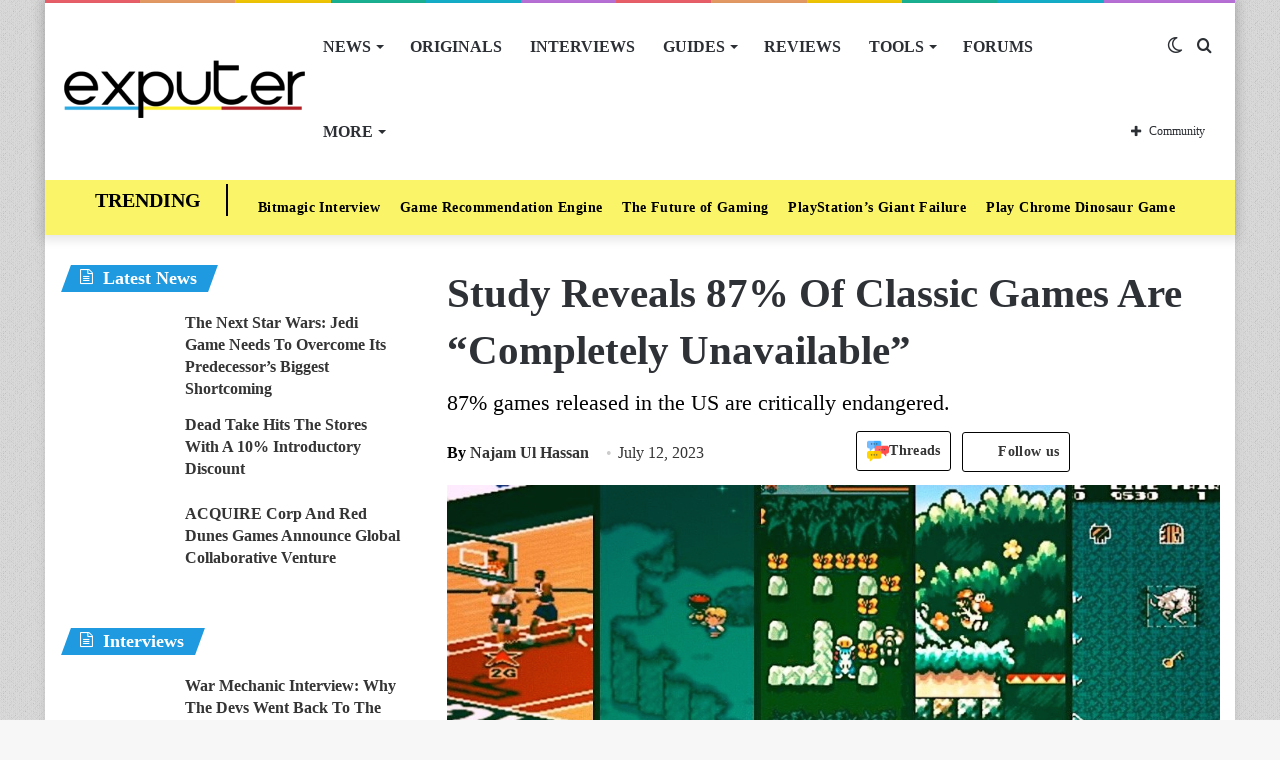

--- FILE ---
content_type: text/html; charset=UTF-8
request_url: https://exputer.com/news/games/87-classic-games-disappeared/
body_size: 63836
content:
<!DOCTYPE html>
<html lang="en-US" class="" data-skin="light">
<head>
	<meta charset="UTF-8" />
	<link rel="profile" href="http://gmpg.org/xfn/11" />
			<script type="text/javascript">try{if("undefined"!=typeof localStorage){var tieSkin=localStorage.getItem("tie-skin"),html=document.getElementsByTagName("html")[0].classList,htmlSkin="light";if(html.contains("dark-skin")&&(htmlSkin="dark"),null!=tieSkin&&tieSkin!=htmlSkin){html.add("tie-skin-inverted");var tieSkinInverted=!0}"dark"==tieSkin?html.add("dark-skin"):"light"==tieSkin&&html.remove("dark-skin")}}catch(t){console.log(t)}</script>
		
<meta http-equiv='x-dns-prefetch-control' content='on'>
<link rel='dns-prefetch' href='//cdnjs.cloudflare.com' />
<link rel='dns-prefetch' href='//ajax.googleapis.com' />


<link rel='dns-prefetch' href='//s.gravatar.com' />
<link rel='dns-prefetch' href='//www.google-analytics.com' />

<meta name='robots' content='index, follow, max-image-preview:large, max-snippet:-1, max-video-preview:-1' />
	<style>img:is([sizes="auto" i], [sizes^="auto," i]) { contain-intrinsic-size: 3000px 1500px }</style>
	
	<!-- This site is optimized with the Yoast SEO Premium plugin v20.8 (Yoast SEO v22.8) - https://yoast.com/wordpress/plugins/seo/ -->
	<title>Study Reveals 87% Of Classic Games Are &quot;Completely Unavailable&quot; - eXputer.com</title><link rel="preload" href="https://exputer.com/wp-content/uploads/2024/05/threads.png" as="image" /><style id="perfmatters-used-css">@-webkit-keyframes ts_poll_logo_spin{0%{-webkit-transform:rotate(0deg);}100%{-webkit-transform:rotate(360deg);}}@keyframes ts_poll_logo_spin{0%{transform:rotate(0deg);}100%{transform:rotate(360deg);}}@-webkit-keyframes ph-animation{0%{transform:translate3d(-30%,0,0);}to{transform:translate3d(30%,0,0);}}@keyframes ph-animation{0%{transform:translate3d(-30%,0,0);}to{transform:translate3d(30%,0,0);}}@font-face{font-family:FontAwesome;src:url("https://exputer.com/wp-content/plugins/poll-wp/fonts/fontawesome-webfont.eot?v=4.6.3");src:url("https://exputer.com/wp-content/plugins/poll-wp/fonts/fontawesome-webfont.eot?#iefix&v=4.6.3") format("embedded-opentype"),url("https://exputer.com/wp-content/plugins/poll-wp/fonts/fontawesome-webfont.woff2?v=4.6.3") format("woff2"),url("https://exputer.com/wp-content/plugins/poll-wp/fonts/fontawesome-webfont.woff?v=4.6.3") format("woff"),url("https://exputer.com/wp-content/plugins/poll-wp/fonts/fontawesome-webfont.ttf?v=4.6.3") format("truetype"),url("https://exputer.com/wp-content/plugins/poll-wp/fonts/fontawesome-webfont.svg?v=4.6.3#fontawesomeregular") format("svg");font-weight:400;font-style:normal;}@-webkit-keyframes fa-spin{0%{-webkit-transform:rotate(0);transform:rotate(0);}100%{-webkit-transform:rotate(360deg);transform:rotate(360deg);}}@keyframes fa-spin{0%{-webkit-transform:rotate(0);transform:rotate(0);}100%{-webkit-transform:rotate(360deg);transform:rotate(360deg);}}@-webkit-keyframes fa-spin{0%{-webkit-transform:rotate(0);transform:rotate(0);}100%{-webkit-transform:rotate(359deg);transform:rotate(359deg);}}@keyframes fa-spin{0%{-webkit-transform:rotate(0);transform:rotate(0);}100%{-webkit-transform:rotate(359deg);transform:rotate(359deg);}}.wth-helpful-wraper{background:#f4f6f8;border:1px solid #dfe3e8;border-radius:5px;color:#212b36;margin:50px auto 50px auto;padding:15px 0px 15px 0px;text-align:center;}.button-positive{box-shadow:0 5px 15px 0 rgba(0,0,0,.15);background-color:#47c1bf !important;color:#fff;text-transform:unset;font-family:ShopifySans,Helvetica,Arial,sans-serif;}.wth-heading h4{margin:0px 0px 10px 0px !important;}.feed-form-wraper{display:none;padding:0px 80px;}.wth-helpful-wraper p{margin-top:10px !important;margin-bottom:10px !important;}.hlpful-submit-button{margin-top:15px !important;}.no-title,.yes-title{display:none;}.button-negative{box-shadow:0 5px 15px 0 rgba(0,0,0,.15);background-color:#fb8b8a !important;color:#fff;text-transform:unset;font-family:ShopifySans,Helvetica,Arial,sans-serif;}.wth-helpful-wraper button{border-radius:5px;margin:0px 5px 0px 5px;}.wth-helpful-button{padding:10px 30px;font-size:16px;}.wth-helpful-wraper button:focus{border:none;text-decoration:none;outline:none;}.wth-helpful-wraper button:hover{text-decoration:none;}.button-positive:hover{box-shadow:0 5px 25px 0 rgba(0,0,0,.25);}.button-negative:hover{box-shadow:0 5px 25px 0 rgba(0,0,0,.25);}.button-positive:focus{box-shadow:0 0 .1875em .1875em rgba(40,162,160,.5);}.button-negative:focus{box-shadow:0 0 .1875em .1875em rgba(226,114,113,.5);}.button-positive:hover,.button-positive:focus{background-color:#28a2a0;}.button-negative:hover,.button-negative:focus{background-color:#e27271;}.feedback-textarea{background:#fff;height:5em;padding:.5em;position:relative;z-index:10;border-radius:5px;border:1px solid #868e96;}.feedback-input{width:100%;margin-bottom:10px;}.hlpful-submit-button{background-color:#5c6ac4;margin-top:20px;border-radius:5px;padding:15px 10px;width:110px;height:54px;color:#fff;font-size:16px;}@-webkit-keyframes spin{0%{-webkit-transform:rotate(0deg);}100%{-webkit-transform:rotate(360deg);}}@keyframes spin{0%{transform:rotate(0deg);}100%{transform:rotate(360deg);}}#wpsf .wp-schema-faq-title{padding:20px 0 10px;line-height:normal;margin:0;}#wpsf .collapsible{width:100%;border:none;text-align:left;outline:none;position:relative;background-color:transparent;font-weight:600;cursor:auto;}#wpsf .collapsible:before{display:inline-block;content:"+";margin-right:10px;font-size:25px;vertical-align:text-bottom;}#wpsf .active:before{content:"−";}#wpsf .content{padding:0 30px;overflow:hidden;transition:max-height .2s ease-out;transition:all .3s cubic-bezier(.25,.8,.25,1) 0s;background-color:transparent;}#wpsf .wpsf-entry{border-image:initial;border-radius:5px;transition:all .3s cubic-bezier(.25,.8,.25,1) 0s;padding:5px;}@font-face{font-family:FontAwesome;font-display:swap;src:url("https://exputer.com/wp-content/plugins/wp-review-pro/public/css/../fonts/fontawesome-webfont.eot?v=4.7.0");src:url("https://exputer.com/wp-content/plugins/wp-review-pro/public/css/../fonts/fontawesome-webfont.eot?#iefix&v=4.7.0") format("embedded-opentype"),url("https://exputer.com/wp-content/plugins/wp-review-pro/public/css/../fonts/fontawesome-webfont.woff2?v=4.7.0") format("woff2"),url("https://exputer.com/wp-content/plugins/wp-review-pro/public/css/../fonts/fontawesome-webfont.woff?v=4.7.0") format("woff"),url("https://exputer.com/wp-content/plugins/wp-review-pro/public/css/../fonts/fontawesome-webfont.ttf?v=4.7.0") format("truetype"),url("https://exputer.com/wp-content/plugins/wp-review-pro/public/css/../fonts/fontawesome-webfont.svg?v=4.7.0#fontawesomeregular") format("svg");font-weight:400;font-style:normal;}.fa{display:inline-block;font:14px/1 FontAwesome;font-size:inherit;text-rendering:auto;-webkit-font-smoothing:antialiased;-moz-osx-font-smoothing:grayscale;}.fa.pull-left{margin-right:.3em;}.fa.pull-right{margin-left:.3em;}@-webkit-keyframes fa-spin{0%{-webkit-transform:rotate(0);transform:rotate(0);}100%{-webkit-transform:rotate(359deg);transform:rotate(359deg);}}@keyframes fa-spin{0%{-webkit-transform:rotate(0);transform:rotate(0);}100%{-webkit-transform:rotate(359deg);transform:rotate(359deg);}}.fa-user:before{content:"";}.fa-gamepad:before{content:"";}.review-wrapper .review-list{margin:0;list-style:none;padding:0;clear:both;-webkit-box-sizing:border-box;box-sizing:border-box;}.review-wrapper .review-list li{margin:0;list-style:none;}.review-list li{-webkit-box-sizing:border-box;box-sizing:border-box;border-bottom:1px solid #e7e7e7;padding:10px 15px;position:relative;list-style:none !important;}.review-list li:nth-child(2n){background-color:#fafafa;}.review-list li:last-child{border-bottom:1px solid #e7e7e7;}.wp-review-comment-form .review-list li,.wp_review_comment .review-list li{padding:10px;margin:0;background:#f9f9f9;border-bottom:1px solid #e7e7e7;}.review-star .review-result-wrapper{display:inline-block;}.review-result{position:absolute;top:0;left:0;overflow:hidden;white-space:nowrap;}.rtl .review-result{left:auto;right:0;}.review-total-wrapper .review-total-box{border:0;display:block;font-size:40px;font-weight:700;text-align:right;margin:0;padding:35px 0 20px;width:100%;-webkit-box-sizing:border-box;box-sizing:border-box;overflow:hidden;}.review-total-wrapper .review-total-box small{font-size:12px;display:block;}.review-star.review-total{position:relative;}.review-star,.wp-review-user-feature-rating-star{position:relative;margin:0 auto;display:inline-block;}.review-list .review-star,.review-list .wp-review-user-feature-rating-star,.review-total-circle .review-star,.user-review-area .review-star,.wp-review-percentage-type .review-total-circle .review-star,.wp-review-point-type .review-total-circle .review-star{float:right;}.rtl .review-list .review-star,.rtl .review-total-circle .review-star,.rtl .user-review-area .review-star,.rtl .wp-review-percentage-type .review-total-circle .review-star,.rtl .wp-review-point-type .review-total-circle .review-star{float:left;margin-right:10px;margin-left:0;}.circle-point .review-list li{padding:14px 15px;}.review-total-point .review-result,.wp-review-percentage-type .review-result,.wp-review-point-type .review-result{position:absolute;top:0;left:0;height:22px;}.rtl .review-total-point .review-result,.rtl .wp-review-percentage-type .review-result,.rtl .wp-review-point-type .review-result{left:auto;right:0;}.review-percentage .review-result,.review-point .review-result{background:currentColor;height:22px;}.review-result-wrapper .review-result i,.review-result-wrapper .review-result img.wp-review-image{opacity:1;}.wp-review-user-rating .review-star .review-result-wrapper:hover span img{opacity:1;}.wp-review-user-rating .review-star .review-result-wrapper:hover span:hover~span img{opacity:.6;}.wp-review-user-rating .review-result-wrapper .review-result{letter-spacing:-2px;}.wp-review-user-rating .review-result-wrapper .review-result i,.wp-review-user-rating .review-result-wrapper .review-result img.wp-review-image{padding-left:4px;}.wp-review-user-rating.has-rated .review-result-wrapper:hover .review-result{display:block;}.wp-review-user-rating .review-result-wrapper:hover .review-result,.wp-review-user-rating.wp-review-loading .review-result-wrapper,.wp-review-user-rating.wp-review-loading .wp-review-your-rating{display:none;}.wp-review-user-rating .review-list li{border-top:1px solid;}.comment .review-list li{margin-bottom:0;}.widget .wp-review-show-total .review-star,.widget .wp-review-user-rating .review-star{position:relative;top:0;right:0;}.review-wrapper .review-result{-webkit-transition:width 2s;-o-transition:width 2s;transition:width 2s;}.review-wrapper.delay-animation .review-result{width:0 !important;-webkit-transition:none;-o-transition:none;transition:none;}@-webkit-keyframes spin{0%{-webkit-transform:rotate(0);transform:rotate(0);}to{-webkit-transform:rotate(359deg);transform:rotate(359deg);}}@keyframes spin{0%{-webkit-transform:rotate(0);transform:rotate(0);}to{-webkit-transform:rotate(359deg);transform:rotate(359deg);}}@media screen and (max-width:480px){.review-total-wrapper .review-total-box{padding:10px 0 20px 10px;text-align:right;}.rtl .review-total-wrapper .review-total-box{padding:10px 10px 20px 0;text-align:right;}}.comparison-table .review-star{display:block;}.comparison-table .review-percentage .review-result,.comparison-table .review-point .review-result{height:100%;}@-webkit-keyframes load8{0%{-webkit-transform:rotate(0);transform:rotate(0);}to{-webkit-transform:rotate(360deg);transform:rotate(360deg);}}@keyframes load8{0%{-webkit-transform:rotate(0);transform:rotate(0);}to{-webkit-transform:rotate(360deg);transform:rotate(360deg);}}.review-list li:after,.wp-reviews-list .item:after,.wp-reviews-list .reviews-pagination:after,.wpr-businesses:after,.yelp-logo-wrapper:after,[data-ui-tabs] .ui-tabs-nav:after,[data-wp-review-tabs] .tab-titles:after{content:" ";display:block;height:0;visibility:hidden;clear:both;}body.rtl .review-wrapper .review-total-wrapper .review-total-box{text-align:left;}.review-star .review-result-wrapper span i,.review-star .review-result-wrapper span img.wp-review-image,.review-star .review-result-wrapper:hover span i,.review-star .review-result-wrapper:hover span img.wp-review-image{-webkit-transition:.1s linear;-o-transition:.1s linear;transition:.1s linear;}html{-ms-touch-action:manipulation;touch-action:manipulation;-webkit-text-size-adjust:100%;-ms-text-size-adjust:100%;}article,aside,details,figcaption,figure,footer,header,main,menu,nav,section,summary{display:block;}[hidden],template{display:none;}a{background-color:transparent;color:#333;text-decoration:none;transition:.15s;}a:active,a:hover{outline-width:0;}b,strong{font-weight:600;}sub,sup{font-size:75%;line-height:0;position:relative;vertical-align:baseline;}sup{top:-.5em;}img{border-style:none;}figure{margin:1em 0;}button,input,select,textarea{font:inherit;margin:0;}button,input,select{overflow:visible;}button,select{text-transform:none;}[type=button],[type=reset],[type=submit],button{cursor:pointer;}[type=reset],[type=submit],button,html [type=button]{-webkit-appearance:button;}button::-moz-focus-inner,input::-moz-focus-inner{border:0;padding:0;}button:-moz-focusring,input:-moz-focusring{outline:ButtonText dotted 1px;}textarea{overflow:auto;}[type=search]{-webkit-appearance:textfield;}[type=search]::-webkit-search-cancel-button,[type=search]::-webkit-search-decoration{-webkit-appearance:none;}*{padding:0;margin:0;list-style:none;border:0;outline:0;box-sizing:border-box;}:after,:before{box-sizing:border-box;}body{background:#f7f7f7;color:#2c2f34;font-family:-apple-system,BlinkMacSystemFont,"Segoe UI",Roboto,Oxygen,Oxygen-Sans,Ubuntu,Cantarell,"Helvetica Neue","Open Sans",Arial,sans-serif;font-size:13px;line-height:21px;}.the-subtitle,h1,h2,h3,h4,h5,h6{line-height:1.4;font-weight:600;}h1{font-size:41px;font-weight:700;}h2{font-size:27px;}h3{font-size:23px;}.the-subtitle,h4{font-size:17px;}a:hover{color:#08f;}embed,img,object{max-width:100%;height:auto;}iframe{max-width:100%;}p{line-height:21px;}.comment-form-comment label,.says,.screen-reader-text{clip:rect(1px,1px,1px,1px);position:absolute !important;height:1px;width:1px;overflow:hidden;}.tie-icon:before,[class*=" tie-icon-"],[class^=tie-icon-]{font-family:tiefonticon !important;speak:never;font-style:normal;font-weight:400;font-variant:normal;text-transform:none;line-height:1;-webkit-font-smoothing:antialiased;-moz-osx-font-smoothing:grayscale;display:inline-block;}body.tie-no-js .bbp-template-notice,body.tie-no-js .comp-sub-menu,body.tie-no-js .indicator-hint,body.tie-no-js .menu-counter-bubble-outer,body.tie-no-js .menu-sub-content,body.tie-no-js .notifications-total-outer,body.tie-no-js .tooltip,body.tie-no-js .woocommerce-error,body.tie-no-js .woocommerce-info,body.tie-no-js .woocommerce-message,body.tie-no-js a.remove{display:none !important;}body.tie-no-js .fa,body.tie-no-js .fab,body.tie-no-js .far,body.tie-no-js .fas,body.tie-no-js .tie-icon:before,body.tie-no-js .weather-icon,body.tie-no-js [class*=" tie-icon-"],body.tie-no-js [class^=tie-icon-]{visibility:hidden !important;}body.tie-no-js [class*=" tie-icon-"]:before,body.tie-no-js [class^=tie-icon-]:before{content:"";}#autocomplete-suggestions,.tie-popup{display:none;}.container{margin-right:auto;margin-left:auto;padding-left:15px;padding-right:15px;}.container:after{content:"";display:table;clear:both;}@media (min-width:768px){.container{width:100%;}}@media (min-width:1200px){.container{max-width:1200px;}}.tie-row{margin-left:-15px;margin-right:-15px;}.tie-row:after{content:"";display:table;clear:both;}.tie-col-md-1,.tie-col-md-10,.tie-col-md-11,.tie-col-md-12,.tie-col-md-2,.tie-col-md-3,.tie-col-md-4,.tie-col-md-5,.tie-col-md-6,.tie-col-md-7,.tie-col-md-8,.tie-col-md-9,.tie-col-sm-1,.tie-col-sm-10,.tie-col-sm-11,.tie-col-sm-12,.tie-col-sm-2,.tie-col-sm-3,.tie-col-sm-4,.tie-col-sm-5,.tie-col-sm-6,.tie-col-sm-7,.tie-col-sm-8,.tie-col-sm-9,.tie-col-xs-1,.tie-col-xs-10,.tie-col-xs-11,.tie-col-xs-12,.tie-col-xs-2,.tie-col-xs-3,.tie-col-xs-4,.tie-col-xs-5,.tie-col-xs-6,.tie-col-xs-7,.tie-col-xs-8,.tie-col-xs-9{position:relative;min-height:1px;padding-left:15px;padding-right:15px;}.tie-col-xs-1,.tie-col-xs-10,.tie-col-xs-11,.tie-col-xs-12,.tie-col-xs-2,.tie-col-xs-3,.tie-col-xs-4,.tie-col-xs-5,.tie-col-xs-6,.tie-col-xs-7,.tie-col-xs-8,.tie-col-xs-9{float:left;}.tie-col-xs-12{width:100%;}@media (min-width:992px){.tie-col-md-1,.tie-col-md-10,.tie-col-md-11,.tie-col-md-12,.tie-col-md-2,.tie-col-md-3,.tie-col-md-4,.tie-col-md-5,.tie-col-md-6,.tie-col-md-7,.tie-col-md-8,.tie-col-md-9{float:left;}.tie-col-md-4{width:33.33333%;}.tie-col-md-8{width:66.66667%;}.tie-col-md-12{width:100%;}.boxed-layout #main-nav.fixed-nav,.boxed-layout #tie-wrapper{width:95%;}}.tie-alignleft{float:left;}.tie-alignright{float:right;}.clearfix:after,.clearfix:before{content:" ";display:block;height:0;overflow:hidden;}.clearfix:after{clear:both;}#tie-wrapper,.tie-container{height:100%;min-height:650px;}.tie-container{position:relative;overflow:hidden;}#tie-wrapper{background:#fff;position:relative;z-index:108;height:100%;margin:0 auto;}.container-wrapper{background:#fff;border:1px solid rgba(0,0,0,.1);border-radius:2px;padding:30px;}#content{margin-top:30px;}.site-content{-ms-word-wrap:break-word;word-wrap:break-word;}.boxed-layout #tie-wrapper,.boxed-layout .fixed-nav{max-width:1230px;}.boxed-layout.wrapper-has-shadow #tie-wrapper{box-shadow:0 1px 7px rgba(171,171,171,.5);}.theme-header{background:#fff;position:relative;z-index:999;}.theme-header:after{content:"";display:table;clear:both;}.theme-header.has-shadow{box-shadow:0 0 10px 5px rgba(0,0,0,.1);}#logo{margin-top:40px;margin-bottom:40px;display:block;float:left;}#logo img{vertical-align:middle;}#logo img[src*='.svg']{width:100% !important;}@-moz-document url-prefix(){#logo img[src*='.svg']{height:100px;}}#logo a{display:inline-block;}#tie-logo-inverted,#tie-sticky-logo-inverted{display:none;}@media (max-width:991px){#content{margin-top:15px;}#theme-header.has-normal-width-logo #logo{margin:14px 0 !important;text-align:left;line-height:1;}#theme-header.has-normal-width-logo #logo img{width:auto;height:auto;max-width:190px;}#theme-header.mobile-header-centered.header-layout-1 .header-layout-1-logo{width:auto !important;}#theme-header.mobile-header-centered #logo{float:none;text-align:center;}}@media (max-width:479px){#theme-header.has-normal-width-logo #logo img{max-width:160px;max-height:60px !important;}}.components{float:right;}.components>li{position:relative;float:right;list-style:none;}.components>li.social-icons-item{margin:0;}.components>li>a{display:block;position:relative;width:30px;text-align:center;line-height:inherit;font-size:16px;}.components>li:hover>a,.components>li>a:hover{z-index:2;}.components .avatar{border-radius:100%;position:relative;top:4px;max-width:20px;}.components a.follow-btn{width:auto;padding-left:15px;padding-right:15px;overflow:hidden;}.components .follow-btn .tie-icon-plus{font-size:13px;}.components .follow-btn .follow-text{font-size:12px;margin-left:8px;display:block;float:right;}.header-layout-1 #menu-components-wrap{display:-webkit-flex;display:-ms-flexbox;display:flex;-webkit-justify-content:flex-end;-ms-flex-pack:end;justify-content:flex-end;}.header-layout-1 .main-menu-wrapper{display:table;width:100%;}.header-layout-1 #logo{line-height:1;float:left;margin-top:20px;margin-bottom:20px;}.header-layout-1 .header-layout-1-logo{display:table-cell;vertical-align:middle;float:none;}.rainbow-line{height:3px;width:100%;position:relative;z-index:2;background-image:linear-gradient(to right,#f76570 0,#f76570 8%,#f3a46b 8%,#f3a46b 16%,#f3a46b 16%,#ffd205 16%,#ffd205 24%,#ffd205 24%,#1bbc9b 24%,#1bbc9b 25%,#1bbc9b 32%,#14b9d5 32%,#14b9d5 40%,#c377e4 40%,#c377e4 48%,#f76570 48%,#f76570 56%,#f3a46b 56%,#f3a46b 64%,#ffd205 64%,#ffd205 72%,#1bbc9b 72%,#1bbc9b 80%,#14b9d5 80%,#14b9d5 80%,#14b9d5 89%,#c377e4 89%,#c377e4 100%);}@media (max-width:991px){.header-layout-1 #main-nav [class*=tie-col-md]{float:left;width:auto;}.header-layout-1 .main-menu-wrapper,.logo-container{border-width:0;display:-webkit-flex;display:-ms-flexbox;display:flex;-webkit-flex-flow:row nowrap;-ms-flex-flow:row nowrap;flex-flow:row nowrap;-webkit-align-items:center;-ms-flex-align:center;align-items:center;-webkit-justify-content:space-between;-ms-flex-pack:justify;justify-content:space-between;}}.mobile-header-components{display:none;z-index:10;height:30px;line-height:30px;-webkit-flex-wrap:nowrap;-ms-flex-wrap:nowrap;flex-wrap:nowrap;-webkit-flex:1 1 0%;-ms-flex:1 1 0%;flex:1 1 0%;}.mobile-header-components .components{float:none;display:-webkit-flex !important;display:-ms-flexbox !important;display:flex !important;-webkit-justify-content:stretch;-ms-flex-pack:stretch;justify-content:stretch;}.mobile-header-components .components li.custom-menu-link{display:inline-block;float:none;}.mobile-header-components .components li.custom-menu-link>a{width:20px;padding-bottom:15px;}.mobile-header-components [class*=" tie-icon-"],.mobile-header-components [class^=tie-icon-]{font-size:18px;width:20px;height:20px;vertical-align:middle;}.mobile-header-components .tie-mobile-menu-icon{font-size:20px;}.mobile-header-components .tie-icon-grid-4,.mobile-header-components .tie-icon-grid-9{-webkit-transform:scale(1.75);-ms-transform:scale(1.75);transform:scale(1.75);}.mobile-header-components .menu-text-wrapper{white-space:nowrap;width:auto !important;}.mobile-header-components .menu-text{color:#2c2f34;line-height:30px;font-size:12px;padding:0 0 0 5px;display:inline-block;transition:color .4s;}.dark-skin .mobile-header-components .menu-text,.main-nav-dark.header-layout-1 .mobile-header-components .menu-text{color:#fff;}#mobile-header-components-area_1 .components li.custom-menu-link>a{margin-right:15px;}#mobile-header-components-area_2 .components{-webkit-flex-direction:row-reverse;-ms-flex-direction:row-reverse;flex-direction:row-reverse;}#mobile-header-components-area_2 .components li.custom-menu-link>a{margin-left:15px;}@media (max-width:991px){.mobile-components-row .logo-container,.mobile-components-row.header-layout-1 .main-menu-wrapper{-webkit-flex-wrap:wrap;-ms-flex-wrap:wrap;flex-wrap:wrap;}.mobile-components-row.header-layout-1 .header-layout-1-logo,.mobile-components-row:not(.header-layout-1) #logo{-webkit-flex:1 0 100%;-ms-flex:1 0 100%;flex:1 0 100%;-webkit-order:-1;-ms-flex-order:-1;order:-1;}.mobile-components-row .mobile-header-components{padding:5px 0;height:45px;}.mobile-components-row .mobile-header-components .components li.custom-menu-link>a{padding-bottom:0;}#tie-body #mobile-container,.mobile-header-components{display:block;}.theme-header .components,.top-menu,.top-nav:not(.has-breaking-news),.topbar-today-date{display:none;}}.main-nav-wrapper{position:relative;z-index:4;}.main-nav{position:relative;border:1px solid rgba(0,0,0,.1);border-width:1px 0;}.main-menu-wrapper{border:0 solid rgba(0,0,0,.1);position:relative;}@media (min-width:992px){.header-menu{float:left;}.header-menu .menu li{display:block;float:left;}.header-menu .menu a{display:block;position:relative;}.header-menu .menu .sub-menu a{padding:8px 10px;}.header-menu .menu a:hover,.header-menu .menu li:hover>a{z-index:2;}.header-menu .menu ul{box-shadow:0 2px 5px rgba(0,0,0,.1);}.header-menu .menu ul li{position:relative;}.header-menu .menu ul a{border-width:0 0 1px;transition:.15s;}.header-menu .menu ul ul{top:0;left:100%;}#main-nav{z-index:9;line-height:60px;}.main-menu .menu a{transition:.15s;}.main-menu .menu>li>a{padding:0 14px;font-size:13px;font-weight:600;}.main-menu .menu>li>.menu-sub-content{border-top:2px solid #08f;}.main-menu .menu>li.tie-current-menu{border-bottom:5px solid #08f;margin-bottom:-5px;}.main-menu .menu>li.tie-current-menu>a:after{content:"";width:20px;height:2px;position:absolute;margin-top:17px;left:50%;top:50%;bottom:auto;right:auto;-webkit-transform:translateX(-50%) translateY(-50%);-ms-transform:translateX(-50%) translateY(-50%);transform:translateX(-50%) translateY(-50%);background:#2c2f34;transition:.3s;}.main-menu .menu ul{line-height:20px;z-index:1;}.main-menu .menu-sub-content{display:none;padding:15px;width:230px;position:absolute;box-shadow:0 2px 2px rgba(0,0,0,.15);}.main-menu .menu-sub-content a{width:200px;}.main-menu .menu-sub-content .menu-item-has-children>a:before{right:5px;}.main-menu ul li:hover>.menu-sub-content,.main-menu ul li[aria-expanded=true]>.mega-menu-block,.main-menu ul li[aria-expanded=true]>ul{display:block;z-index:1;}nav.main-nav .menu>li.tie-current-menu>a,nav.main-nav .menu>li:hover>a{background-color:#08f;color:#fff;}.header-layout-1 .main-menu-wrap .menu>li:only-child:not(.mega-menu){position:relative;}.header-layout-1 .main-menu-wrap .menu>li:only-child>.menu-sub-content{right:0;left:auto;}.header-layout-1 .main-menu-wrap .menu>li:only-child>.menu-sub-content ul{left:auto;right:100%;}nav.main-nav .components>li:hover>a{color:#08f;}.main-nav-light .main-nav{background-color:#fff;color:#2c2f34;}.main-nav-light .main-nav .menu-sub-content{background:#fff;}.main-nav-light .main-nav .components li a:hover,.main-nav-light .main-nav .menu ul li.current-menu-item:not(.mega-link-column)>a,.main-nav-light .main-nav .menu ul li:hover>a{color:#08f;}.main-nav-light .main-nav .components li a,.main-nav-light .main-nav .menu a{color:#2c2f34;}.mega-menu>a:before,.menu-item-has-children>a:before{content:"";position:absolute;right:12px;margin-top:2px;top:50%;bottom:auto;-webkit-transform:translateY(-50%);-ms-transform:translateY(-50%);transform:translateY(-50%);width:0;height:0;border:4px solid transparent;border-top:4px solid #fff;transition:border .15s;}.mega-menu .menu-item-has-children>a:before,.menu-item-has-children .menu-item-has-children>a:before{border:4px solid transparent;border-left-color:#fff;}.menu .mega-menu:not(.is-icon-only)>a,.menu>.menu-item-has-children:not(.is-icon-only)>a{padding-right:25px;}.main-menu .menu>li.tie-current-menu>a:before,.main-menu .menu>li:hover>a:before{border-top-color:#fff;}.main-nav-light .main-nav .menu-item-has-children>a:before,.main-nav-light .mega-menu>a:before{border-top-color:#2c2f34;}.main-nav-light .main-nav .menu-item-has-children .menu-item-has-children>a:before,.main-nav-light .mega-menu .menu-item-has-children>a:before{border-top-color:transparent;border-left-color:#2c2f34;}.main-nav-light .main-nav .menu-item-has-children li:hover>a:before,.main-nav-light .mega-menu li:hover>a:before{border-left-color:#08f;}}.header-layout-1.has-shadow:not(.top-nav-below) .main-nav{border-bottom:0 !important;}#theme-header.header-layout-1>div:only-child nav{border-width:0 !important;}@media only screen and (min-width:992px) and (max-width:1100px){.main-nav .menu>li:not(.is-icon-only)>a{padding-left:7px;padding-right:7px;}.main-nav .menu>li:not(.is-icon-only)>a:before{display:none;}}@media (max-width:991px){#tie-wrapper header#theme-header{box-shadow:none;background:0 0 !important;}.header-layout-1 .main-nav,.logo-container{border-width:0;box-shadow:0 3px 7px 0 rgba(0,0,0,.1);background-color:#fff;}#sticky-nav-mask,.header-layout-1 #menu-components-wrap,.header-layout-2 .main-nav-wrapper,.header-layout-3 .main-nav-wrapper{display:none;}.main-menu-wrapper .tie-alignleft{width:100%;}}.magazine2 .container-wrapper{border-width:0;padding:0;background-color:transparent;opacity:.99;}@media (min-width:992px){.magazine2 .sidebar-left .sidebar,.magazine2.sidebar-left .sidebar{padding-right:40px;}}.magazine2 .mag-box,.magazine2 .sidebar .container-wrapper,.magazine2 .sidebar .tie-weather-widget,.magazine2 .widget-content-only{margin-bottom:50px;}@media (max-width:991px){.magazine2 .mag-box,.magazine2 .sidebar .container-wrapper,.magazine2 .sidebar .tie-weather-widget,.magazine2 .widget-content-only{margin-bottom:30px;}}.dark-skin .magazine2 .container-wrapper{background-color:transparent;}.magazine2.post-layout-1 .entry-header-outer,.magazine2.post-layout-2 .entry-header-outer,.magazine2.post-layout-6 .entry-header-outer{padding:0 0 20px;}.magazine2 .share-buttons-bottom{border:1px solid rgba(0,0,0,.1);padding:15px;}.magazine2 .post-components #add-comment-block,.magazine2 .post-components>div{margin-top:50px;}@media (max-width:991px){.magazine2 .post-components #add-comment-block,.magazine2 .post-components>div{margin-top:30px;}}.magazine2 .entry-content{padding:0 0 30px;}@media (max-width:670px){.magazine2 .entry-content{padding:0 0 15px;}}@media (max-width:767px){.about-author li.social-icons-item label{top:-10px;position:relative;}}.comp-sub-menu{display:none;position:absolute;z-index:1;right:0;width:250px;overflow:hidden;padding:20px;background:#fff;cursor:default;box-shadow:0 3px 4px rgba(0,0,0,.2);box-sizing:content-box;}li.custom-menu-link:hover .comp-sub-menu{display:block;}.comp-sub-menu li{position:relative;border:solid rgba(0,0,0,.08);border-width:1px 0 0;width:100%;}.comp-sub-menu li:last-child{margin-bottom:0;border-bottom-width:0;}.comp-sub-menu.dropdown-social-icons{width:150px;padding:0;margin:0;line-height:35px;}.comp-sub-menu.dropdown-social-icons li{margin:0;}.comp-sub-menu.dropdown-social-icons a{display:block;font-size:13px;}.comp-sub-menu.dropdown-social-icons a span{color:#2c2f34;}.comp-sub-menu.dropdown-social-icons a .tie-social-icon{width:50px;text-align:center;display:inline-block;}.comp-sub-menu.dropdown-social-icons li:last-child{border-bottom:0;}.grid-social-icons .comp-sub-menu.dropdown-social-icons li{width:40px;float:left;border:1px solid rgba(0,0,0,.08);border-width:0 1px 1px 0;}.grid-social-icons .comp-sub-menu.dropdown-social-icons li .tie-social-icon{width:40px;}.grid-social-icons .comp-sub-menu.dropdown-social-icons li:nth-child(-n+3){border-top-width:1px;}.grid-social-icons .comp-sub-menu.dropdown-social-icons li:nth-child(3n+3){border-right:0;}input,select,textarea{border:1px solid rgba(0,0,0,.1);color:#2c2f34;font-size:13px;outline:0;padding:5px;line-height:23px;border-radius:2px;transition:background .3s,border .3s;max-width:100%;background-color:transparent;}input:hover,input[type=text]:focus,select:focus,select:hover,textarea:focus,textarea:hover{background-color:rgba(0,0,0,.03);}input:not([type=checkbox]):not([type=radio]),textarea{-webkit-appearance:none;-moz-appearance:none;appearance:none;outline:0;}textarea{width:100%;}@media (max-width:767px){input:not([type=submit]),select,textarea{font-size:16px !important;}.entry-header .post-meta>div,.entry-header .post-meta>span,.main-content .post-meta>div,.main-content .post-meta>span{float:left;}}.button,.generic-button a,.generic-button button,[type=submit]{width:auto;position:relative;background-color:#08f;color:#fff;padding:7px 15px;margin:0;font-weight:400;font-size:13px;display:inline-block;text-align:center;line-height:21px;border:none;cursor:pointer;text-decoration:none;vertical-align:middle;transition:.3s;border-radius:2px;-webkit-appearance:none;-moz-appearance:none;appearance:none;}.button:hover,.generic-button a:hover,.generic-button button:hover,[type=submit]:hover{background-color:#006dcc;text-decoration:none;color:#fff;}::-moz-selection{background:#08f;color:#fff;text-shadow:none;}::selection{background:#08f;color:#fff;text-shadow:none;}.background-overlay{background-attachment:fixed;}.sidebar-left .main-content{float:right;padding-left:5px;}.sidebar-left .sidebar{float:left;}.tie-parallax{position:relative;overflow:hidden;background-size:cover;background-repeat:no-repeat;background-position:50% 50%;z-index:1;}@-webkit-keyframes lazyloadeffect{from{opacity:.3;}to{opacity:1;}}@keyframes lazyloadeffect{from{opacity:.3;}to{opacity:1;}}@-webkit-keyframes tieSlideInUp{from{-webkit-transform:translate3d(0,20px,0);transform:translate3d(0,20px,0);opacity:0;}to{-webkit-transform:translate3d(0,0,0);transform:translate3d(0,0,0);opacity:1;}}@keyframes tieSlideInUp{from{-webkit-transform:translate3d(0,20px,0);transform:translate3d(0,20px,0);opacity:0;}to{-webkit-transform:translate3d(0,0,0);transform:translate3d(0,0,0);opacity:1;}}.is-thumb-overlay-disabled .post-thumb:hover{opacity:.85 !important;}.post-thumb{position:relative;height:100%;display:block;-webkit-backface-visibility:hidden;backface-visibility:hidden;-webkit-transform:rotate(0);-ms-transform:rotate(0);transform:rotate(0);transition:opacity .2s;}.post-thumb img{width:100%;display:block;}.post-meta{margin:10px 0 8px;font-size:12px;overflow:hidden;}.post-meta,.post-meta a:not(:hover){color:#000;}.post-meta .meta-item{margin-right:8px;display:inline-block;}.post-meta .meta-item .fa{display:none;}.post-meta .meta-item.tie-icon:before{padding-right:3px;}.post-meta .meta-item.date:before{content:"";}.post-meta .no-avatars .author-name:before{content:"";padding-right:3px;}.post-meta .tie-alignright .meta-item:last-child{margin:0 !important;}@media (max-width:767px){.boxed-five-slides-slider .tie-slider-nav,.boxed-four-taller-slider .tie-slider-nav,.boxed-slider-three-slides-wrapper .tie-slider-nav,.grid-slider-wrapper .tie-slider-nav,.page #breadcrumb .current,.page #breadcrumb em:last-of-type,.single-post #breadcrumb .current,.single-post #breadcrumb em:last-of-type{display:none;}}@media (min-width:992px){.magazine2 .sidebar-left .main-content,.sidebar-left.magazine2 .main-content{padding-left:5px;}}#breadcrumb{margin:50px 0 0;}#breadcrumb,#breadcrumb a:not(:hover){color:#000;}.dark-skin #breadcrumb,.dark-skin #breadcrumb a:not(:hover){color:#fff;}.entry-header .post-meta a:not(:hover){color:#000;}.entry-header .post-meta a:not(:hover) label{color:#000 !important;}#breadcrumb .delimiter{margin:0 3px;font-style:normal;}.entry-header-outer #breadcrumb{margin:0 0 20px;padding:0;}.about-author{overflow:hidden;}.about-author .author-avatar{float:left;line-height:0;}.about-author .author-avatar img{transition:.15s;}.about-author .author-avatar:hover img{opacity:.8;}.about-author .author-info{padding-left:20px;overflow:hidden;}.about-author .author-info h4{margin-top:0;}.about-author .author-name{font-size:18px;display:inline-block;}.about-author .author-bio{margin:5px 0 10px;}.entry .about-author .author-bio{font-size:13px;}.about-author .social-icons{padding:0;margin:0;}.about-author li.social-icons-item{float:left;list-style:none;padding:0;margin:0;}.about-author li.social-icons-item a{font-size:15px;width:auto;height:auto;}.about-author li.social-icons-item a span{margin-right:0;}.about-author li.social-icons-item a:not(:hover) span{color:#2c2f34;}.about-author li.social-icons-item a:hover{background-color:transparent !important;}.about-author li.social-icons-item:last-child a span{margin-right:0;}@media (max-width:479px){.about-author{text-align:center;}.about-author .author-avatar{float:none;}.about-author .author-avatar img{margin:0 auto 10px;display:block;}.about-author .author-info{padding:0;}.about-author .social-icons li{float:none;display:inline-block;}}.author-avatar{display:block;}.author-avatar img{border-radius:50%;max-width:111px;}a.author-avatar:hover{opacity:.8;}.social-icons-item{float:right;margin-left:6px;position:relative;}.social-icons-item .social-link span{color:#2c2f34;transition:.15s;line-height:unset;}.social-icons .social-icons-item .social-link,.social-icons-widget .social-icons-item .social-link{width:24px;height:24px;line-height:24px;padding:0;display:block;text-align:center;border-radius:2px;}#theme-header .dropdown-social-icons .social-icons-item .social-link:hover span{color:#fff !important;}.main-nav .components>li.social-icons-item .social-link:hover,.top-nav .components>li.social-icons-item .social-link:hover{background-color:transparent !important;}.main-nav .components>li.social-icons-item .social-link:not(:hover) span,.top-nav .components>li.social-icons-item .social-link:not(:hover) span{color:#2c2f34;}.social-icons-item .facebook-social-icon{background-color:#4080ff !important;}.social-icons-item .facebook-social-icon span{color:#4080ff;}.social-icons-item .twitter-social-icon{background-color:#40bff5 !important;}.social-icons-item .twitter-social-icon span{color:#40bff5;}.social-icons-item .linkedin-social-icon{background-color:#238cc8 !important;}.social-icons-item .linkedin-social-icon span{color:#238cc8;}.social-icons-item .instagram-social-icon{background-color:#c13584 !important;}.social-icons-item .instagram-social-icon span{color:#c13584;}.social-icons-item .tiktok-social-icon{background-color:#ee1d52 !important;}.social-icons-item .tiktok-social-icon span{color:#ee1d52;}.social-icons-item .youtube-social-icon{background-color:#ef4e41 !important;}.social-icons-item .youtube-social-icon span{color:#ef4e41;}ul:not(.solid-social-icons) .social-icons-item a:not(:hover){background-color:transparent !important;}@-webkit-keyframes bouncedelay{0%,100%,80%{-webkit-transform:scale(0);transform:scale(0);}40%{-webkit-transform:scale(1);transform:scale(1);}}@keyframes bouncedelay{0%,100%,80%{-webkit-transform:scale(0);transform:scale(0);}40%{-webkit-transform:scale(1);transform:scale(1);}}@-webkit-keyframes parent-animate{0%{-webkit-transform:rotate(0);transform:rotate(0);}100%{-webkit-transform:rotate(220deg);transform:rotate(220deg);}}@keyframes parent-animate{0%{-webkit-transform:rotate(0);transform:rotate(0);}100%{-webkit-transform:rotate(220deg);transform:rotate(220deg);}}@-webkit-keyframes child-animate{0%{-webkit-transform:rotate(-140deg);transform:rotate(-140deg);}100%{-webkit-transform:rotate(140deg);transform:rotate(140deg);}}@keyframes child-animate{0%{-webkit-transform:rotate(-140deg);transform:rotate(-140deg);}100%{-webkit-transform:rotate(140deg);transform:rotate(140deg);}}.entry-archives-header,.entry-header{padding:30px 30px 0;margin-bottom:20px;}@media (max-width:991px){.entry-archives-header,.entry-header{padding:20px 20px 0;}}#tie-body .action a:hover,#tie-body .item-list-tabs a:hover,#tie-body .item-options a:hover,#tie-body .post-cat:hover,#tie-body .social-statistics-widget a:hover,#tie-body .tabs>li>a:hover,#tie-body a.button:hover,#tie-body a.remove:hover{text-decoration:none !important;}#is-scroller-outer{visibility:hidden;width:100px;height:0;overflow:scroll;}#is-scroller{width:100%;}.wp-caption{max-width:100%;}.wp-caption:not(.alignleft):not(.alignright),.wp-caption:not(.alignleft):not(.alignright) img{margin-right:auto;margin-left:auto;}.wp-caption img[class*=wp-image-]{display:block;}.wp-caption .wp-caption-text{color:#686868;font-size:13px;font-style:italic;line-height:1.6153846154;padding-top:5px;margin-bottom:20px;}table{border-spacing:0;width:100%;border-collapse:separate;margin-bottom:1.5em;}table tbody th,table tr:nth-child(2n){background:rgba(0,0,0,.03);}table td,table th{padding:.4em;text-align:left;border-right:1px dotted rgba(0,0,0,.1);}table thead th{background:rgba(0,0,0,.03);border:1px solid rgba(0,0,0,.1);text-transform:uppercase;padding:.7em .4em;vertical-align:middle;}.entry table tbody td,.entry table tbody th{border:1px solid rgba(0,0,0,.1);}.comment-content ol,.comment-content ul,.entry ol,.entry ul{margin-bottom:20px;padding-left:15px;margin-left:20px;}.comment-content ol li,.comment-content ul ol li,.entry ol li,.entry ul ol li{list-style:decimal;}.comment-content ol ul li,.comment-content ul li,.entry ol ul li,.entry ul li{list-style:disc;}.comment-content li,.entry li{margin:0 0 5px;}.comment-content li ol,.comment-content li ul,.entry li ol,.entry li ul{margin:5px 0 0 15px;}.entry{line-height:26px;font-size:15px;}.entry p{margin-bottom:25px;line-height:26px;}.entry p:last-child{margin:0;}#mobile-container{display:none;padding:10px 30px 30px;}#mobile-menu{margin-bottom:20px;position:relative;padding-top:15px;}#mobile-menu .menu>li{border-bottom:1px solid rgba(0,0,0,.05);}.dark-skin #mobile-menu .menu>li{border-color:rgba(255,255,255,.05);}#mobile-menu .menu>li li{padding-left:15px;}#mobile-menu .menu>li:only-child{border-bottom:none;}#mobile-menu .menu>li:only-child li{padding:0;}#mobile-menu .menu>li:only-child li a{font-size:16px;font-weight:600;}#mobile-menu li{display:block;position:relative;}#mobile-menu li .screen-reader-text{height:auto;width:auto;position:initial !important;overflow:initial !important;clip:initial !important;}#mobile-menu li a{display:block;padding:15px 50px 15px 0;font-size:16px;line-height:22px;font-weight:600;}.dark-skin #mobile-menu li a{color:#fff;}#mobile-menu li a:hover{opacity:.7;}#mobile-menu li a>.tie-menu-icon{margin-right:3px;width:25px;text-align:center;}#mobile-menu li.menu-item-has-children>a:before{display:none;}#mobile-menu li .menu-sub-content,#mobile-menu li ul{opacity:1 !important;background-image:none !important;padding:0 !important;min-height:unset !important;}#mobile-menu li ul{padding-left:15px;display:none;}#mobile-menu li ul a{font-weight:400;font-size:14px;padding-top:10px;padding-bottom:10px;}#mobile-menu:not(.hide-menu-icons) li.menu-item-has-icon>div,#mobile-menu:not(.hide-menu-icons) li.menu-item-has-icon>ul{padding-left:15px !important;}#mobile-search .search-form{overflow:hidden;}#mobile-search .search-form:after{position:absolute;content:"";font-family:tiefonticon;top:4px;right:10px;line-height:30px;width:30px;font-size:16px;border-radius:50%;text-align:center;color:#fff;}#mobile-search .search-field{background-color:rgba(0,0,0,.05);border-color:rgba(255,255,255,.1);color:#fff;width:100%;border-radius:50px;padding:7px 45px 7px 20px;}#mobile-search .search-submit{background:0 0;font-size:0;width:35px;height:38px;position:absolute;top:0;right:5px;z-index:1;}#mobile-search input::-webkit-input-placeholder{color:rgba(255,255,255,.6);}#mobile-search input::-moz-placeholder{color:rgba(255,255,255,.6);}#mobile-search input:-moz-placeholder{color:rgba(255,255,255,.6);}#mobile-search input:-ms-input-placeholder{color:rgba(255,255,255,.6);}.block-head-4 .bbp-form legend,.block-head-4 .cart_totals>h2,.block-head-4 .comment-reply-title,.block-head-4 .cross-sells>h2,.block-head-4 .has-block-head-4,.block-head-4 .mag-box-title h3,.block-head-4 .up-sells>h2{position:relative;opacity:.99;display:inline-block !important;width:auto;font-size:15px;line-height:1.3;font-weight:500;margin-bottom:20px;padding:5px 10px;color:#fff;}.block-head-4 .bbp-form legend:before,.block-head-4 .cart_totals>h2:before,.block-head-4 .comment-reply-title:before,.block-head-4 .cross-sells>h2:before,.block-head-4 .has-block-head-4:before,.block-head-4 .mag-box-title h3:before,.block-head-4 .up-sells>h2:before{content:"";position:absolute;left:0;top:0;width:100%;height:100%;background-color:#08f;z-index:-1;}.block-head-4 #cancel-comment-reply-link,.block-head-4 .mag-box-title h3 a,.block-head-4 .section-title-default a{color:#fff;}.block-head-4 #cancel-comment-reply-link:hover,.block-head-4 .mag-box-title h3 a:hover,.block-head-4 .section-title-default a:hover{opacity:.8;}.block-head-4 .mag-box-title{position:relative;margin-bottom:0;}.block-head-4 .mag-box-title h3{font-size:18px;}.block-head-4 .widget-title{padding:0 10px;}.block-head-4 .widget-title .the-subtitle{line-height:27px;}.block-head-4#tie-body .widget-title,.block-head-4#tie-body .widget-title a:not(:hover){color:#fff;}.block-head-4#tie-body .widget-title:before{background:#111;}.block-head-4 .widget-title a:not(:hover){color:#fff;}.block-head-4 span.widget-title-icon,.block-head-7 span.widget-title-icon{float:left;margin-right:10px;line-height:27px;position:static;color:#fff;}.block-head-4 #footer .widget,.block-head-4 .mag-box>.container-wrapper,.block-head-4 .side-aside .widget,.block-head-4 .widget-title,.block-head-7 #footer .widget,.block-head-7 .mag-box>.container-wrapper,.block-head-7 .side-aside .widget,.block-head-7 .widget-title{opacity:.99;}.block-head-5 .bbp-form legend,.block-head-5 .cart_totals>h2,.block-head-5 .comment-reply-title,.block-head-5 .cross-sells>h2,.block-head-5 .has-block-head-4,.block-head-5 .mag-box-title h3,.block-head-5 .up-sells>h2{padding:5px 15px 5px 25px;}.block-head-5 .bbp-form legend:before,.block-head-5 .cart_totals>h2:before,.block-head-5 .comment-reply-title:before,.block-head-5 .cross-sells>h2:before,.block-head-5 .has-block-head-4:before,.block-head-5 .mag-box-title h3:before,.block-head-5 .up-sells>h2:before{-webkit-transform:skew(-20deg) translateX(6px);-ms-transform:skew(-20deg) translateX(6px);transform:skew(-20deg) translateX(6px);}.block-head-5 .widget-title{padding:0 10px 0 20px;}@media (max-width:767px){.about-author .social-icons .social-icons-item .social-link span{margin-right:0;font-size:30px;}.about-author .social-icons .social-icons-item .social-link{width:48px;height:48px;line-height:48px;}.container-wrapper,.entry-content{padding:20px 15px;}}.mag-box-title{display:-webkit-flex;display:-ms-flexbox;display:flex;-webkit-align-items:flex-start;-ms-flex-align:start;align-items:flex-start;margin-bottom:20px;}.mag-box-title h3{font-size:18px;margin-right:20px;-webkit-flex:0 0 auto;-ms-flex:0 0 auto;flex:0 0 auto;max-width:calc(100% - 145px);float:left;}.mag-box-title h3:only-child{max-width:100%;}.small-wide-post-box .posts-items li .post-thumb{-webkit-flex:0 0 30%;-ms-flex:0 0 30%;flex:0 0 30%;}.entry-header-outer .about-author{background:0 0;border:none;padding:0;margin-top:25px;}@media (min-width:992px){.full-width .grid-5-in-rows .grid-item:nth-child(n){height:250px;}}.first-post-gradient li:first-child .post-thumb:after,.scroll-2-box .post-thumb:after,.thumb-overlay:after{content:"";position:absolute;z-index:1;left:0;right:0;bottom:0;height:65%;transition:opacity .2s;background-image:linear-gradient(to bottom,transparent,rgba(0,0,0,.75));-webkit-backface-visibility:hidden;backface-visibility:hidden;}.wide-slider-three-slids-wrapper .thumb-overlay:after,.wide-slider-wrapper .thumb-overlay:after{height:85%;}.boxed-slider:not(.grid-slider-wrapper) .slide:hover .thumb-overlay:after,.grid-item:hover .thumb-overlay:after,.wide-slider-three-slids-wrapper .slide:hover .thumb-overlay:after,.wide-slider-wrapper .slide:hover .thumb-overlay:after{opacity:.9;}.slide-mask .thumb-overlay:after{height:100% !important;opacity:.7;}.slide-mask .tie-slide-1 .thumb-overlay:after{background-image:linear-gradient(135deg,#67b26f,#4ca2cd);}.slide-mask .tie-slide-2 .thumb-overlay:after{background-image:linear-gradient(-135deg,#d38312,#002f4b);}.slide-mask .tie-slide-3 .thumb-overlay:after{background-image:linear-gradient(135deg,#292484,#dc4225);}.slide-mask .tie-slide-4 .thumb-overlay:after{background-image:linear-gradient(-135deg,#e0be00,#dc4225);}.slide-mask .tie-slide-5 .thumb-overlay:after{background-image:linear-gradient(135deg,#5f2c82,#49a09d);}.slide-mask .tie-slide-6 .thumb-overlay:after{background-image:linear-gradient(135deg,#7474bf,#348ac7);}.slick-slider .slick-list,.slick-slider .slick-track{-webkit-transform:translate3d(0,0,0);transform:translate3d(0,0,0);}.slick-track{position:relative;left:0;top:0;display:block;}.slick-track:after,.slick-track:before{content:"";display:table;}.slick-track:after{clear:both;}.slick-loading .slick-track{visibility:hidden;}.slick-slide{float:left;height:100%;min-height:1px;display:none;}[dir=rtl] .slick-slide{float:right;}.tie-main-slider .slick-slide img{display:none;max-width:none;}.slick-slide.slick-loading img{display:none;}.slick-slide.dragging img{pointer-events:none;}.slick-initialized .slick-slide{display:block;}.slick-loading .slick-slide{visibility:hidden;}.slick-vertical .slick-slide{display:block;height:auto;border:1px solid transparent;}.main-slider .slide{position:relative;overflow:hidden;background-repeat:no-repeat;background-position:center top;background-size:cover;}@media (max-width:479px){.mag-box-title h3{max-width:calc(100% - 105px);}}.grid-slider-wrapper .slick-list{width:100%;margin:0;}.grid-slider-wrapper .slide{margin:0;height:500px;}.grid-slider-wrapper .grid-item:nth-child(n+2){float:left;width:25%;width:calc(25% - 2px);height:50%;}.grid-5-in-rows .slide{height:auto;}@media (max-width:767px){.site-info .social-icons li a{width:48px !important;height:48px !important;line-height:48px !important;font-size:18px;margin-top:10px;}}.grid-5-in-rows .grid-item:first-child,.grid-5-in-rows .grid-item:nth-child(2){width:49.9%;width:calc(50% - 2px);}.grid-5-in-rows .grid-item:nth-child(2){margin-right:0;}.grid-5-in-rows .grid-item:nth-child(3){clear:left;}.grid-5-in-rows .grid-item:nth-child(3),.grid-5-in-rows .grid-item:nth-child(4){width:33.2%;width:calc(33.3334% - 4px);}@media (max-width:600px){.grid-3-slides .slide,.grid-5-in-rows .slide{display:block;height:auto;}.grid-3-slides .grid-item:first-child,.grid-5-in-rows .grid-item:first-child{width:100%;height:200px;margin-right:0;}}@media (max-width:320px){.grid-3-slides .slide,.grid-4-big-first-half-second .slide,.grid-4-slides .slide,.grid-5-in-rows .slide,.grid-5-slider .slide,.grid-6-slides .slide{height:auto;}}#tie-wrapper:after{position:absolute;z-index:1000;top:-10%;left:-50%;width:0;height:0;background:rgba(0,0,0,.2);content:"";opacity:0;cursor:pointer;transition:opacity .5s,width .1s .5s,height .1s .5s;}.side-aside{position:fixed;top:0;z-index:111;visibility:hidden;width:350px;max-width:100%;height:100%;background:center top/cover no-repeat #161619;transition:.5s cubic-bezier(.55,0,.1,1);overflow-y:auto;}@media (min-width:992px){.side-aside{right:0;-webkit-transform:translate(350px,0);-ms-transform:translate(350px,0);transform:translate(350px,0);}.side-aside:not(.slide-sidebar-desktop){display:none;}}.dark-skin .side-aside{background:#111114;}@media (max-width:991px){.side-aside.appear-from-left{left:0;-webkit-transform:translate(-100%,0);-ms-transform:translate(-100%,0);transform:translate(-100%,0);}}.is-desktop .side-aside .has-custom-scroll,.is-mobile .side-aside .side-aside-wrapper{padding:50px 0 0;}.side-aside.dark-skin .container-wrapper{border-radius:0;border:0;background:0 0;}.side-aside:after{position:absolute;top:0;left:0;width:100%;height:100%;background:rgba(0,0,0,.2);content:"";opacity:1;transition:opacity .5s;}.side-aside .container-wrapper{padding:30px !important;}#footer .container-wrapper{padding:15px 0;margin:0;background:0 0;}.site-footer{margin-top:50px;padding:0;}.site-info{background:#161619;padding:20px 0;line-height:32px;text-align:center;}.copyright-text{font-size:13px;}.site-info .social-icons{text-align:center;}.site-info .social-icons li{float:none;display:inline-block;margin:0;}.site-info .social-icons li a span{color:#ccc;}.site-info .social-icons li a:hover span{color:#fff;}@media (max-width:767px){.site-info .tie-alignleft,.site-info .tie-alignright{float:none;}}.dark-skin,.dark-skin body{background-color:#1f2024;color:#fff;}.dark-skin .change-skin-icon:before{content:"";}.dark-skin .entry-header .entry-sub-title,html .single-big-img .entry-sub-title{color:#fff !important;}.entry-header .entry-sub-title{color:#000 !important;}.dark-skin input:not([type=submit]),.dark-skin select,.dark-skin textarea{color:#ccc;}.dark-skin .entry-header .post-meta a:not(:hover) label{color:#fff !important;}.dark-skin .entry h1,.dark-skin .entry h2,.dark-skin .entry h3,.dark-skin .entry h4,.dark-skin .entry h5,.dark-skin .entry h6,.dark-skin .page-title,.dark-skin .pages-nav .pages-numbers a:not(:hover),.dark-skin .single-big-img .post-meta,.dark-skin .single-big-img .post-meta a:not(:hover),.dark-skin a:not(:hover){color:#fff;}.dark-skin #autocomplete-suggestions,.dark-skin .about-author .social-icons li.social-icons-item a:not(:hover) span,.dark-skin .login-widget .forget-text:not(:hover),.dark-skin .mobile-header-components:not(:hover) .menu-text,.dark-skin .multiple-post-pages a:not(:hover),.dark-skin .post-meta,.dark-skin .post-meta a:not(:hover),.dark-skin .timeline-widget ul li .date,.dark-skin .video-playlist-nav-wrapper .video-playlist-item .video-duration{color:#ccc !important;}.dark-skin .post-meta a:not(:hover) label{font-weight:700;color:#f9f9f9 !important;}.post-meta a:not(:hover) label{color:#000 !important;}.dark-skin .latest-tweets-slider-widget .latest-tweets-slider .tie-slider-nav li a:not(:hover),.dark-skin .latest-tweets-widget .slider-links .tie-slider-nav span,.dark-skin .multiple-post-pages .post-page-numbers,.dark-skin .next-posts,.dark-skin .pages-nav .pages-numbers .first-last-pages .pagination-icon,.dark-skin .pages-nav .pages-numbers a,.dark-skin .pages-nav .pages-numbers span.pages-nav-item,.dark-skin .prev-posts,.dark-skin .show-more-button,.dark-skin code,.dark-skin input:not([type=submit]),.dark-skin kbd,.dark-skin pre,.dark-skin samp,.dark-skin select,.dark-skin textarea{border-color:rgba(255,255,255,.1);}.dark-skin #theme-header,.dark-skin #tie-wrapper{background-color:#27292d;}.dark-skin .container-wrapper{background-color:#1f2024;border-color:rgba(255,255,255,.1);}.dark-skin .widget a:not(:hover),.dark-skin .widget-title,.dark-skin .widget-title a:not(:hover){color:#fff;}.dark-skin .widget-title-icon{color:#ccc;}.dark-skin .entry-header .entry-title{color:#fff;}.dark-skin .share-buttons-bottom,.dark-skin .wp-block-table.is-style-stripes{border-color:rgba(255,255,255,.1);}.dark-skin .site-footer{background-color:#1c1d21;}.main-menu .menu>li.tie-current-menu>a:after{background-color:#4fb9e0 !important;}.dark-skin .wp-caption .wp-caption-text{color:#e8e8e8 !important;}.about-author li.social-icons-item label{top:-3px;position:relative;}.sidebar .container-wrapper,.sidebar .tie-weather-widget{margin-bottom:30px;}@media (max-width: 991px){.sidebar .container-wrapper,.sidebar .tie-weather-widget{margin-bottom:15px;}}body:not(.has-builder) .sidebar .container-wrapper:last-child,body:not(.has-builder) .sidebar .tie-weather-widget:last-child{margin-bottom:0;}@media (max-width: 991px){.has-sidebar .sidebar{margin-top:15px;}.magazine2.has-sidebar .sidebar{margin-top:40px;}}.widget-title{position:relative;}.widget-title .the-subtitle{font-size:15px;min-height:15px;}.widget-title-icon{position:absolute;right:0;top:1px;color:#b9bec3;font-size:15px;}.widget-title-icon:before{content:"";}.post-widget-body{padding-left:125px;}.posts-inverted .post-widget-body:not(.no-small-thumbs){padding-left:0;padding-right:125px;}.post-widget-body .post-title{font-size:14px;line-height:1.4;margin-bottom:5px;}.post-widget-thumbnail{float:left;margin-right:15px;position:relative;}.post-widget-thumbnail img.tie-small-image,.review-thumbnail img.tie-small-image{width:110px;}.post-widget-thumbnail .tie-small-image img,.review-thumbnail .tie-small-image img{width:110px;}.widget li{padding:6px 0;}.widget li:first-child{padding-top:0;}.widget li:last-child{padding-bottom:0;border-bottom:0;}.widget li:after{clear:both;display:table;content:"";}.widget .post-meta{margin:2px 0 0;font-size:11px;line-height:17px;}.widget_recent_entries .widget-title-icon:before,.categort-posts .widget-title-icon:before,.authors-posts .widget-title-icon:before,.posts-list .widget-title-icon:before,.widget_pages .widget-title-icon:before,.widget_text .widget-title-icon:before,.text-html .widget-title-icon:before,.tie-slider-widget .widget-title-icon:before{content:"";}.widget-posts-list-container{position:relative;}.posts-list-counter{counter-reset:post-widget-counter;}.posts-list-counter li.widget-post-list:before{display:block;width:30px;height:30px;content:counter(post-widget-counter,decimal);counter-increment:post-widget-counter;position:absolute;z-index:2;top:0;left:-15px;text-align:center;font-size:14px;font-weight:600;line-height:26px;border:2px solid #fff;background:#08f;color:#fff;border-radius:100%;}@media (max-width: 991px){.magazine2 .posts-list-counter li.widget-post-list:before{left:-10px;}}.dark-skin .posts-list-counter li.widget-post-list:before{border-color:#27292d;}.site-footer .posts-list-counter li.widget-post-list:before,.side-aside.dark-skin .posts-list-counter li.widget-post-list:before{border-color:#1f2024;}.posts-list-counter li.widget-post-list:nth-child(1):before{top:-10px;-webkit-transform:scale(1.35,1.35);-ms-transform:scale(1.35,1.35);transform:scale(1.35,1.35);}.posts-list-counter li.widget-post-list:nth-child(2):before{-webkit-transform:scale(1.25,1.25);-ms-transform:scale(1.25,1.25);transform:scale(1.25,1.25);}.posts-list-counter li.widget-post-list:nth-child(3):before{-webkit-transform:scale(1.15,1.15);-ms-transform:scale(1.15,1.15);transform:scale(1.15,1.15);}.posts-list-counter li.widget-post-list:nth-child(4):before{-webkit-transform:scale(1.1,1.1);-ms-transform:scale(1.1,1.1);transform:scale(1.1,1.1);}li.widget-post-list,.recent-comments-widget li{padding:7px 0;position:relative;}a.remove{position:absolute;top:0;right:0;speak:never;-webkit-font-smoothing:antialiased;-moz-osx-font-smoothing:grayscale;width:20px;height:20px;display:block;line-height:20px;text-align:center;font-size:15px;}a.remove:before{content:"";font-family:tiefonticon;color:#e74c3c;transition:color .15s;}a.remove:hover:before{color:#bf2718;}a.remove.big-btn{width:25px;height:25px;line-height:25px;font-size:22px;}a.remove.light-btn:not(:hover):before{color:#fff;}.side-aside a.remove{z-index:1;top:15px;left:50%;right:auto;-webkit-transform:translateX(-50%);-ms-transform:translateX(-50%);transform:translateX(-50%);}.tie-popup a.remove{transition:.3s;-webkit-transform:scale(.2);-ms-transform:scale(.2);transform:scale(.2);opacity:0;top:15px;right:15px;z-index:1;}.theiaStickySidebar:after{content:"";display:table;clear:both;}.has-custom-scroll,.side-aside{overflow-x:hidden;scrollbar-width:thin;}.has-custom-scroll::-webkit-scrollbar,.side-aside::-webkit-scrollbar{width:5px;}.has-custom-scroll::-webkit-scrollbar-track,.side-aside::-webkit-scrollbar-track{background:0 0;}.has-custom-scroll::-webkit-scrollbar-thumb,.side-aside::-webkit-scrollbar-thumb{border-radius:20px;background:rgba(0,0,0,.2);}.dark-skin .has-custom-scroll::-webkit-scrollbar-thumb,.dark-skin .side-aside::-webkit-scrollbar-thumb{background:#000;}.tie-popup{position:fixed;z-index:99999;left:0;top:0;height:100%;width:100%;background-color:rgba(0,0,0,.9);display:none;-webkit-perspective:600px;perspective:600px;}.pop-up-live-search{will-change:transform,opacity;transition:.3s;-webkit-transform:scale(.7);-ms-transform:scale(.7);transform:scale(.7);opacity:0;}.tie-popup-search-wrap .container{padding:0;}.tie-popup-search-wrap::-webkit-input-placeholder{color:#fff;}.tie-popup-search-wrap::-moz-placeholder{color:#fff;}.tie-popup-search-wrap:-moz-placeholder{color:#fff;}.tie-popup-search-wrap:-ms-input-placeholder{color:#fff;}.tie-popup-search-wrap form{position:relative;height:80px;margin-bottom:20px;}.popup-search-wrap-inner{position:relative;padding:80px 15px 0;margin:0 auto;max-width:800px;}input.tie-popup-search-input{width:100%;height:80px;line-height:80px;background:rgba(0,0,0,.7) !important;font-weight:500;font-size:22px;border:0;padding-right:80px;padding-left:30px;color:#fff;}button.tie-popup-search-submit{font-size:28px;color:#666;position:absolute;right:10px;top:20px;background:0 0 !important;transition:.15s;}#autocomplete-suggestions{overflow:auto;padding:20px;color:#eee;position:absolute;display:none;width:370px;z-index:9999;}#autocomplete-suggestions .post-meta{margin:3px 0 0;}@media (min-width:992px){.live-search-popup .post-widget-body .post-title{line-height:23px;font-size:16px;}}@font-face{font-family:tiefonticon;src:url("https://exputer.com/wp-content/themes/jannah/assets/css/../fonts/tielabs-fonticon/tielabs-fonticon.eot");src:url("https://exputer.com/wp-content/themes/jannah/assets/css/../fonts/tielabs-fonticon/tielabs-fonticon.eot#iefix") format("embedded-opentype"),url("https://exputer.com/wp-content/themes/jannah/assets/css/../fonts/tielabs-fonticon/tielabs-fonticon.woff2") format("woff2"),url("https://exputer.com/wp-content/themes/jannah/assets/css/../fonts/tielabs-fonticon/tielabs-fonticon.woff") format("woff"),url("https://exputer.com/wp-content/themes/jannah/assets/css/../fonts/tielabs-fonticon/tielabs-fonticon.ttf") format("truetype"),url("https://exputer.com/wp-content/themes/jannah/assets/css/../fonts/tielabs-fonticon/tielabs-fonticon.svg#tielabs-fonticon") format("svg");font-weight:400;font-style:normal;font-display:block;}.tie-icon-tiktok:before{content:"";}.tie-icon-plus:before{content:"";}.tie-icon-search:before{content:"";}.tie-icon-home:before{content:"";}.tie-icon-tags:before{content:"";}.tie-icon-bookmark:before{content:"";}.tie-icon-print:before{content:"";}.tie-icon-camera:before{content:"";}.tie-icon-twitter:before{content:"";}.tie-icon-envelope:before{content:"";}.tie-icon-linkedin:before{content:"";}.tie-icon-angle-down:before{content:"";}.tie-icon-youtube:before{content:"";}.tie-icon-instagram:before{content:"";}.tie-icon-reddit:before{content:"";}.tie-icon-steam:before{content:"";}.tie-icon-grid-9:before{content:"";}.tie-icon-facebook:before{content:"";}.tie-icon-moon:before{content:"";}.toggle h3 span.fa{font-family:tiefonticon !important;speak:never;font-style:normal;font-weight:400;font-variant:normal;text-transform:none;line-height:1;-webkit-font-smoothing:antialiased;-moz-osx-font-smoothing:grayscale;float:right;font-size:16px;width:16px;height:16px;text-align:center;-webkit-transform:rotate(0);-ms-transform:rotate(0);transform:rotate(0);transition:transform .3s;transition:transform .3s,-webkit-transform .3s;-webkit-transform-origin:50% 50%;-ms-transform-origin:50% 50%;transform-origin:50% 50%;}.toggle h3 span.fa:before{content:"" !important;}.rtl .toggle h3 span.fa{float:left;}.toggle.tie-sc-open h3 span.fa{-webkit-transform:rotate(180deg);-ms-transform:rotate(180deg);transform:rotate(180deg);}.post-content.container-wrapper{padding:0;}.post-components #add-comment-block,.post-components>div{margin-top:30px;}@media (max-width:991px){.post-components #add-comment-block,.post-components>div{margin-top:15px;}}#go-to-content{position:absolute;bottom:20px;right:30px;width:45px;height:70px;line-height:70px;text-align:center;color:#fff;display:block;font-size:70px;z-index:3;}#go-to-content:hover{color:#08f;}.entry-header,.page-title{font-size:45px;line-height:1.2;}.entry-header .entry-title{margin-bottom:15px;}@media (max-width:767px){.post-layout-4 #go-to-content,.post-layout-5 #go-to-content{display:none;}.entry-header,.entry-header .entry-title,.page-title{font-size:28px;}}.entry-header .entry-sub-title{font-size:22px;line-height:27px;font-weight:400;margin-top:-5px;margin-bottom:15px;color:#777;font-family:inherit;letter-spacing:0;}@media (max-width:991px){.entry-header .entry-sub-title{font-size:18px;line-height:23px;}}.entry-header .post-meta{overflow:inherit;font-size:12px;margin-top:5px;margin-bottom:0;line-height:24px;}.entry-header .post-meta .meta-item{margin-right:12px;}.entry-header .post-meta,.entry-header .post-meta a:not(:hover){color:#333;}.dark-skin .entry-header .post-meta,.dark-skin .entry-header .post-meta a:not(:hover){color:#aaa;}.entry-header .post-meta .meta-author{margin:0;}.entry-header .post-meta .meta-author a{font-weight:600;}.entry-header .post-meta .date:before{content:"•";color:#ccc;margin:0 3px 0 5px;display:inline-block;}.entry-header .post-meta .tie-alignright{display:inline;}.single-big-img{position:relative;height:570px;margin-top:30px;border:0;background-size:cover;}@media (max-width:991px){.single-big-img{height:380px;}}@media (max-width:767px){.entry-header .post-meta{margin-bottom:-8px;}.entry-header .post-meta .tie-alignright{float:none;}.entry-header .post-meta .meta-item,.entry-header .post-meta .tie-alignright .meta-item:last-child{margin-bottom:8px !important;}.entry-header .post-meta>div,.entry-header .post-meta>span{float:initial !important;}.entry-header .post-meta .meta-author a{font-weight:400;}.single-big-img{height:320px;}}@media (max-width:320px){.single-big-img .entry-sub-title{display:none;}}.post-layout-5 .single-big-img{padding:30px;}@media (max-width:991px){.post-layout-5 .single-big-img{padding:20px;}}.single-big-img .container{position:relative;height:100%;padding:0;}.single-big-img .entry-sub-title,.single-big-img .entry-title,.single-big-img .post-meta{text-shadow:0 0 10px rgba(0,0,0,.8);}.single-big-img .entry-sub-title{color:#fff;}.single-big-img #go-to-content{bottom:55px;right:30px;}.single-big-img .thumb-overlay{pointer-events:none;overflow:hidden;}.single-big-img .entry-header{border:0;margin-bottom:0;position:absolute;z-index:2;bottom:0;padding:30px;color:#fff;left:0;width:100%;}@media (max-width:991px){.single-big-img .entry-header{padding:20px;}.full-width-area{margin-bottom:15px;}}.single-big-img .entry-title{padding-right:100px;color:#fff;}.full-width .single-big-img .entry-title{padding:0 100px;}@media (max-width:767px){.single-big-img .entry-title{padding-right:0;}.full-width .single-big-img .entry-title{padding:0 20px;}}.single-big-img .post-meta,.single-big-img .post-meta a:not(:hover){color:#fff;}.single-big-img .post-meta .tie-alignright{float:none;padding-left:10px;}.single-big-img #breadcrumb{color:#fff;text-shadow:0 1px 2px rgba(0,0,0,.5),0 0 10px rgba(0,0,0,.5);}.single-big-img #breadcrumb a{color:#fff;}.single-big-img #breadcrumb a:hover{opacity:.8;}.full-width-area{padding:0;margin-top:0;}.full-width-area .entry-header-outer{padding:30px 0 0;}@media (max-width:1240px){.full-width-area .entry-header-outer{padding:30px 30px 0;}}@media (max-width:991px){.full-width-area .entry-header-outer{padding:20px;}}.full-width-area #go-to-content{right:15px;}@media (min-width:1240px){.post-layout-4 .entry-header{padding:30px 15px;}.post-layout-4 #breadcrumb{padding:0 15px;}}.post-layout-1 div.entry-content{padding-top:0;}.post-layout-1 .entry-header-outer,.post-layout-2 .entry-header-outer,.post-layout-6 .entry-header-outer{padding:30px 30px 20px;}@media (max-width:767px){.post-layout-1 .entry-header-outer,.post-layout-2 .entry-header-outer,.post-layout-6 .entry-header-outer{padding:20px;}}.post-layout-1 .entry-header,.post-layout-2 .entry-header,.post-layout-6 .entry-header{padding:0;margin:0;}.post-layout-7 .fullwidth-entry-title{text-align:center;margin:30px 0;padding:0;}@media (max-width:991px){.post-layout-7 .fullwidth-entry-title{margin:15px 0;}}.post-layout-7 .entry-header{padding:0;margin-bottom:0;}.post-layout-8 #go-to-content{bottom:5%;left:50%;right:auto;-webkit-transform:translateX(-50%);-ms-transform:translateX(-50%);transform:translateX(-50%);}.post-layout-8 .single-big-img{height:700px;}@media (max-width:991px){.post-layout-8 .single-big-img{height:480px;}.post-layout-8 #go-to-content{bottom:0;}}.featured-area{position:relative;margin-bottom:30px;line-height:1;}@media (max-width:767px){.post-layout-8 .single-big-img{height:auto;}.post-layout-8 #go-to-content,.post-layout-8 .post-meta .date,.post-layout-8 .post-meta .tie-alignright{display:none;}.featured-area{margin-bottom:20px;}}.featured-area iframe,.featured-area img{width:100%;}.single-featured-image{position:relative;margin:0;line-height:0;}.single-caption-text{position:absolute;bottom:0;left:0;padding:5px 10px;background:rgba(0,0,0,.6);color:#fff;line-height:1.8;font-size:90%;}.single-caption-text a{color:#fff;}.single-caption-text a:hover{opacity:.8;}.entry-content{padding:0 30px 30px;}.dark-skin .entry a,.entry a{color:#08f;}.dark-skin .entry a:hover,.entry a:hover{color:#006dcc;}.entry h1,.entry h2,.entry h3,.entry h4,.entry h5,.entry h6{margin:0 0 .5em;}@media (max-width:767px){.entry-content{padding-right:15px;padding-left:15px;}.single .entry-content{padding-top:15px;}}.post-bottom-meta{margin:3px 0 0;font-size:11px;clear:both;line-height:20px;}.post-bottom-meta:after{content:"";display:table;clear:both;}.post-bottom-meta a,.post-bottom-meta-title{float:left;padding:0 6px;margin:5px 5px 0 0;background:#2c2f34;border:1px solid rgba(0,0,0,.1);border-radius:2px;}.post-bottom-meta-title{color:#fff;}.post-bottom-meta-title a{color:#fff !important;padding:0;margin:0;}.post-bottom-meta-title a:hover{opacity:.7;}.post-bottom-meta a{background:rgba(0,0,0,.03);}.post-bottom-meta a:not(:hover){color:#2c2f34;}.post-bottom-meta a:hover{color:#08f;}.dark-skin .post-bottom-meta a{background:rgba(255,255,255,.05);}.dark-skin .post-bottom-meta a:not(:hover){color:#ccc;}.post-tags-modern{margin-top:30px;}.post-tags-modern .post-bottom-meta-title{display:none;}.post-tags-modern .tagcloud{display:block;text-align:center;}.post-tags-modern a{float:none;padding:8px 15px;display:inline-block;font-size:12pt;font-weight:700;}.post-tags-modern a:before{content:"#";}.share-buttons{padding:18px 28px;line-height:0;}@media (max-width:767px){.share-buttons{padding:15px;}}.dark-skin .share-links a,.share-links a{color:#fff;}.share-links{overflow:hidden;position:relative;}.share-links .share-btn-icon{font-size:15px;}.share-links a{display:inline-block;margin:2px;height:40px;overflow:hidden;position:relative;transition:.3s;border-radius:2px;width:40px;}.share-links a,.share-links a:before{background-color:#444;}.share-links a .share-btn-icon{width:40px;height:40px;float:left;display:block;text-align:center;line-height:40px;}.share-links a:hover{opacity:.8;color:#fff;}.share-links .equal-width{width:1%;display:table-cell;margin:0;border-radius:0;}.share-links .equal-width .share-btn-icon{display:inline-block;float:none;width:100%;}.share-centered{text-align:center;}.share-links a.facebook-share-btn,.share-links a.facebook-share-btn:before{background:#4080ff;}.share-links a.twitter-share-btn,.share-links a.twitter-share-btn:before{background:#40bff5;}.share-links a.linkedin-share-btn,.share-links a.linkedin-share-btn:before{background:#238cc8;}.share-links a.reddit-share-btn,.share-links a.reddit-share-btn:before{background:#ff4500;}.share-links a.email-share-btn,.share-links a.email-share-btn:before{background:#333;}@media (max-width:479px){.single-big-img{height:400px;}}#related-posts .related-posts-list{overflow:hidden;margin:0 -15px -20px;}@media (max-width:767px){#related-posts .related-posts-list{margin:0 -8px -20px;}}#related-posts .related-item{position:relative;float:left;width:33.333%;padding:0 15px;margin-bottom:20px;}#related-posts .related-item .post-thumb{margin-bottom:10px;}#related-posts .related-item .post-title{font-size:14px;line-height:19px;}#related-posts .related-item .post-meta{margin:4px 0 0;}.has-sidebar .site-content #related-posts .related-item:nth-child(3n+1),.one-column-no-sidebar .site-content #related-posts .related-item:nth-child(3n+1){clear:both;}@media (max-width:767px){#related-posts .related-item{padding:0 8px;width:50% !important;clear:none !important;}#related-posts .related-item:nth-child(odd){clear:left !important;}}#related-posts.has-extra-post .related-item:last-child{clear:none !important;display:none;}@media only screen and (min-width:320px) and (max-width:767px){#related-posts.has-extra-post .related-item:last-child{display:block;}}#reading-position-indicator{display:block;height:4px;position:fixed;bottom:0;left:0;background:#08f;box-shadow:0 0 10px rgba(0,136,255,.7);width:0;z-index:9999;max-width:100%;}#check-also-box .has-first-big-post .post-widget-body{clear:both;}.post-gallery .thumb-overlay:after{opacity:0;}@media (max-width:991px){.post-gallery .thumb-overlay:after{opacity:.8;}}#tie-post-normal-gallery .tie-slick-slider:hover .thumb-overlay:after,.post-gallery .slide:hover .thumb-overlay:after{opacity:.8;}#post-extra-info{display:none;}.is-ajax-loaded-post.post-layout-8 .single-big-img{max-height:600px;}@media print{html,body{background-color:#fff;color:#000;margin:0;padding:0;}img{max-width:100%;display:block;}ul,ol,li{page-break-inside:avoid;}h1,h2,h3,h4,h5,h6{page-break-after:avoid;}table,tr,td{page-break-before:avoid;}.single-post.sidebar-right .main-content,.single-post.sidebar-left .main-content{width:100%;}.single-post .tie-row{border:0;}.single-post .main-content{border:0;max-width:75% !important;margin:0 auto !important;float:none !important;}.single-post #theme-header,.single-post .sidebar,.single-post #footer,.single-post .slider-area,.single-post .mobile-header-components,.single-post .share-buttons,.single-post #post-newsletter,.single-post .prev-next-post-nav,.single-post #related-posts,.single-post #respond,.single-post .tie-video .featured-area,.single-post figure a:after,.single-post .post-tags,.single-post #check-also-box,.single-post #go-to-content,.single-post #breadcrumb,.single-post .toggle-post-content,.single-post #add-comment-block,.single-post .about-author,.single-post #go-to-top,.single-post #reading-position-indicator{display:none !important;}.single-post .tie-parallax [id^="jarallax-container-"] > div{position:absolute !important;margin-top:0 !important;width:100%;height:100%;}.single-big-img .entry-header{background-color:#fff;color:#000;padding:20px;bottom:0;}.single-big-img .entry-header .entry-sub-title,.single-big-img .entry-header .entry-title,.single-big-img .entry-header .post-meta,.single-big-img .entry-header .post-meta a:not(:hover){color:#000;text-shadow:unset;}}@-webkit-keyframes ftwpFadeIn{0%{opacity:0;visibility:hidden;}to{opacity:1;visibility:visible;}}@keyframes ftwpFadeIn{0%{opacity:0;visibility:hidden;}to{opacity:1;visibility:visible;}}@-webkit-keyframes ftwpFadeOut{0%{opacity:1;visibility:visible;}to{opacity:0;visibility:hidden;}}@keyframes ftwpFadeOut{0%{opacity:1;visibility:visible;}to{opacity:0;visibility:hidden;}}@-webkit-keyframes ftwpZoomIn{0%{-webkit-transform:scale(0);-ms-transform:scale(0);transform:scale(0);visibility:hidden;opacity:0;}20%{opacity:0;}30%{opacity:1;}to{-webkit-transform:scale(1);-ms-transform:scale(1);transform:scale(1);visibility:visible;opacity:1;}}@keyframes ftwpZoomIn{0%{-webkit-transform:scale(0);-ms-transform:scale(0);transform:scale(0);visibility:hidden;opacity:0;}20%{opacity:0;}30%{opacity:1;}to{-webkit-transform:scale(1);-ms-transform:scale(1);transform:scale(1);visibility:visible;opacity:1;}}@-webkit-keyframes ftwpZoomOut{0%{-webkit-transform:scale(1);-ms-transform:scale(1);transform:scale(1);visibility:visible;opacity:1;}50%{opacity:1;}80%{opacity:.3;}to{-webkit-transform:scale(0);-ms-transform:scale(0);transform:scale(0);visibility:hidden;opacity:0;}}@keyframes ftwpZoomOut{0%{-webkit-transform:scale(1);-ms-transform:scale(1);transform:scale(1);visibility:visible;opacity:1;}50%{opacity:1;}80%{opacity:.3;}to{-webkit-transform:scale(0);-ms-transform:scale(0);transform:scale(0);visibility:hidden;opacity:0;}}@-webkit-keyframes ftwpHide{0%{visibility:visible;}to{visibility:hidden;}}@keyframes ftwpHide{0%{visibility:visible;}to{visibility:hidden;}}@-webkit-keyframes ftwpShow{0%,99%{visibility:hidden;}to{visibility:visible;}}@keyframes ftwpShow{0%,99%{visibility:hidden;}to{visibility:visible;}}@-webkit-keyframes ftwpTargetHint{0%,to{opacity:0;}50%{opacity:1;}}@keyframes ftwpTargetHint{0%,to{opacity:0;}50%{opacity:1;}}@font-face{src:url("https://exputer.com/wp-content/plugins/fixed-toc/frontend/assets/css/../fonts/icons.eot?45335921");src:url("https://exputer.com/wp-content/plugins/fixed-toc/frontend/assets/css/../fonts/icons.eot?45335921#iefix") format("embedded-opentype"),url("https://exputer.com/wp-content/plugins/fixed-toc/frontend/assets/css/../fonts/icons.woff2?45335921") format("woff2"),url("https://exputer.com/wp-content/plugins/fixed-toc/frontend/assets/css/../fonts/icons.woff?45335921") format("woff"),url("https://exputer.com/wp-content/plugins/fixed-toc/frontend/assets/css/../fonts/icons.ttf?45335921") format("truetype"),url("https://exputer.com/wp-content/plugins/fixed-toc/frontend/assets/css/../fonts/icons.svg?45335921#fontello") format("svg");font-family:ftwp-icon;}#ftwp-container.ftwp-wrap,#ftwp-container.ftwp-wrap a,#ftwp-container.ftwp-wrap a:active,#ftwp-container.ftwp-wrap a:focus,#ftwp-container.ftwp-wrap a:hover,#ftwp-container.ftwp-wrap a:link,#ftwp-container.ftwp-wrap a:visited,#ftwp-container.ftwp-wrap button,#ftwp-container.ftwp-wrap button:active,#ftwp-container.ftwp-wrap button:focus,#ftwp-container.ftwp-wrap button:hover,#ftwp-container.ftwp-wrap div,#ftwp-container.ftwp-wrap h1,#ftwp-container.ftwp-wrap h2,#ftwp-container.ftwp-wrap h3,#ftwp-container.ftwp-wrap h4,#ftwp-container.ftwp-wrap h5,#ftwp-container.ftwp-wrap h6,#ftwp-container.ftwp-wrap header,#ftwp-container.ftwp-wrap li,#ftwp-container.ftwp-wrap li::after,#ftwp-container.ftwp-wrap li::before,#ftwp-container.ftwp-wrap nav,#ftwp-container.ftwp-wrap ol,#ftwp-container.ftwp-wrap span,#ftwp-container.ftwp-wrap ul{margin:0;padding:0;line-height:inherit;font:inherit;color:inherit;background:0 0;box-shadow:none;text-shadow:none;text-decoration:none;text-align:inherit;border:0;outline:0;box-sizing:border-box;border-radius:0;clear:none;}#ftwp-container.ftwp-wrap button{min-height:initial;}#ftwp-container.ftwp-wrap li{list-style:none;}#ftwp-container.ftwp-wrap header::before,#ftwp-container.ftwp-wrap li::after,#ftwp-container.ftwp-wrap li::before,#ftwp-container.ftwp-wrap nav::before{display:none;}#ftwp-container.ftwp-wrap{font-family:inherit;font-size:12px;}#ftwp-container.ftwp-wrap #ftwp-list .ftwp-anchor::before,#ftwp-container.ftwp-wrap .ftwp-icon,#ftwp-container.ftwp-wrap .ftwp-icon-bullet,#ftwp-container.ftwp-wrap .ftwp-icon-circle,#ftwp-container.ftwp-wrap .ftwp-icon-circle-o,#ftwp-container.ftwp-wrap .ftwp-icon-collapse,#ftwp-container.ftwp-wrap .ftwp-icon-ellipsis,#ftwp-container.ftwp-wrap .ftwp-icon-expand,#ftwp-container.ftwp-wrap .ftwp-icon-menu,#ftwp-container.ftwp-wrap .ftwp-icon-minimize,#ftwp-container.ftwp-wrap .ftwp-icon-number,#ftwp-container.ftwp-wrap .ftwp-icon-square,#ftwp-container.ftwp-wrap .ftwp-icon-square-o,#ftwp-container.ftwp-wrap .ftwp-icon-vellipsis{display:inline-block;font-family:ftwp-icon;font-style:normal;font-weight:400;-webkit-font-smoothing:antialiased;-moz-osx-font-smoothing:grayscale;}#ftwp-container.ftwp-wrap .ftwp-icon-bullet::before{content:"";}#ftwp-container #ftwp-list.ftwp-liststyle-square-o .ftwp-anchor::before,#ftwp-container.ftwp-wrap .ftwp-icon-square-o::before{content:"";}#ftwp-container.ftwp-wrap .ftwp-icon-expand::before{content:"";}#ftwp-container.ftwp-wrap .ftwp-icon-collapse::before{content:"";}#ftwp-container.ftwp-wrap #ftwp-trigger{display:inline-block;width:50px;height:50px;background:rgba(238,238,238,.95);color:#333;font-size:30px;position:relative;}#ftwp-container.ftwp-wrap #ftwp-trigger:hover{cursor:pointer;}#ftwp-container.ftwp-wrap #ftwp-trigger:focus{outline:#0ff solid 5px;box-shadow:0 10px 10px rgba(0,0,0,.5);}#ftwp-container.ftwp-wrap #ftwp-trigger .ftwp-trigger-icon{position:absolute;top:50%;left:50%;-webkit-transform:translate(-50%,-50%);-ms-transform:translate(-50%,-50%);transform:translate(-50%,-50%);}#ftwp-container.ftwp-wrap #ftwp-contents{width:250px;max-width:100%;overflow:hidden;height:auto;max-height:100%;}#ftwp-container.ftwp-wrap #ftwp-contents:hover #ftwp-header,#ftwp-container.ftwp-wrap #ftwp-contents:hover #ftwp-list{background:#eee;}#ftwp-container.ftwp-wrap #ftwp-header{color:#333;background:rgba(238,238,238,.95);padding:10px;font-size:19.2px;line-height:1.5;-webkit-transition:background .3s;transition:background .3s;}#ftwp-container.ftwp-wrap #ftwp-header-control{float:left;margin-right:5px;}#ftwp-container.ftwp-wrap #ftwp-header-title{font-weight:700;display:block;overflow:hidden;width:auto;}#ftwp-container.ftwp-wrap #ftwp-header-minimize{float:right;margin-left:5px;width:25px;text-align:center;opacity:.5;}#ftwp-container.ftwp-wrap #ftwp-header-minimize:active,#ftwp-container.ftwp-wrap #ftwp-header-minimize:focus,#ftwp-container.ftwp-wrap #ftwp-header-minimize:hover{font-family:ftwp-icon;}#ftwp-container.ftwp-wrap #ftwp-header-minimize:focus,#ftwp-container.ftwp-wrap #ftwp-header-minimize:hover{opacity:1;}#ftwp-container.ftwp-wrap #ftwp-header-minimize:hover,#ftwp-container.ftwp-wrap .ftwp-header-clickable:hover{cursor:pointer;}#ftwp-container.ftwp-wrap #ftwp-header-minimize:focus{outline:rgba(51,51,51,.5) solid 2px;}#ftwp-container.ftwp-wrap #ftwp-header::after{content:"";display:table;clear:both;}#ftwp-container.ftwp-wrap #ftwp-list{color:#333;font-size:12px;background:rgba(238,238,238,.95);line-height:1.2;overflow-y:auto;width:100%;-webkit-transition:background .3s;transition:background .3s;}#ftwp-container.ftwp-wrap #ftwp-list .ftwp-item{text-indent:0;}#ftwp-container.ftwp-wrap #ftwp-list .ftwp-anchor{display:block;padding:5px 10px;z-index:10;overflow:hidden;position:relative;-webkit-transition:color .3s;transition:color .3s;}#ftwp-container.ftwp-wrap #ftwp-list .ftwp-anchor:hover{color:#00a368;}#ftwp-container.ftwp-wrap #ftwp-list .ftwp-active,#ftwp-container.ftwp-wrap #ftwp-list .ftwp-active:hover,#ftwp-container.ftwp-wrap #ftwp-list .ftwp-anchor:focus{color:#fff;}#ftwp-container #ftwp-contents.ftwp-border-thin,#ftwp-container #ftwp-trigger.ftwp-border-thin{border:1px solid rgba(51,51,51,.95);}#ftwp-container #ftwp-trigger.ftwp-border-thin{font-size:29.5px;}#ftwp-container #ftwp-contents.ftwp-border-bold,#ftwp-container #ftwp-trigger.ftwp-border-bold{border:5px solid rgba(51,51,51,.95);}#ftwp-container #ftwp-trigger.ftwp-border-bold{font-size:27.5px;}#ftwp-container.ftwp-wrap .ftwp-shape-round,#ftwp-container.ftwp-wrap .ftwp-shape-round:active,#ftwp-container.ftwp-wrap .ftwp-shape-round:focus,#ftwp-container.ftwp-wrap .ftwp-shape-round:hover{border-radius:7px;}#ftwp-container.ftwp-wrap .ftwp-shape-circle,#ftwp-container.ftwp-wrap .ftwp-shape-circle:active,#ftwp-container.ftwp-wrap .ftwp-shape-circle:focus,#ftwp-container.ftwp-wrap .ftwp-shape-circle:hover{border-radius:50%;}#ftwp-container.ftwp-wrap .ftwp-shape-circle .ftwp-trigger-icon{font-size:27px;}#ftwp-container.ftwp-wrap .ftwp-shape-circle.ftwp-border-bold .ftwp-trigger-icon{font-size:22px;}#ftwp-container #ftwp-list .ftwp-anchor::before{float:left;font-size:4.8px;line-height:3;margin-right:10px;}#ftwp-container #ftwp-list .ftwp-text{display:block;overflow:hidden;}#ftwp-container #ftwp-list.ftwp-list-nest .ftwp-sub .ftwp-anchor::before{margin-left:20px;}#ftwp-container #ftwp-list.ftwp-list-nest .ftwp-sub .ftwp-sub .ftwp-anchor::before{margin-left:40px;}#ftwp-container #ftwp-list.ftwp-list-nest .ftwp-sub .ftwp-sub .ftwp-sub .ftwp-anchor::before{margin-left:60px;}#ftwp-container #ftwp-list.ftwp-list-nest .ftwp-sub .ftwp-sub .ftwp-sub .ftwp-sub .ftwp-anchor::before{margin-left:80px;}#ftwp-container #ftwp-list.ftwp-list-nest.ftwp-colexp-icon .ftwp-anchor{padding-left:32px;}#ftwp-container #ftwp-list.ftwp-list-nest.ftwp-colexp .ftwp-has-sub{position:relative;}#ftwp-container #ftwp-list.ftwp-list-nest.ftwp-colexp .ftwp-icon-collapse,#ftwp-container #ftwp-list.ftwp-list-nest.ftwp-colexp .ftwp-icon-expand{position:absolute;left:0;top:0;padding:5px 10px;box-sizing:content-box;opacity:.5;-webkit-transition:transform .1s,opacity .3s;transition:transform .1s,opacity .3s;z-index:20;}#ftwp-container #ftwp-list.ftwp-list-nest.ftwp-colexp .ftwp-icon-collapse:focus,#ftwp-container #ftwp-list.ftwp-list-nest.ftwp-colexp .ftwp-icon-collapse:hover,#ftwp-container #ftwp-list.ftwp-list-nest.ftwp-colexp .ftwp-icon-expand:focus,#ftwp-container #ftwp-list.ftwp-list-nest.ftwp-colexp .ftwp-icon-expand:hover{font-family:ftwp-icon;-webkit-transform:scale(1.3);-ms-transform:scale(1.3);transform:scale(1.3);opacity:.9;}#ftwp-container #ftwp-list.ftwp-list-nest.ftwp-colexp .ftwp-icon-collapse:hover,#ftwp-container #ftwp-list.ftwp-list-nest.ftwp-colexp .ftwp-icon-expand:hover{cursor:default;}#ftwp-container #ftwp-list.ftwp-list-nest.ftwp-colexp .ftwp-icon-collapse:focus,#ftwp-container #ftwp-list.ftwp-list-nest.ftwp-colexp .ftwp-icon-expand:focus{outline:rgba(51,51,51,.5) solid 2px;}#ftwp-container #ftwp-list.ftwp-list-nest.ftwp-colexp .ftwp-has-sub .ftwp-has-sub>.ftwp-icon-collapse,#ftwp-container #ftwp-list.ftwp-list-nest.ftwp-colexp .ftwp-has-sub .ftwp-has-sub>.ftwp-icon-expand{left:20px;}#ftwp-container #ftwp-list.ftwp-list-nest.ftwp-colexp .ftwp-has-sub .ftwp-has-sub .ftwp-has-sub>.ftwp-icon-collapse,#ftwp-container #ftwp-list.ftwp-list-nest.ftwp-colexp .ftwp-has-sub .ftwp-has-sub .ftwp-has-sub>.ftwp-icon-expand{left:40px;}#ftwp-container #ftwp-list.ftwp-list-nest.ftwp-colexp .ftwp-has-sub .ftwp-has-sub .ftwp-has-sub .ftwp-has-sub>.ftwp-icon-collapse,#ftwp-container #ftwp-list.ftwp-list-nest.ftwp-colexp .ftwp-has-sub .ftwp-has-sub .ftwp-has-sub .ftwp-has-sub>.ftwp-icon-expand{left:60px;}#ftwp-container #ftwp-list.ftwp-list-nest.ftwp-colexp .ftwp-has-sub .ftwp-has-sub .ftwp-has-sub .ftwp-has-sub .ftwp-has-sub>.ftwp-icon-collapse,#ftwp-container #ftwp-list.ftwp-list-nest.ftwp-colexp .ftwp-has-sub .ftwp-has-sub .ftwp-has-sub .ftwp-has-sub .ftwp-has-sub>.ftwp-icon-expand{left:80px;}#ftwp-container #ftwp-list.ftwp-strong-first.ftwp-liststyle-circle-o>.ftwp-item>.ftwp-anchor::before,#ftwp-container #ftwp-list.ftwp-strong-first.ftwp-liststyle-circle>.ftwp-item>.ftwp-anchor::before,#ftwp-container #ftwp-list.ftwp-strong-first.ftwp-liststyle-square-o>.ftwp-item>.ftwp-anchor::before,#ftwp-container #ftwp-list.ftwp-strong-first.ftwp-liststyle-square>.ftwp-item>.ftwp-anchor::before{font-size:6px;line-height:2.4;font-weight:700;}#ftwp-container #ftwp-list.ftwp-strong-first.ftwp-liststyle-decimal>.ftwp-item>.ftwp-anchor::before,#ftwp-container #ftwp-list.ftwp-strong-first>.ftwp-item>.ftwp-anchor .ftwp-text{font-size:13.2px;font-weight:700;}#ftwp-container #ftwp-list.ftwp-effect-fade .ftwp-anchor.ftwp-active,#ftwp-container #ftwp-list.ftwp-effect-fade .ftwp-anchor:focus,#ftwp-container #ftwp-list.ftwp-effect-radial-in .ftwp-anchor.ftwp-active,#ftwp-container #ftwp-list.ftwp-effect-radial-in .ftwp-anchor:focus,#ftwp-container #ftwp-list.ftwp-effect-rectangle-in .ftwp-anchor.ftwp-active,#ftwp-container #ftwp-list.ftwp-effect-rectangle-in .ftwp-anchor:focus,#ftwp-container #ftwp-list.ftwp-effect-shutter-in .ftwp-anchor.ftwp-active,#ftwp-container #ftwp-list.ftwp-effect-shutter-in .ftwp-anchor:focus{background:rgba(221,51,51,.95);}.ftwp-in-post#ftwp-container-outer{margin-bottom:20px;max-width:100%;}.ftwp-in-post#ftwp-container-outer,.ftwp-in-post#ftwp-container-outer #ftwp-contents{height:auto;overflow-y:hidden;position:relative;z-index:1;}.ftwp-in-post#ftwp-container-outer.ftwp-float-center,.ftwp-in-post#ftwp-container-outer.ftwp-float-center #ftwp-contents{margin-left:auto;margin-right:auto;width:100%;}.ftwp-in-post#ftwp-container-outer #ftwp-trigger,.ftwp-widget #ftwp-container #ftwp-trigger{position:absolute;top:-9999px;z-index:-10;visibility:hidden;}#ftwp-container.ftwp-hidden-state{opacity:0;visibility:hidden;z-index:-9999;position:fixed;top:0;left:0;}.mailpoet_form .mailpoet_form_image,.mailpoet_form .mailpoet_form_paragraph,.mailpoet_form .mailpoet_message,.mailpoet_form .mailpoet_paragraph,.mailpoet_form .mailpoet_paragraph select,.mailpoet_form .mailpoet_select,.mailpoet_form .mailpoet_submit,.mailpoet_form .mailpoet_text,.mailpoet_form .mailpoet_textarea{max-width:100%;}@media screen and (max-width:499px){.mailpoet_form{box-sizing:border-box;}.mailpoet_form .mailpoet_form_image,.mailpoet_form .mailpoet_form_paragraph,.mailpoet_form .mailpoet_message,.mailpoet_form .mailpoet_paragraph,.mailpoet_form .mailpoet_paragraph select,.mailpoet_form .mailpoet_select,.mailpoet_form .mailpoet_submit,.mailpoet_form .mailpoet_text,.mailpoet_form .mailpoet_textarea{font-size:16px !important;line-height:1.4 !important;}}.mailpoet_form .mailpoet-has-font-size{line-height:1.4;}.mailpoet_form .mailpoet_submit{white-space:normal;word-wrap:break-word;}.mailpoet_form_loading{display:none;text-align:center;width:30px;}.mailpoet_form_loading>span{animation:1.4s ease-in-out infinite both mailpoet-bouncedelay;background-color:#5b5b5b;border-radius:100%;display:inline-block;height:5px;width:5px;}.mailpoet_form_loading .mailpoet_bounce1{animation-delay:-.32s;}.mailpoet_form_loading .mailpoet_bounce2{animation-delay:-.16s;margin:0 7px;}@keyframes mailpoet-bouncedelay{0%,100%,80%{transform:scale(0);}40%{transform:scale(1);}}.mailpoet_form .mailpoet_paragraph{margin-bottom:20px;}.mailpoet_form_column:not(:first-child){margin-left:20px;}@media screen and (min-width:500px){div.mailpoet_form:not(.mailpoet_form_fixed_bar) .mailpoet_paragraph p:last-child,div.mailpoet_form:not(.mailpoet_form_fixed_bar) .mailpoet_paragraph:last-child{margin-bottom:0;}}.mailpoet_form_columns{display:flex;flex-wrap:nowrap;}@media screen and (max-width:499px){.mailpoet_form_columns.mailpoet_stack_on_mobile{flex-wrap:wrap;}}.mailpoet_form_column{display:flex;flex-direction:column;flex-grow:1;}@media screen and (max-width:499px){.mailpoet_stack_on_mobile .mailpoet_form_column{flex-basis:100% !important;}.mailpoet_stack_on_mobile .mailpoet_form_column:not(:first-child){margin-left:0 !important;}}.mailpoet_form_popup_overlay{background-color:#000;display:none;height:100%;left:0;margin:0;max-width:100% !important;opacity:.7;position:fixed;top:0;width:100% !important;z-index:100000;}.mailpoet_form_popup_overlay.active,div.mailpoet_form_fixed_bar.active,div.mailpoet_form_popup.active,div.mailpoet_form_slide_in.active{display:block;}@media screen and (max-width:500px){.mailpoet_form_popup_overlay.active{display:none;}}.mailpoet_message{clear:both;}.mailpoet-screen-reader-text{border:0;clip:rect(1px,1px,1px,1px);-webkit-clip-path:inset(50%);clip-path:inset(50%);height:1px;margin:-1px;overflow:hidden;padding:0;position:absolute;width:1px;word-wrap:normal !important;}.mailpoet-screen-reader-text:focus{background-color:#ddd;clip:auto !important;-webkit-clip-path:none;clip-path:none;color:#444;display:block;font-size:1em;height:auto;line-height:normal;padding:15px 23px 14px;right:5px;text-decoration:none;top:5px;width:auto;z-index:100000;}@keyframes fade-in-overlay{0%{opacity:0;}100%{opacity:.7;}}@keyframes slide-up-popup{0%{opacity:0;transform:translate(-50%,-20%);}100%{opacity:1;transform:translate(-50%,-50%);}}@keyframes slide-up{0%{opacity:0;transform:translateY(30%);}100%{opacity:1;transform:translateY(0);}}@keyframes fade-in{0%{opacity:0;}100%{opacity:1;}}@keyframes slide-right{0%{opacity:0;transform:translateX(-30%);}100%{opacity:1;transform:translateX(0);}}@keyframes slide-right-popup{0%{opacity:0;transform:translate(-80%,-50%);}100%{opacity:1;transform:translate(-50%,-50%);}}@keyframes slide-left{0%{opacity:0;transform:translateX(30%);}100%{opacity:1;transform:translateX(0);}}@keyframes slide-left-popup{0%{opacity:0;transform:translate(-20%,-50%);}100%{opacity:1;transform:translate(-50%,-50%);}}@keyframes slide-down{0%{opacity:0;transform:translateY(-30%);}100%{opacity:1;transform:translateY(0);}}@keyframes slide-down-popup{0%{opacity:0;transform:translate(-50%,-80%);}100%{opacity:1;transform:translate(-50%,-50%);}}@keyframes zoom-out{0%{opacity:0;transform:scale(1.3);}100%{opacity:1;transform:scale(1);}}@keyframes zoom-out-popup{0%{transform:scale(1.3) translate(-35%,-35%);}100%{transform:scale(1) translate(-50%,-50%);}}@keyframes zoom-in{0%{opacity:0;transform:scale(.8);}100%{opacity:1;transform:scale(1);}}@keyframes zoom-in-popup{0%{transform:scale(.8) translate(-60%,-60%);}100%{transform:scale(1) translate(-50%,-50%);}}@keyframes flip{0%{opacity:0;transform:rotateY(-60deg);transform-style:preserve-3d;}100%{opacity:1;transform:rotateY(0);}}@keyframes flip-popup{0%{opacity:0;transform:rotateY(-60deg) translate(-59%,-50%);transform-style:preserve-3d;}100%{opacity:1;transform:rotateY(0) translate(-50%,-50%);}}.su-u-clearfix::after{content:"";display:table;clear:both;}.su-u-trim>:first-child{margin-top:0;}.su-u-trim>:last-child{margin-bottom:0;}.su-box{margin:0 0 1.5em;border-width:2px;border-style:solid;}.su-box-title{display:block;padding:.5em 1em;font-weight:700;font-size:1.1em;}.su-box-content{background-color:#fff;color:#444;padding:1em;}.su-box-style-glass .su-box-title{background-image:url("https://exputer.com/wp-content/plugins/shortcodes-ultimate-pro/includes/css/../images/styles/style-glass.png");background-position:0 50%;background-repeat:repeat-x;}.su-list{margin-bottom:1.5em;}.su-list ul{margin:0 !important;padding:0 !important;list-style:none !important;}.su-list ul li{position:relative;display:block !important;margin:0 !important;padding:4px 0 4px 2em !important;list-style-type:none !important;line-height:1.3em;}.su-list ul li>img{position:absolute;left:0;top:4px;width:1.3em;height:1.3em;padding:0;margin:0;border:none;}.su-list ul li>i{position:absolute;left:0;top:4px;width:1.3em;height:1.3em;line-height:1.3em;text-align:center;}@font-face{font-family:ShortcodesUltimateIcons;src:url("https://exputer.com/wp-content/plugins/shortcodes-ultimate-pro/includes/css/../../vendor/fork-awesome/fonts/forkawesome-webfont.eot?v=1.2.0");src:url("https://exputer.com/wp-content/plugins/shortcodes-ultimate-pro/includes/css/../../vendor/fork-awesome/fonts/forkawesome-webfont.eot?#iefix&v=1.2.0") format("embedded-opentype"),url("https://exputer.com/wp-content/plugins/shortcodes-ultimate-pro/includes/css/../../vendor/fork-awesome/fonts/forkawesome-webfont.woff2?v=1.2.0") format("woff2"),url("https://exputer.com/wp-content/plugins/shortcodes-ultimate-pro/includes/css/../../vendor/fork-awesome/fonts/forkawesome-webfont.woff?v=1.2.0") format("woff"),url("https://exputer.com/wp-content/plugins/shortcodes-ultimate-pro/includes/css/../../vendor/fork-awesome/fonts/forkawesome-webfont.ttf?v=1.2.0") format("truetype"),url("https://exputer.com/wp-content/plugins/shortcodes-ultimate-pro/includes/css/../../vendor/fork-awesome/fonts/forkawesome-webfont.svg?v=1.2.0#forkawesomeregular") format("svg");font-weight:400;font-style:normal;font-display:block;}.sui{display:inline-block;font:14px/1 ShortcodesUltimateIcons;font-size:inherit;text-rendering:auto;-webkit-font-smoothing:antialiased;-moz-osx-font-smoothing:grayscale;}@-webkit-keyframes sui-spin{0%{-webkit-transform:rotate(0);transform:rotate(0);}100%{-webkit-transform:rotate(359deg);transform:rotate(359deg);}}@keyframes sui-spin{0%{-webkit-transform:rotate(0);transform:rotate(0);}100%{-webkit-transform:rotate(359deg);transform:rotate(359deg);}}.sui-check-square-o:before{content:"";}.sui-plus:before{content:"";}</style>
	<meta name="description" content="A new study has discovered the rapid disappearance of classic games in the US, while offering a solution to better preserve them." />
	<link rel="canonical" href="https://exputer.com/news/games/87-classic-games-disappeared/" />
	<meta property="og:locale" content="en_US" />
	<meta property="og:type" content="article" />
	<meta property="og:title" content="Study Reveals 87% Of Classic Games Are &quot;Completely Unavailable&quot;" />
	<meta property="og:description" content="A new study has discovered the rapid disappearance of classic games in the US, while offering a solution to better preserve them." />
	<meta property="og:url" content="https://exputer.com/news/games/87-classic-games-disappeared/" />
	<meta property="og:site_name" content="eXputer.com" />
	<meta property="article:author" content="https://web.facebook.com/profile.php?id=100008446306306" />
	<meta property="article:published_time" content="2023-07-12T08:52:44+00:00" />
	<meta property="og:image" content="https://exputer.com/wp-content/uploads/2023/07/Classic-Video-Games.jpg" />
	<meta property="og:image:width" content="990" />
	<meta property="og:image:height" content="707" />
	<meta property="og:image:type" content="image/jpeg" />
	<meta name="author" content="Najam Ul Hassan" />
	<meta name="twitter:card" content="summary_large_image" />
	<meta name="twitter:label1" content="Written by" />
	<meta name="twitter:data1" content="Najam Ul Hassan" />
	<meta name="twitter:label2" content="Est. reading time" />
	<meta name="twitter:data2" content="4 minutes" />
	<script type="application/ld+json" class="yoast-schema-graph">{"@context":"https://schema.org","@graph":[{"@type":["Article","NewsArticle"],"@id":"https://exputer.com/news/games/87-classic-games-disappeared/#article","isPartOf":{"@id":"https://exputer.com/news/games/87-classic-games-disappeared/"},"author":{"name":"Najam Ul Hassan","@id":"https://exputer.com/#/schema/person/b4edeef82efaee66e2cc088eab624a06"},"headline":"Study Reveals 87% Of Classic Games Are &#8220;Completely Unavailable&#8221;","datePublished":"2023-07-12T08:52:44+00:00","dateModified":"2023-07-12T08:52:44+00:00","mainEntityOfPage":{"@id":"https://exputer.com/news/games/87-classic-games-disappeared/"},"wordCount":692,"commentCount":0,"publisher":{"@id":"https://exputer.com/#organization"},"image":{"@id":"https://exputer.com/news/games/87-classic-games-disappeared/#primaryimage"},"thumbnailUrl":"https://exputer.com/wp-content/uploads/2023/07/Classic-Video-Games.jpg","articleSection":["Games"],"inLanguage":"en-US","potentialAction":[{"@type":"CommentAction","name":"Comment","target":["https://exputer.com/news/games/87-classic-games-disappeared/#respond"]}],"copyrightYear":"2023","copyrightHolder":{"@id":"https://exputer.com/#organization"}},{"@type":"WebPage","@id":"https://exputer.com/news/games/87-classic-games-disappeared/","url":"https://exputer.com/news/games/87-classic-games-disappeared/","name":"Study Reveals 87% Of Classic Games Are \"Completely Unavailable\" - eXputer.com","isPartOf":{"@id":"https://exputer.com/#website"},"primaryImageOfPage":{"@id":"https://exputer.com/news/games/87-classic-games-disappeared/#primaryimage"},"image":{"@id":"https://exputer.com/news/games/87-classic-games-disappeared/#primaryimage"},"thumbnailUrl":"https://exputer.com/wp-content/uploads/2023/07/Classic-Video-Games.jpg","datePublished":"2023-07-12T08:52:44+00:00","dateModified":"2023-07-12T08:52:44+00:00","description":"A new study has discovered the rapid disappearance of classic games in the US, while offering a solution to better preserve them.","breadcrumb":{"@id":"https://exputer.com/news/games/87-classic-games-disappeared/#breadcrumb"},"inLanguage":"en-US","potentialAction":[{"@type":"ReadAction","target":["https://exputer.com/news/games/87-classic-games-disappeared/"]}]},{"@type":"ImageObject","inLanguage":"en-US","@id":"https://exputer.com/news/games/87-classic-games-disappeared/#primaryimage","url":"https://exputer.com/wp-content/uploads/2023/07/Classic-Video-Games.jpg","contentUrl":"https://exputer.com/wp-content/uploads/2023/07/Classic-Video-Games.jpg","width":990,"height":707,"caption":"Classic Video Games"},{"@type":"BreadcrumbList","@id":"https://exputer.com/news/games/87-classic-games-disappeared/#breadcrumb","itemListElement":[{"@type":"ListItem","position":1,"name":"Home","item":"https://exputer.com/"},{"@type":"ListItem","position":2,"name":"Study Reveals 87% Of Classic Games Are &#8220;Completely Unavailable&#8221;"}]},{"@type":"WebSite","@id":"https://exputer.com/#website","url":"https://exputer.com/","name":"eXputer.com","description":"#1 Source for All Things Gaming","publisher":{"@id":"https://exputer.com/#organization"},"potentialAction":[{"@type":"SearchAction","target":{"@type":"EntryPoint","urlTemplate":"https://exputer.com/?s={search_term_string}"},"query-input":"required name=search_term_string"}],"inLanguage":"en-US"},{"@type":"Organization","@id":"https://exputer.com/#organization","name":"eXputer","url":"https://exputer.com/","logo":{"@type":"ImageObject","inLanguage":"en-US","@id":"https://exputer.com/#/schema/logo/image/","url":"","contentUrl":"","caption":"eXputer"},"image":{"@id":"https://exputer.com/#/schema/logo/image/"}},{"@type":"Person","@id":"https://exputer.com/#/schema/person/b4edeef82efaee66e2cc088eab624a06","name":"Najam Ul Hassan","image":{"@type":"ImageObject","inLanguage":"en-US","@id":"https://exputer.com/#/schema/person/image/","url":"https://secure.gravatar.com/avatar/5c6b08386a4ab62296b466769d541763b78a9e49df3a323ab07b081659e7bec7?s=96&d=mm&r=g","contentUrl":"https://secure.gravatar.com/avatar/5c6b08386a4ab62296b466769d541763b78a9e49df3a323ab07b081659e7bec7?s=96&d=mm&r=g","caption":"Najam Ul Hassan"},"description":"Najam Ul Hassan is a News Reporter on eXputer who enjoys investing hours in his favorite video game titles. When he’s not playing games, he’s practicing Journalism. He began his career on eXputer after combining his limitless love of video games and all things geek with his considerable writing experience. He has been cited numerous times by several noteworthy publications and sites such as Game Rant, Yahoo, PlayStation LifeStyle, VGC, VG247, TheGamer, among others. Experience: 2+ Years || Education: Masters in Mass Media Communication || Written 300+ News Stories.","sameAs":["https://web.facebook.com/profile.php?id=100008446306306","https://www.youtube.com/channel/UCk3ypyCrkQ-NFUKWrm9kJuw"],"honorificPrefix":"Mr","birthDate":"1993-10-2","gender":"Male","knowsAbout":["Video Games Industry"],"knowsLanguage":["English"],"jobTitle":"News Reporter","worksFor":"eXputer","url":"https://exputer.com/author/najam/"}]}</script>
	<!-- / Yoast SEO Premium plugin. -->


<link rel='dns-prefetch' href='//widget.tagembed.com' />
<link rel='dns-prefetch' href='//scripts.mediavine.com' />
<link rel='dns-prefetch' href='//www.youtube.com' />
<link rel="alternate" type="application/rss+xml" title="eXputer.com &raquo; Stories Feed" href="https://exputer.com/web-stories/feed/"><link rel='stylesheet' id='ts-poll-block-css' data-pmdelayedstyle="https://exputer.com/wp-content/plugins/poll-wp/admin/css/block.css?ver=6.8.3" type='text/css' media='all' />
<style id='streamweasels-youtube-integration-style-inline-css' type='text/css'>


</style>
<style id='streamweasels-youtube-embed-style-inline-css' type='text/css'>


</style>
<link rel='stylesheet' id='swiper-css' data-pmdelayedstyle="https://exputer.com/wp-content/plugins/testimonial-slider-and-showcase/assets/vendor/swiper/swiper.min.css?ver=2.3.17" type='text/css' media='all' />
<link rel='stylesheet' id='qlttf-frontend-css' data-pmdelayedstyle="https://exputer.com/wp-content/plugins/wp-tiktok-feed/build/frontend/css/style.css?ver=4.4.8" type='text/css' media='all' />
<style id='global-styles-inline-css' type='text/css'>
:root{--wp--preset--aspect-ratio--square: 1;--wp--preset--aspect-ratio--4-3: 4/3;--wp--preset--aspect-ratio--3-4: 3/4;--wp--preset--aspect-ratio--3-2: 3/2;--wp--preset--aspect-ratio--2-3: 2/3;--wp--preset--aspect-ratio--16-9: 16/9;--wp--preset--aspect-ratio--9-16: 9/16;--wp--preset--color--black: #000000;--wp--preset--color--cyan-bluish-gray: #abb8c3;--wp--preset--color--white: #ffffff;--wp--preset--color--pale-pink: #f78da7;--wp--preset--color--vivid-red: #cf2e2e;--wp--preset--color--luminous-vivid-orange: #ff6900;--wp--preset--color--luminous-vivid-amber: #fcb900;--wp--preset--color--light-green-cyan: #7bdcb5;--wp--preset--color--vivid-green-cyan: #00d084;--wp--preset--color--pale-cyan-blue: #8ed1fc;--wp--preset--color--vivid-cyan-blue: #0693e3;--wp--preset--color--vivid-purple: #9b51e0;--wp--preset--gradient--vivid-cyan-blue-to-vivid-purple: linear-gradient(135deg,rgba(6,147,227,1) 0%,rgb(155,81,224) 100%);--wp--preset--gradient--light-green-cyan-to-vivid-green-cyan: linear-gradient(135deg,rgb(122,220,180) 0%,rgb(0,208,130) 100%);--wp--preset--gradient--luminous-vivid-amber-to-luminous-vivid-orange: linear-gradient(135deg,rgba(252,185,0,1) 0%,rgba(255,105,0,1) 100%);--wp--preset--gradient--luminous-vivid-orange-to-vivid-red: linear-gradient(135deg,rgba(255,105,0,1) 0%,rgb(207,46,46) 100%);--wp--preset--gradient--very-light-gray-to-cyan-bluish-gray: linear-gradient(135deg,rgb(238,238,238) 0%,rgb(169,184,195) 100%);--wp--preset--gradient--cool-to-warm-spectrum: linear-gradient(135deg,rgb(74,234,220) 0%,rgb(151,120,209) 20%,rgb(207,42,186) 40%,rgb(238,44,130) 60%,rgb(251,105,98) 80%,rgb(254,248,76) 100%);--wp--preset--gradient--blush-light-purple: linear-gradient(135deg,rgb(255,206,236) 0%,rgb(152,150,240) 100%);--wp--preset--gradient--blush-bordeaux: linear-gradient(135deg,rgb(254,205,165) 0%,rgb(254,45,45) 50%,rgb(107,0,62) 100%);--wp--preset--gradient--luminous-dusk: linear-gradient(135deg,rgb(255,203,112) 0%,rgb(199,81,192) 50%,rgb(65,88,208) 100%);--wp--preset--gradient--pale-ocean: linear-gradient(135deg,rgb(255,245,203) 0%,rgb(182,227,212) 50%,rgb(51,167,181) 100%);--wp--preset--gradient--electric-grass: linear-gradient(135deg,rgb(202,248,128) 0%,rgb(113,206,126) 100%);--wp--preset--gradient--midnight: linear-gradient(135deg,rgb(2,3,129) 0%,rgb(40,116,252) 100%);--wp--preset--font-size--small: 13px;--wp--preset--font-size--medium: 20px;--wp--preset--font-size--large: 36px;--wp--preset--font-size--x-large: 42px;--wp--preset--spacing--20: 0.44rem;--wp--preset--spacing--30: 0.67rem;--wp--preset--spacing--40: 1rem;--wp--preset--spacing--50: 1.5rem;--wp--preset--spacing--60: 2.25rem;--wp--preset--spacing--70: 3.38rem;--wp--preset--spacing--80: 5.06rem;--wp--preset--shadow--natural: 6px 6px 9px rgba(0, 0, 0, 0.2);--wp--preset--shadow--deep: 12px 12px 50px rgba(0, 0, 0, 0.4);--wp--preset--shadow--sharp: 6px 6px 0px rgba(0, 0, 0, 0.2);--wp--preset--shadow--outlined: 6px 6px 0px -3px rgba(255, 255, 255, 1), 6px 6px rgba(0, 0, 0, 1);--wp--preset--shadow--crisp: 6px 6px 0px rgba(0, 0, 0, 1);}:where(.is-layout-flex){gap: 0.5em;}:where(.is-layout-grid){gap: 0.5em;}body .is-layout-flex{display: flex;}.is-layout-flex{flex-wrap: wrap;align-items: center;}.is-layout-flex > :is(*, div){margin: 0;}body .is-layout-grid{display: grid;}.is-layout-grid > :is(*, div){margin: 0;}:where(.wp-block-columns.is-layout-flex){gap: 2em;}:where(.wp-block-columns.is-layout-grid){gap: 2em;}:where(.wp-block-post-template.is-layout-flex){gap: 1.25em;}:where(.wp-block-post-template.is-layout-grid){gap: 1.25em;}.has-black-color{color: var(--wp--preset--color--black) !important;}.has-cyan-bluish-gray-color{color: var(--wp--preset--color--cyan-bluish-gray) !important;}.has-white-color{color: var(--wp--preset--color--white) !important;}.has-pale-pink-color{color: var(--wp--preset--color--pale-pink) !important;}.has-vivid-red-color{color: var(--wp--preset--color--vivid-red) !important;}.has-luminous-vivid-orange-color{color: var(--wp--preset--color--luminous-vivid-orange) !important;}.has-luminous-vivid-amber-color{color: var(--wp--preset--color--luminous-vivid-amber) !important;}.has-light-green-cyan-color{color: var(--wp--preset--color--light-green-cyan) !important;}.has-vivid-green-cyan-color{color: var(--wp--preset--color--vivid-green-cyan) !important;}.has-pale-cyan-blue-color{color: var(--wp--preset--color--pale-cyan-blue) !important;}.has-vivid-cyan-blue-color{color: var(--wp--preset--color--vivid-cyan-blue) !important;}.has-vivid-purple-color{color: var(--wp--preset--color--vivid-purple) !important;}.has-black-background-color{background-color: var(--wp--preset--color--black) !important;}.has-cyan-bluish-gray-background-color{background-color: var(--wp--preset--color--cyan-bluish-gray) !important;}.has-white-background-color{background-color: var(--wp--preset--color--white) !important;}.has-pale-pink-background-color{background-color: var(--wp--preset--color--pale-pink) !important;}.has-vivid-red-background-color{background-color: var(--wp--preset--color--vivid-red) !important;}.has-luminous-vivid-orange-background-color{background-color: var(--wp--preset--color--luminous-vivid-orange) !important;}.has-luminous-vivid-amber-background-color{background-color: var(--wp--preset--color--luminous-vivid-amber) !important;}.has-light-green-cyan-background-color{background-color: var(--wp--preset--color--light-green-cyan) !important;}.has-vivid-green-cyan-background-color{background-color: var(--wp--preset--color--vivid-green-cyan) !important;}.has-pale-cyan-blue-background-color{background-color: var(--wp--preset--color--pale-cyan-blue) !important;}.has-vivid-cyan-blue-background-color{background-color: var(--wp--preset--color--vivid-cyan-blue) !important;}.has-vivid-purple-background-color{background-color: var(--wp--preset--color--vivid-purple) !important;}.has-black-border-color{border-color: var(--wp--preset--color--black) !important;}.has-cyan-bluish-gray-border-color{border-color: var(--wp--preset--color--cyan-bluish-gray) !important;}.has-white-border-color{border-color: var(--wp--preset--color--white) !important;}.has-pale-pink-border-color{border-color: var(--wp--preset--color--pale-pink) !important;}.has-vivid-red-border-color{border-color: var(--wp--preset--color--vivid-red) !important;}.has-luminous-vivid-orange-border-color{border-color: var(--wp--preset--color--luminous-vivid-orange) !important;}.has-luminous-vivid-amber-border-color{border-color: var(--wp--preset--color--luminous-vivid-amber) !important;}.has-light-green-cyan-border-color{border-color: var(--wp--preset--color--light-green-cyan) !important;}.has-vivid-green-cyan-border-color{border-color: var(--wp--preset--color--vivid-green-cyan) !important;}.has-pale-cyan-blue-border-color{border-color: var(--wp--preset--color--pale-cyan-blue) !important;}.has-vivid-cyan-blue-border-color{border-color: var(--wp--preset--color--vivid-cyan-blue) !important;}.has-vivid-purple-border-color{border-color: var(--wp--preset--color--vivid-purple) !important;}.has-vivid-cyan-blue-to-vivid-purple-gradient-background{background: var(--wp--preset--gradient--vivid-cyan-blue-to-vivid-purple) !important;}.has-light-green-cyan-to-vivid-green-cyan-gradient-background{background: var(--wp--preset--gradient--light-green-cyan-to-vivid-green-cyan) !important;}.has-luminous-vivid-amber-to-luminous-vivid-orange-gradient-background{background: var(--wp--preset--gradient--luminous-vivid-amber-to-luminous-vivid-orange) !important;}.has-luminous-vivid-orange-to-vivid-red-gradient-background{background: var(--wp--preset--gradient--luminous-vivid-orange-to-vivid-red) !important;}.has-very-light-gray-to-cyan-bluish-gray-gradient-background{background: var(--wp--preset--gradient--very-light-gray-to-cyan-bluish-gray) !important;}.has-cool-to-warm-spectrum-gradient-background{background: var(--wp--preset--gradient--cool-to-warm-spectrum) !important;}.has-blush-light-purple-gradient-background{background: var(--wp--preset--gradient--blush-light-purple) !important;}.has-blush-bordeaux-gradient-background{background: var(--wp--preset--gradient--blush-bordeaux) !important;}.has-luminous-dusk-gradient-background{background: var(--wp--preset--gradient--luminous-dusk) !important;}.has-pale-ocean-gradient-background{background: var(--wp--preset--gradient--pale-ocean) !important;}.has-electric-grass-gradient-background{background: var(--wp--preset--gradient--electric-grass) !important;}.has-midnight-gradient-background{background: var(--wp--preset--gradient--midnight) !important;}.has-small-font-size{font-size: var(--wp--preset--font-size--small) !important;}.has-medium-font-size{font-size: var(--wp--preset--font-size--medium) !important;}.has-large-font-size{font-size: var(--wp--preset--font-size--large) !important;}.has-x-large-font-size{font-size: var(--wp--preset--font-size--x-large) !important;}
:where(.wp-block-post-template.is-layout-flex){gap: 1.25em;}:where(.wp-block-post-template.is-layout-grid){gap: 1.25em;}
:where(.wp-block-columns.is-layout-flex){gap: 2em;}:where(.wp-block-columns.is-layout-grid){gap: 2em;}
:root :where(.wp-block-pullquote){font-size: 1.5em;line-height: 1.6;}
</style>
<link rel='stylesheet' id='contact-form-7-css' data-pmdelayedstyle="https://exputer.com/wp-content/plugins/contact-form-7/includes/css/styles.css?ver=5.9.6" type='text/css' media='all' />
<link rel='stylesheet' id='ts-poll-public-css' data-pmdelayedstyle="https://exputer.com/wp-content/plugins/poll-wp/public/css/ts_poll-public.css?ver=2.4.8" type='text/css' media='all' />
<link rel='stylesheet' id='ts-poll-fonts-css' data-pmdelayedstyle="https://exputer.com/wp-content/plugins/poll-wp/fonts/ts_poll-fonts.css?ver=2.4.8" type='text/css' media='all' />
<link rel='stylesheet' id='quiz-maker-css' data-pmdelayedstyle="https://exputer.com/wp-content/plugins/quiz-maker/public/css/quiz-maker-public.css?ver=6.7.0.0" type='text/css' media='all' />
<link rel='stylesheet' id='streamweasels-youtube-slick-css' data-pmdelayedstyle="https://exputer.com/wp-content/plugins/streamweasels-youtube-integration/public/dist/slick.min.css?ver=1.3.8" type='text/css' media='all' />
<link rel='stylesheet' id='streamweasels-youtube-css' data-pmdelayedstyle="https://exputer.com/wp-content/plugins/streamweasels-youtube-integration/public/dist/streamweasels-youtube-public.min.css?ver=1.3.8" type='text/css' media='all' />
<style id='streamweasels-youtube-inline-css' type='text/css'>

					:root {
						--yt-max-width : none;
						--yt-tile-bg-colour : #F7F7F8;
						--yt-tile-title-colour :#1F1F23;            
						--yt-tile-subtitle-colour: #53535F;
						--yt-tile-rounded-corners: 0;
						--yt-tile-column-count: 4;
						--yt-tile-column-spacing: 10;
						--yt-hover-colour: #FF0000;
						--yt-logo-bg-colour: #fff;
						--yt-logo-border-colour: #fff;
						--yt-feature-controls-bg-colour: #000;
						--yt-feature-controls-arrow-colour: #fff;		
						--yt-showcase-controls-bg-colour: #000;
						--yt-showcase-controls-arrow-colour: #fff;
						--yt-status-vertical-distance: 25;
						--yt-status-horizontal-distance: 25;
						--yt-status-logo-accent-colour: #6441A4;
						--yt-status-logo-background-colour: #6441A4;
						--yt-status-carousel-background-colour: #fff;
						--yt-status-carousel-arrow-colour: #000;																
					}
				
</style>
<link rel='stylesheet' id='taqyeem-buttons-style-css' data-pmdelayedstyle="https://exputer.com/wp-content/plugins/taqyeem-buttons/assets/style.css?ver=6.8.3" type='text/css' media='all' />
<link rel='stylesheet' id='taqyeem_visibility_frontend_css-css' data-pmdelayedstyle="https://exputer.com/wp-content/plugins/taqyeem-visibility/stylesheet.css?ver=1.0.0" type='text/css' media='all' />
<link rel='stylesheet' id='tss-css' data-pmdelayedstyle="https://exputer.com/wp-content/plugins/testimonial-slider-and-showcase/assets/css/wptestimonial.css?ver=2.3.17" type='text/css' media='all' />
<link rel='stylesheet' id='wth-helpful-style-css' data-pmdelayedstyle="https://exputer.com/wp-content/plugins/was-this-helpful/assets/css/wth-helpful-style.css?ver=6.8.3" type='text/css' media='all' />
<link rel='stylesheet' id='rating_style-css' data-pmdelayedstyle="https://exputer.com/wp-content/plugins/wp-review-schema/css/jquery.rating.css?ver=6.8.3" type='text/css' media='all' />
<link rel='stylesheet' id='fontawesome-css' data-pmdelayedstyle="https://exputer.com/wp-content/plugins/wp-review-pro/public/css/font-awesome.min.css?ver=4.7.0-modified" type='text/css' media='all' />
<link rel='stylesheet' id='wp_review-style-css' data-pmdelayedstyle="https://exputer.com/wp-content/plugins/wp-review-pro/public/css/wp-review.css?ver=3.4.11" type='text/css' media='all' />
<link rel='stylesheet' id='tie-css-base-css' data-pmdelayedstyle="https://exputer.com/wp-content/themes/jannah/assets/css/base.min.css?ver=5.4.10" type='text/css' media='all' />
<link rel='stylesheet' id='tie-css-styles-css' data-pmdelayedstyle="https://exputer.com/wp-content/themes/jannah/assets/css/style.min.css?ver=5.4.10" type='text/css' media='all' />
<link rel='stylesheet' id='tie-css-widgets-css' data-pmdelayedstyle="https://exputer.com/wp-content/themes/jannah/assets/css/widgets.min.css?ver=5.4.10" type='text/css' media='all' />
<link rel='stylesheet' id='tie-css-helpers-css' data-pmdelayedstyle="https://exputer.com/wp-content/themes/jannah/assets/css/helpers.min.css?ver=5.4.10" type='text/css' media='all' />
<link rel='stylesheet' id='tie-css-ilightbox-css' data-pmdelayedstyle="https://exputer.com/wp-content/themes/jannah/assets/ilightbox/light-skin/skin.css?ver=5.4.10" type='text/css' media='all' />
<link rel='stylesheet' id='tie-css-shortcodes-css' data-pmdelayedstyle="https://exputer.com/wp-content/themes/jannah/assets/css/plugins/shortcodes.min.css?ver=5.4.10" type='text/css' media='all' />
<link rel='stylesheet' id='tie-css-single-css' data-pmdelayedstyle="https://exputer.com/wp-content/themes/jannah/assets/css/single.min.css?ver=5.4.10" type='text/css' media='all' />
<link rel='stylesheet' id='tie-css-print-css' data-pmdelayedstyle="https://exputer.com/wp-content/themes/jannah/assets/css/print.css?ver=5.4.10" type='text/css' media='print' />
<link rel='stylesheet' id='taqyeem-styles-css' data-pmdelayedstyle="https://exputer.com/wp-content/themes/jannah/assets/css/plugins/taqyeem.min.css?ver=5.4.10" type='text/css' media='all' />
<link rel='stylesheet' id='tmmp-css' data-pmdelayedstyle="https://exputer.com/wp-content/plugins/team-members-pro/inc/css/tmm_style.css?ver=6.8.3" type='text/css' media='all' />
<style id='tmmp-inline-css' type='text/css'>
@font-face {font-family: 'ARS Maquette Web One';font-display:optional;src:url('/wp-content/uploads/2022/04/ARS-Maquette-Web-One.woff2') format('woff2'), url('/wp-content/uploads/2022/04/ARS-Maquette-Web-One.woff') format('woff');}body{font-family: 'ARS Maquette Web One';}body{font-weight: 500;}#main-nav .main-menu > ul > li > a{font-size: 16px;font-weight: 700;text-transform: uppercase;}#main-nav .main-menu > ul ul li a{font-size: 14px;font-weight: 500;}#breadcrumb{font-size: 16px;font-weight: 400;}.post-cat{font-size: 15px;}.entry-header h1.entry-title{font-weight: 600;}#the-post .entry-content,#the-post .entry-content p{font-size: 19px;font-weight: 500;line-height: 1.75;}#tie-wrapper .copyright-text{font-size: 15px;}.entry h1{font-size: 23px;font-weight: 500;}.entry h2{font-size: 28px;}.entry h3{font-size: 25px;}.entry h4{font-size: 21px;}.entry h5{font-size: 16px;}.entry h6{font-size: 16px;}#tie-wrapper .widget-title .the-subtitle,#tie-wrapper #comments-title,#tie-wrapper .comment-reply-title,#tie-wrapper .woocommerce-tabs .panel h2,#tie-wrapper .related.products h2,#tie-wrapper #bbpress-forums #new-post > fieldset.bbp-form > legend,#tie-wrapper .entry-content .review-box-header{font-size: 18px;font-weight: 700;}.post-widget-body .post-title,.timeline-widget ul li h3,.posts-list-half-posts li .post-title{font-size: 16px;font-weight: 600;}#tie-body{background-image: url(https://exputer.com/wp-content/themes/jannah/assets/images/patterns/body-bg1.png);}.background-overlay {background-color: rgba(0,0,0,0.1);}.brand-title,a:hover,.tie-popup-search-submit,#logo.text-logo a,.theme-header nav .components #search-submit:hover,.theme-header .header-nav .components > li:hover > a,.theme-header .header-nav .components li a:hover,.main-menu ul.cats-vertical li a.is-active,.main-menu ul.cats-vertical li a:hover,.main-nav li.mega-menu .post-meta a:hover,.main-nav li.mega-menu .post-box-title a:hover,.search-in-main-nav.autocomplete-suggestions a:hover,#main-nav .menu ul:not(.cats-horizontal) li:hover > a,#main-nav .menu ul li.current-menu-item:not(.mega-link-column) > a,.top-nav .menu li:hover > a,.top-nav .menu > .tie-current-menu > a,.search-in-top-nav.autocomplete-suggestions .post-title a:hover,div.mag-box .mag-box-options .mag-box-filter-links a.active,.mag-box-filter-links .flexMenu-viewMore:hover > a,.stars-rating-active,body .tabs.tabs .active > a,.video-play-icon,.spinner-circle:after,#go-to-content:hover,.comment-list .comment-author .fn,.commentlist .comment-author .fn,blockquote::before,blockquote cite,blockquote.quote-simple p,.multiple-post-pages a:hover,#story-index li .is-current,.latest-tweets-widget .twitter-icon-wrap span,.wide-slider-nav-wrapper .slide,.wide-next-prev-slider-wrapper .tie-slider-nav li:hover span,.review-final-score h3,#mobile-menu-icon:hover .menu-text,body .entry a,.dark-skin body .entry a,.entry .post-bottom-meta a:hover,.comment-list .comment-content a,q a,blockquote a,.widget.tie-weather-widget .icon-basecloud-bg:after,.site-footer a:hover,.site-footer .stars-rating-active,.site-footer .twitter-icon-wrap span,.site-info a:hover{color: #00963c;}#instagram-link a:hover{color: #00963c !important;border-color: #00963c !important;}#theme-header #main-nav .spinner-circle:after{color: #4fb9e0;}[type='submit'],.button,.generic-button a,.generic-button button,.theme-header .header-nav .comp-sub-menu a.button.guest-btn:hover,.theme-header .header-nav .comp-sub-menu a.checkout-button,nav.main-nav .menu > li.tie-current-menu > a,nav.main-nav .menu > li:hover > a,.main-menu .mega-links-head:after,.main-nav .mega-menu.mega-cat .cats-horizontal li a.is-active,#mobile-menu-icon:hover .nav-icon,#mobile-menu-icon:hover .nav-icon:before,#mobile-menu-icon:hover .nav-icon:after,.search-in-main-nav.autocomplete-suggestions a.button,.search-in-top-nav.autocomplete-suggestions a.button,.spinner > div,.post-cat,.pages-numbers li.current span,.multiple-post-pages > span,#tie-wrapper .mejs-container .mejs-controls,.mag-box-filter-links a:hover,.slider-arrow-nav a:not(.pagination-disabled):hover,.comment-list .reply a:hover,.commentlist .reply a:hover,#reading-position-indicator,#story-index-icon,.videos-block .playlist-title,.review-percentage .review-item span span,.tie-slick-dots li.slick-active button,.tie-slick-dots li button:hover,.digital-rating-static,.timeline-widget li a:hover .date:before,#wp-calendar #today,.posts-list-counter li.widget-post-list:before,.cat-counter a + span,.tie-slider-nav li span:hover,.fullwidth-area .widget_tag_cloud .tagcloud a:hover,.magazine2:not(.block-head-4) .dark-widgetized-area ul.tabs a:hover,.magazine2:not(.block-head-4) .dark-widgetized-area ul.tabs .active a,.magazine1 .dark-widgetized-area ul.tabs a:hover,.magazine1 .dark-widgetized-area ul.tabs .active a,.block-head-4.magazine2 .dark-widgetized-area .tabs.tabs .active a,.block-head-4.magazine2 .dark-widgetized-area .tabs > .active a:before,.block-head-4.magazine2 .dark-widgetized-area .tabs > .active a:after,.demo_store,.demo #logo:after,.demo #sticky-logo:after,.widget.tie-weather-widget,span.video-close-btn:hover,#go-to-top,.latest-tweets-widget .slider-links .button:not(:hover){background-color: #00963c;color: #FFFFFF;}.tie-weather-widget .widget-title .the-subtitle,.block-head-4.magazine2 #footer .tabs .active a:hover{color: #FFFFFF;}pre,code,.pages-numbers li.current span,.theme-header .header-nav .comp-sub-menu a.button.guest-btn:hover,.multiple-post-pages > span,.post-content-slideshow .tie-slider-nav li span:hover,#tie-body .tie-slider-nav li > span:hover,.slider-arrow-nav a:not(.pagination-disabled):hover,.main-nav .mega-menu.mega-cat .cats-horizontal li a.is-active,.main-nav .mega-menu.mega-cat .cats-horizontal li a:hover,.main-menu .menu > li > .menu-sub-content{border-color: #00963c;}.main-menu .menu > li.tie-current-menu{border-bottom-color: #00963c;}.top-nav .menu li.tie-current-menu > a:before,.top-nav .menu li.menu-item-has-children:hover > a:before{border-top-color: #00963c;}.main-nav .main-menu .menu > li.tie-current-menu > a:before,.main-nav .main-menu .menu > li:hover > a:before{border-top-color: #FFFFFF;}header.main-nav-light .main-nav .menu-item-has-children li:hover > a:before,header.main-nav-light .main-nav .mega-menu li:hover > a:before{border-left-color: #00963c;}.rtl header.main-nav-light .main-nav .menu-item-has-children li:hover > a:before,.rtl header.main-nav-light .main-nav .mega-menu li:hover > a:before{border-right-color: #00963c;border-left-color: transparent;}.top-nav ul.menu li .menu-item-has-children:hover > a:before{border-top-color: transparent;border-left-color: #00963c;}.rtl .top-nav ul.menu li .menu-item-has-children:hover > a:before{border-left-color: transparent;border-right-color: #00963c;}#footer-widgets-container{border-top: 8px solid #00963c;-webkit-box-shadow: 0 -5px 0 rgba(0,0,0,0.07); -moz-box-shadow: 0 -8px 0 rgba(0,0,0,0.07); box-shadow: 0 -8px 0 rgba(0,0,0,0.07);}::-moz-selection{background-color: #00963c;color: #FFFFFF;}::selection{background-color: #00963c;color: #FFFFFF;}circle.circle_bar{stroke: #00963c;}#reading-position-indicator{box-shadow: 0 0 10px rgba( 0,150,60,0.7);}#logo.text-logo a:hover,body .entry a:hover,.dark-skin body .entry a:hover,.comment-list .comment-content a:hover,.block-head-4.magazine2 .site-footer .tabs li a:hover,q a:hover,blockquote a:hover{color: #00640a;}.button:hover,input[type='submit']:hover,.generic-button a:hover,.generic-button button:hover,a.post-cat:hover,.site-footer .button:hover,.site-footer [type='submit']:hover,.search-in-main-nav.autocomplete-suggestions a.button:hover,.search-in-top-nav.autocomplete-suggestions a.button:hover,.theme-header .header-nav .comp-sub-menu a.checkout-button:hover{background-color: #00640a;color: #FFFFFF;}.theme-header .header-nav .comp-sub-menu a.checkout-button:not(:hover),body .entry a.button{color: #FFFFFF;}#story-index.is-compact .story-index-content{background-color: #00963c;}#story-index.is-compact .story-index-content a,#story-index.is-compact .story-index-content .is-current{color: #FFFFFF;}#tie-body .has-block-head-4,#tie-body .mag-box-title h3,#tie-body .comment-reply-title,#tie-body .related.products > h2,#tie-body .up-sells > h2,#tie-body .cross-sells > h2,#tie-body .cart_totals > h2,#tie-body .bbp-form legend,#tie-body .mag-box-title h3 a,#tie-body .section-title-default a,#tie-body #cancel-comment-reply-link {color: #FFFFFF;}#tie-body .has-block-head-4:before,#tie-body .mag-box-title h3:before,#tie-body .comment-reply-title:before,#tie-body .related.products > h2:before,#tie-body .up-sells > h2:before,#tie-body .cross-sells > h2:before,#tie-body .cart_totals > h2:before,#tie-body .bbp-form legend:before {background-color: #00963c;}#tie-body .block-more-button{color: #00963c;}#tie-body .block-more-button:hover{color: #00640a;}#tie-body .tabs,#tie-body .tabs .flexMenu-popup{border-color: #00963c;}#tie-body .tabs li a{color: #00963c;}#tie-body .tabs li a:hover{color: #00640a;}#tie-body .tabs li.active a{color: #FFFFFF;background-color: #00963c;}#tie-body .tabs > .active a:before,#tie-body .tabs > .active a:after{background-color: #00963c;}.brand-title,a:hover,.tie-popup-search-submit,#logo.text-logo a,.theme-header nav .components #search-submit:hover,.theme-header .header-nav .components > li:hover > a,.theme-header .header-nav .components li a:hover,.main-menu ul.cats-vertical li a.is-active,.main-menu ul.cats-vertical li a:hover,.main-nav li.mega-menu .post-meta a:hover,.main-nav li.mega-menu .post-box-title a:hover,.search-in-main-nav.autocomplete-suggestions a:hover,#main-nav .menu ul:not(.cats-horizontal) li:hover > a,#main-nav .menu ul li.current-menu-item:not(.mega-link-column) > a,.top-nav .menu li:hover > a,.top-nav .menu > .tie-current-menu > a,.search-in-top-nav.autocomplete-suggestions .post-title a:hover,div.mag-box .mag-box-options .mag-box-filter-links a.active,.mag-box-filter-links .flexMenu-viewMore:hover > a,.stars-rating-active,body .tabs.tabs .active > a,.video-play-icon,.spinner-circle:after,#go-to-content:hover,.comment-list .comment-author .fn,.commentlist .comment-author .fn,blockquote::before,blockquote cite,blockquote.quote-simple p,.multiple-post-pages a:hover,#story-index li .is-current,.latest-tweets-widget .twitter-icon-wrap span,.wide-slider-nav-wrapper .slide,.wide-next-prev-slider-wrapper .tie-slider-nav li:hover span,.review-final-score h3,#mobile-menu-icon:hover .menu-text,body .entry a,.dark-skin body .entry a,.entry .post-bottom-meta a:hover,.comment-list .comment-content a,q a,blockquote a,.widget.tie-weather-widget .icon-basecloud-bg:after,.site-footer a:hover,.site-footer .stars-rating-active,.site-footer .twitter-icon-wrap span,.site-info a:hover{color: #00963c;}#instagram-link a:hover{color: #00963c !important;border-color: #00963c !important;}#theme-header #main-nav .spinner-circle:after{color: #4fb9e0;}[type='submit'],.button,.generic-button a,.generic-button button,.theme-header .header-nav .comp-sub-menu a.button.guest-btn:hover,.theme-header .header-nav .comp-sub-menu a.checkout-button,nav.main-nav .menu > li.tie-current-menu > a,nav.main-nav .menu > li:hover > a,.main-menu .mega-links-head:after,.main-nav .mega-menu.mega-cat .cats-horizontal li a.is-active,#mobile-menu-icon:hover .nav-icon,#mobile-menu-icon:hover .nav-icon:before,#mobile-menu-icon:hover .nav-icon:after,.search-in-main-nav.autocomplete-suggestions a.button,.search-in-top-nav.autocomplete-suggestions a.button,.spinner > div,.post-cat,.pages-numbers li.current span,.multiple-post-pages > span,#tie-wrapper .mejs-container .mejs-controls,.mag-box-filter-links a:hover,.slider-arrow-nav a:not(.pagination-disabled):hover,.comment-list .reply a:hover,.commentlist .reply a:hover,#reading-position-indicator,#story-index-icon,.videos-block .playlist-title,.review-percentage .review-item span span,.tie-slick-dots li.slick-active button,.tie-slick-dots li button:hover,.digital-rating-static,.timeline-widget li a:hover .date:before,#wp-calendar #today,.posts-list-counter li.widget-post-list:before,.cat-counter a + span,.tie-slider-nav li span:hover,.fullwidth-area .widget_tag_cloud .tagcloud a:hover,.magazine2:not(.block-head-4) .dark-widgetized-area ul.tabs a:hover,.magazine2:not(.block-head-4) .dark-widgetized-area ul.tabs .active a,.magazine1 .dark-widgetized-area ul.tabs a:hover,.magazine1 .dark-widgetized-area ul.tabs .active a,.block-head-4.magazine2 .dark-widgetized-area .tabs.tabs .active a,.block-head-4.magazine2 .dark-widgetized-area .tabs > .active a:before,.block-head-4.magazine2 .dark-widgetized-area .tabs > .active a:after,.demo_store,.demo #logo:after,.demo #sticky-logo:after,.widget.tie-weather-widget,span.video-close-btn:hover,#go-to-top,.latest-tweets-widget .slider-links .button:not(:hover){background-color: #00963c;color: #FFFFFF;}.tie-weather-widget .widget-title .the-subtitle,.block-head-4.magazine2 #footer .tabs .active a:hover{color: #FFFFFF;}pre,code,.pages-numbers li.current span,.theme-header .header-nav .comp-sub-menu a.button.guest-btn:hover,.multiple-post-pages > span,.post-content-slideshow .tie-slider-nav li span:hover,#tie-body .tie-slider-nav li > span:hover,.slider-arrow-nav a:not(.pagination-disabled):hover,.main-nav .mega-menu.mega-cat .cats-horizontal li a.is-active,.main-nav .mega-menu.mega-cat .cats-horizontal li a:hover,.main-menu .menu > li > .menu-sub-content{border-color: #00963c;}.main-menu .menu > li.tie-current-menu{border-bottom-color: #00963c;}.top-nav .menu li.tie-current-menu > a:before,.top-nav .menu li.menu-item-has-children:hover > a:before{border-top-color: #00963c;}.main-nav .main-menu .menu > li.tie-current-menu > a:before,.main-nav .main-menu .menu > li:hover > a:before{border-top-color: #FFFFFF;}header.main-nav-light .main-nav .menu-item-has-children li:hover > a:before,header.main-nav-light .main-nav .mega-menu li:hover > a:before{border-left-color: #00963c;}.rtl header.main-nav-light .main-nav .menu-item-has-children li:hover > a:before,.rtl header.main-nav-light .main-nav .mega-menu li:hover > a:before{border-right-color: #00963c;border-left-color: transparent;}.top-nav ul.menu li .menu-item-has-children:hover > a:before{border-top-color: transparent;border-left-color: #00963c;}.rtl .top-nav ul.menu li .menu-item-has-children:hover > a:before{border-left-color: transparent;border-right-color: #00963c;}#footer-widgets-container{border-top: 8px solid #00963c;-webkit-box-shadow: 0 -5px 0 rgba(0,0,0,0.07); -moz-box-shadow: 0 -8px 0 rgba(0,0,0,0.07); box-shadow: 0 -8px 0 rgba(0,0,0,0.07);}::-moz-selection{background-color: #00963c;color: #FFFFFF;}::selection{background-color: #00963c;color: #FFFFFF;}circle.circle_bar{stroke: #00963c;}#reading-position-indicator{box-shadow: 0 0 10px rgba( 0,150,60,0.7);}#logo.text-logo a:hover,body .entry a:hover,.dark-skin body .entry a:hover,.comment-list .comment-content a:hover,.block-head-4.magazine2 .site-footer .tabs li a:hover,q a:hover,blockquote a:hover{color: #00640a;}.button:hover,input[type='submit']:hover,.generic-button a:hover,.generic-button button:hover,a.post-cat:hover,.site-footer .button:hover,.site-footer [type='submit']:hover,.search-in-main-nav.autocomplete-suggestions a.button:hover,.search-in-top-nav.autocomplete-suggestions a.button:hover,.theme-header .header-nav .comp-sub-menu a.checkout-button:hover{background-color: #00640a;color: #FFFFFF;}.theme-header .header-nav .comp-sub-menu a.checkout-button:not(:hover),body .entry a.button{color: #FFFFFF;}#story-index.is-compact .story-index-content{background-color: #00963c;}#story-index.is-compact .story-index-content a,#story-index.is-compact .story-index-content .is-current{color: #FFFFFF;}#tie-body .has-block-head-4,#tie-body .mag-box-title h3,#tie-body .comment-reply-title,#tie-body .related.products > h2,#tie-body .up-sells > h2,#tie-body .cross-sells > h2,#tie-body .cart_totals > h2,#tie-body .bbp-form legend,#tie-body .mag-box-title h3 a,#tie-body .section-title-default a,#tie-body #cancel-comment-reply-link {color: #FFFFFF;}#tie-body .has-block-head-4:before,#tie-body .mag-box-title h3:before,#tie-body .comment-reply-title:before,#tie-body .related.products > h2:before,#tie-body .up-sells > h2:before,#tie-body .cross-sells > h2:before,#tie-body .cart_totals > h2:before,#tie-body .bbp-form legend:before {background-color: #00963c;}#tie-body .block-more-button{color: #00963c;}#tie-body .block-more-button:hover{color: #00640a;}#tie-body .tabs,#tie-body .tabs .flexMenu-popup{border-color: #00963c;}#tie-body .tabs li a{color: #00963c;}#tie-body .tabs li a:hover{color: #00640a;}#tie-body .tabs li.active a{color: #FFFFFF;background-color: #00963c;}#tie-body .tabs > .active a:before,#tie-body .tabs > .active a:after{background-color: #00963c;}a:hover,body .entry a:hover,.dark-skin body .entry a:hover,.comment-list .comment-content a:hover{color: #00a6e2;}#top-nav,#top-nav .sub-menu,#top-nav .comp-sub-menu,#top-nav .ticker-content,#top-nav .ticker-swipe,.top-nav-boxed #top-nav .topbar-wrapper,.search-in-top-nav.autocomplete-suggestions,#top-nav .guest-btn:not(:hover){background-color : #efefef;}#top-nav *,.search-in-top-nav.autocomplete-suggestions{border-color: rgba( 0,0,0,0.08);}#top-nav .icon-basecloud-bg:after{color: #efefef;}#top-nav a:not(:hover),#top-nav input,#top-nav #search-submit,#top-nav .fa-spinner,#top-nav .dropdown-social-icons li a span,#top-nav .components > li .social-link:not(:hover) span,.search-in-top-nav.autocomplete-suggestions a{color: #444444;}#top-nav .menu-item-has-children > a:before{border-top-color: #444444;}#top-nav li .menu-item-has-children > a:before{border-top-color: transparent;border-left-color: #444444;}.rtl #top-nav .menu li .menu-item-has-children > a:before{border-left-color: transparent;border-right-color: #444444;}#top-nav input::-moz-placeholder{color: #444444;}#top-nav input:-moz-placeholder{color: #444444;}#top-nav input:-ms-input-placeholder{color: #444444;}#top-nav input::-webkit-input-placeholder{color: #444444;}#top-nav .comp-sub-menu .button:hover,#top-nav .checkout-button,.search-in-top-nav.autocomplete-suggestions .button{background-color: #28afe0;}#top-nav a:hover,#top-nav .menu li:hover > a,#top-nav .menu > .tie-current-menu > a,#top-nav .components > li:hover > a,#top-nav .components #search-submit:hover,.search-in-top-nav.autocomplete-suggestions .post-title a:hover{color: #28afe0;}#top-nav .comp-sub-menu .button:hover{border-color: #28afe0;}#top-nav .tie-current-menu > a:before,#top-nav .menu .menu-item-has-children:hover > a:before{border-top-color: #28afe0;}#top-nav .menu li .menu-item-has-children:hover > a:before{border-top-color: transparent;border-left-color: #28afe0;}.rtl #top-nav .menu li .menu-item-has-children:hover > a:before{border-left-color: transparent;border-right-color: #28afe0;}#top-nav .comp-sub-menu .button:hover,#top-nav .comp-sub-menu .checkout-button,.search-in-top-nav.autocomplete-suggestions .button{color: #FFFFFF;}#top-nav .comp-sub-menu .checkout-button:hover,.search-in-top-nav.autocomplete-suggestions .button:hover{background-color: #0a91c2;}#top-nav,#top-nav .comp-sub-menu,#top-nav .tie-weather-widget{color: #777777;}.search-in-top-nav.autocomplete-suggestions .post-meta,.search-in-top-nav.autocomplete-suggestions .post-meta a:not(:hover){color: rgba( 119,119,119,0.7 );}#top-nav .weather-icon .icon-cloud,#top-nav .weather-icon .icon-basecloud-bg,#top-nav .weather-icon .icon-cloud-behind{color: #777777 !important;}#top-nav .breaking-title{color: #FFFFFF;}#top-nav .breaking-title:before{background-color: #4fb9e0;}#top-nav .breaking-news-nav li:hover{background-color: #4fb9e0;border-color: #4fb9e0;}#main-nav .menu li.menu-item-has-children > a:before,#main-nav .main-menu .mega-menu > a:before{border-top-color: 4fb9e0;}#main-nav .menu li .menu-item-has-children > a:before,#main-nav .mega-menu .menu-item-has-children > a:before{border-top-color: transparent;border-left-color: 4fb9e0;}.rtl #main-nav .menu li .menu-item-has-children > a:before,.rtl #main-nav .mega-menu .menu-item-has-children > a:before{border-left-color: transparent;border-right-color: 4fb9e0;}#main-nav a:not(:hover),#main-nav a.social-link:not(:hover) span,#main-nav .dropdown-social-icons li a span,.search-in-main-nav.autocomplete-suggestions a{color: 4fb9e0;}#theme-header:not(.main-nav-boxed) #main-nav,.main-nav-boxed .main-menu-wrapper{border-bottom-color:#4fb9e0 !important;border-bottom-width:6px !important;border-right: 0 none;border-left : 0 none;}.main-nav-boxed #main-nav.fixed-nav{box-shadow: none;}#main-nav .comp-sub-menu .button:hover,#main-nav .menu > li.tie-current-menu,#main-nav .menu > li > .menu-sub-content,#main-nav .cats-horizontal a.is-active,#main-nav .cats-horizontal a:hover{border-color: #4fb9e0;}#main-nav .menu > li.tie-current-menu > a,#main-nav .menu > li:hover > a,#main-nav .mega-links-head:after,#main-nav .comp-sub-menu .button:hover,#main-nav .comp-sub-menu .checkout-button,#main-nav .cats-horizontal a.is-active,#main-nav .cats-horizontal a:hover,.search-in-main-nav.autocomplete-suggestions .button,#main-nav .spinner > div{background-color: #4fb9e0;}#main-nav .menu ul li:hover > a,#main-nav .menu ul li.current-menu-item:not(.mega-link-column) > a,#main-nav .components a:hover,#main-nav .components > li:hover > a,#main-nav #search-submit:hover,#main-nav .cats-vertical a.is-active,#main-nav .cats-vertical a:hover,#main-nav .mega-menu .post-meta a:hover,#main-nav .mega-menu .post-box-title a:hover,.search-in-main-nav.autocomplete-suggestions a:hover,#main-nav .spinner-circle:after{color: #4fb9e0;}#main-nav .menu > li.tie-current-menu > a,#main-nav .menu > li:hover > a,#main-nav .components .button:hover,#main-nav .comp-sub-menu .checkout-button,.theme-header #main-nav .mega-menu .cats-horizontal a.is-active,.theme-header #main-nav .mega-menu .cats-horizontal a:hover,.search-in-main-nav.autocomplete-suggestions a.button{color: #FFFFFF;}#main-nav .menu > li.tie-current-menu > a:before,#main-nav .menu > li:hover > a:before{border-top-color: #FFFFFF;}.main-nav-light #main-nav .menu-item-has-children li:hover > a:before,.main-nav-light #main-nav .mega-menu li:hover > a:before{border-left-color: #4fb9e0;}.rtl .main-nav-light #main-nav .menu-item-has-children li:hover > a:before,.rtl .main-nav-light #main-nav .mega-menu li:hover > a:before{border-right-color: #4fb9e0;border-left-color: transparent;}.search-in-main-nav.autocomplete-suggestions .button:hover,#main-nav .comp-sub-menu .checkout-button:hover{background-color: #319bc2;}#the-post .entry-content a:not(.shortc-button):hover{color: #b1180e !important;}#tie-body .sidebar .widget-title:before{background-color: #1b98e0;}#footer{background-color: #0a0a0a;}#site-info{background-color: #0a0a0a;}#footer .posts-list-counter .posts-list-items li.widget-post-list:before{border-color: #0a0a0a;}#footer .timeline-widget a .date:before{border-color: rgba(10,10,10,0.8);}#footer .footer-boxed-widget-area,#footer textarea,#footer input:not([type=submit]),#footer select,#footer code,#footer kbd,#footer pre,#footer samp,#footer .show-more-button,#footer .slider-links .tie-slider-nav span,#footer #wp-calendar,#footer #wp-calendar tbody td,#footer #wp-calendar thead th,#footer .widget.buddypress .item-options a{border-color: rgba(255,255,255,0.1);}#footer .social-statistics-widget .white-bg li.social-icons-item a,#footer .widget_tag_cloud .tagcloud a,#footer .latest-tweets-widget .slider-links .tie-slider-nav span,#footer .widget_layered_nav_filters a{border-color: rgba(255,255,255,0.1);}#footer .social-statistics-widget .white-bg li:before{background: rgba(255,255,255,0.1);}.site-footer #wp-calendar tbody td{background: rgba(255,255,255,0.02);}#footer .white-bg .social-icons-item a span.followers span,#footer .circle-three-cols .social-icons-item a .followers-num,#footer .circle-three-cols .social-icons-item a .followers-name{color: rgba(255,255,255,0.8);}#footer .timeline-widget ul:before,#footer .timeline-widget a:not(:hover) .date:before{background-color: #000000;}#tie-body #footer .widget-title::before{background-color: #3498db;}#footer .widget-title,#footer .widget-title a:not(:hover){color: #0a0000;}#footer,#footer textarea,#footer input:not([type='submit']),#footer select,#footer #wp-calendar tbody,#footer .tie-slider-nav li span:not(:hover),#footer .widget_categories li a:before,#footer .widget_product_categories li a:before,#footer .widget_layered_nav li a:before,#footer .widget_archive li a:before,#footer .widget_nav_menu li a:before,#footer .widget_meta li a:before,#footer .widget_pages li a:before,#footer .widget_recent_entries li a:before,#footer .widget_display_forums li a:before,#footer .widget_display_views li a:before,#footer .widget_rss li a:before,#footer .widget_display_stats dt:before,#footer .subscribe-widget-content h3,#footer .about-author .social-icons a:not(:hover) span{color: #ffffff;}#footer post-widget-body .meta-item,#footer .post-meta,#footer .stream-title,#footer.dark-skin .timeline-widget .date,#footer .wp-caption .wp-caption-text,#footer .rss-date{color: rgba(255,255,255,0.7);}#footer input::-moz-placeholder{color: #ffffff;}#footer input:-moz-placeholder{color: #ffffff;}#footer input:-ms-input-placeholder{color: #ffffff;}#footer input::-webkit-input-placeholder{color: #ffffff;}.site-footer.dark-skin a:not(:hover){color: #00a6e2;}.site-footer.dark-skin a:hover,#footer .stars-rating-active,#footer .twitter-icon-wrap span,.block-head-4.magazine2 #footer .tabs li a{color: #f1c40f;}#footer .circle_bar{stroke: #f1c40f;}#footer .widget.buddypress .item-options a.selected,#footer .widget.buddypress .item-options a.loading,#footer .tie-slider-nav span:hover,.block-head-4.magazine2 #footer .tabs{border-color: #f1c40f;}.magazine2:not(.block-head-4) #footer .tabs a:hover,.magazine2:not(.block-head-4) #footer .tabs .active a,.magazine1 #footer .tabs a:hover,.magazine1 #footer .tabs .active a,.block-head-4.magazine2 #footer .tabs.tabs .active a,.block-head-4.magazine2 #footer .tabs > .active a:before,.block-head-4.magazine2 #footer .tabs > li.active:nth-child(n) a:after,#footer .digital-rating-static,#footer .timeline-widget li a:hover .date:before,#footer #wp-calendar #today,#footer .posts-list-counter .posts-list-items li.widget-post-list:before,#footer .cat-counter span,#footer.dark-skin .the-global-title:after,#footer .button,#footer [type='submit'],#footer .spinner > div,#footer .widget.buddypress .item-options a.selected,#footer .widget.buddypress .item-options a.loading,#footer .tie-slider-nav span:hover,#footer .fullwidth-area .tagcloud a:hover{background-color: #f1c40f;color: #FFFFFF;}.block-head-4.magazine2 #footer .tabs li a:hover{color: #d3a600;}.block-head-4.magazine2 #footer .tabs.tabs .active a:hover,#footer .widget.buddypress .item-options a.selected,#footer .widget.buddypress .item-options a.loading,#footer .tie-slider-nav span:hover{color: #FFFFFF !important;}#footer .button:hover,#footer [type='submit']:hover{background-color: #d3a600;color: #FFFFFF;}#site-info,#site-info ul.social-icons li a:not(:hover) span{color: #ffffff;}#footer .site-info a:hover{color: #f1c40f;}a#go-to-top{background-color: #4fb9e0;}a#go-to-top{color: #0a0a0a;}.tie-cat-2,.tie-cat-item-2 > span{background-color:#e67e22 !important;color:#FFFFFF !important;}.tie-cat-2:after{border-top-color:#e67e22 !important;}.tie-cat-2:hover{background-color:#c86004 !important;}.tie-cat-2:hover:after{border-top-color:#c86004 !important;}.tie-cat-10,.tie-cat-item-10 > span{background-color:#2ecc71 !important;color:#FFFFFF !important;}.tie-cat-10:after{border-top-color:#2ecc71 !important;}.tie-cat-10:hover{background-color:#10ae53 !important;}.tie-cat-10:hover:after{border-top-color:#10ae53 !important;}.tie-cat-14,.tie-cat-item-14 > span{background-color:#9b59b6 !important;color:#FFFFFF !important;}.tie-cat-14:after{border-top-color:#9b59b6 !important;}.tie-cat-14:hover{background-color:#7d3b98 !important;}.tie-cat-14:hover:after{border-top-color:#7d3b98 !important;}.tie-cat-16,.tie-cat-item-16 > span{background-color:#34495e !important;color:#FFFFFF !important;}.tie-cat-16:after{border-top-color:#34495e !important;}.tie-cat-16:hover{background-color:#162b40 !important;}.tie-cat-16:hover:after{border-top-color:#162b40 !important;}.tie-cat-17,.tie-cat-item-17 > span{background-color:#795548 !important;color:#FFFFFF !important;}.tie-cat-17:after{border-top-color:#795548 !important;}.tie-cat-17:hover{background-color:#5b372a !important;}.tie-cat-17:hover:after{border-top-color:#5b372a !important;}.tie-cat-19,.tie-cat-item-19 > span{background-color:#4CAF50 !important;color:#FFFFFF !important;}.tie-cat-19:after{border-top-color:#4CAF50 !important;}.tie-cat-19:hover{background-color:#2e9132 !important;}.tie-cat-19:hover:after{border-top-color:#2e9132 !important;}.tie-cat-48,.tie-cat-item-48 > span{background-color:#3498db !important;color:#FFFFFF !important;}.tie-cat-48:after{border-top-color:#3498db !important;}.tie-cat-48:hover{background-color:#167abd !important;}.tie-cat-48:hover:after{border-top-color:#167abd !important;}.tie-cat-47,.tie-cat-item-47 > span{background-color:#00963c !important;color:#FFFFFF !important;}.tie-cat-47:after{border-top-color:#00963c !important;}.tie-cat-47:hover{background-color:#00781e !important;}.tie-cat-47:hover:after{border-top-color:#00781e !important;}.tie-cat-312,.tie-cat-item-312 > span{background-color:#2ecc71 !important;color:#FFFFFF !important;}.tie-cat-312:after{border-top-color:#2ecc71 !important;}.tie-cat-312:hover{background-color:#10ae53 !important;}.tie-cat-312:hover:after{border-top-color:#10ae53 !important;}.tie-cat-26,.tie-cat-item-26 > span{background-color:#2e91d3 !important;color:#FFFFFF !important;}.tie-cat-26:after{border-top-color:#2e91d3 !important;}.tie-cat-26:hover{background-color:#1073b5 !important;}.tie-cat-26:hover:after{border-top-color:#1073b5 !important;}.tie-cat-2652,.tie-cat-item-2652 > span{background-color:#00963c !important;color:#FFFFFF !important;}.tie-cat-2652:after{border-top-color:#00963c !important;}.tie-cat-2652:hover{background-color:#00781e !important;}.tie-cat-2652:hover:after{border-top-color:#00781e !important;}.tie-cat-5074,.tie-cat-item-5074 > span{background-color:#e74c3c !important;color:#FFFFFF !important;}.tie-cat-5074:after{border-top-color:#e74c3c !important;}.tie-cat-5074:hover{background-color:#c92e1e !important;}.tie-cat-5074:hover:after{border-top-color:#c92e1e !important;}.tie-cat-5174,.tie-cat-item-5174 > span{background-color:#00963c !important;color:#FFFFFF !important;}.tie-cat-5174:after{border-top-color:#00963c !important;}.tie-cat-5174:hover{background-color:#00781e !important;}.tie-cat-5174:hover:after{border-top-color:#00781e !important;}.tie-cat-12493,.tie-cat-item-12493 > span{background-color:#ff3535 !important;color:#FFFFFF !important;}.tie-cat-12493:after{border-top-color:#ff3535 !important;}.tie-cat-12493:hover{background-color:#e11717 !important;}.tie-cat-12493:hover:after{border-top-color:#e11717 !important;}.tie-cat-12557,.tie-cat-item-12557 > span{background-color:#2994db !important;color:#FFFFFF !important;}.tie-cat-12557:after{border-top-color:#2994db !important;}.tie-cat-12557:hover{background-color:#0b76bd !important;}.tie-cat-12557:hover:after{border-top-color:#0b76bd !important;}@media (min-width: 1200px){.container{width: auto;}}.boxed-layout #tie-wrapper,.boxed-layout .fixed-nav{max-width: 1530px;}@media (min-width: 1500px){.container,.wide-next-prev-slider-wrapper .slider-main-container{max-width: 1500px;}}.category .more-link{ display: none !important;}body.author .more-link{ display: none !important;}html #main-nav .menu > li.tie-current-menu > a,html #main-nav .menu > li:hover > a{ background-color: transparent !important; color: #306cd1 !important;}html #main-nav .menu > li.tie-current-menu,html #main-nav .menu > li{ border: none !important;}.main-menu .menu > li.tie-current-menu > a::after{ color: #306cd1 !important;}blockquote.twitter-tweet { display: none;}.entry-header .post-meta .meta-author .fa { display: none !important;}.taxonomy-description a{ color: #00963c;}div#related-posts .mag-box-title.the-global-title h2 { position: relative; opacity: 0.99; display: inline-block !important; width: auto; font-size: 18px; line-height: 1.3; font-weight: 500; margin-bottom: 20px; padding: 5px 15px 5px 25px; color: #fff;}div#related-posts .mag-box-title.the-global-title h2::before { -webkit-transform: skew(-20deg) translateX(6px); -ms-transform: skew(-20deg) translateX(6px); transform: skew(-20deg) translateX(6px); content: ''; position: absolute; left: 0; top: 0; width: 100%; height: 100%; background-color: #08f; z-index: -1;}body .share-links a { width: 40px !important; display: inline-block !important; border-radius: 100% !important;}.dark-skin .trusted-bnr-sect-home .tie-columns img { filter: invert(1);}.single-post div#share-buttons-bottom { border: 0px;}.post-layout-4 .entry-header .post-meta a:not(:hover) label { color: white !important;}@media(min-width:992px){.boxed-layout #main-nav.fixed-nav,.boxed-layout #tie-wrapper { width: 93%;}}
</style>
<script>'ZF80TKucVLB3UZQaE7d6gA==';!(function(M,_name){M[_name]=M[_name]||function F(){(F.q=F.q||[]).push(arguments)},M[_name].v=M[_name].v||2,M[_name].s="4";})(window,decodeURI(decodeURI('a%2564%6dira%256%63')));!(function(M,F,o,K){o=M.createElement(F),M=M.getElementsByTagName(F)[0],o.async=1,o.src="https://tranquilveranda.com/static/js/ob4htmi_emsah.vendor.js",(K=0)&&K(o),M.parentNode.insertBefore(o,M)})(document,"script");;</script>
<script>!(function(M,F,o,K,T){function d(K,T){try{d=M.localStorage,(K=JSON.parse(d[decodeURI(decodeURI('%256%37%256%35t%49%74%65m'))](o)).lgk||[])&&(T=M[F].pubads())&&K.forEach((function(M){M&&M[0]&&T.setTargeting(M[0],M[1]||"")}))}catch(J){}var d}try{(T=M[F]=M[F]||{}).cmd=T.cmd||[],typeof T.pubads===K?d():typeof T.cmd.unshift===K?T.cmd.unshift(d):T.cmd.push(d)}catch(J){}})(window,decodeURI(decodeURI('g%6f%256%66g%256%63e%25%374a%67')),"_a"+decodeURI(decodeURI("Q%25%35%33%25%33%30%25%332%254%65%25%35%35R%45%52D%25%35%32%47RTE%25%377N%6b%25%34e%2542%2552%44%25%359%25%37%61%254%65%257%61F%25%345%25%34e%2555%25%355%2534%51%55%2545%2574%254d%25%351")),"function");;</script>
<script>;</script><script type="text/javascript" src="https://exputer.com/wp-includes/js/jquery/jquery.min.js?ver=3.7.1" id="jquery-core-js" defer></script>
<script type="text/javascript" async="async" data-noptimize="1" data-cfasync="false" src="https://scripts.mediavine.com/tags/exputer.js?ver=6.8.3" id="mv-script-wrapper-js"></script>
<script type="pmdelayedscript" src="https://exputer.com/wp-content/plugins/poll-wp/public/js/vue.js?ver=2.4.8" id="ts-poll-vue-js" data-perfmatters-type="text/javascript" data-cfasync="false" data-no-optimize="1" data-no-defer="1" data-no-minify="1"></script>
<script type="text/javascript" id="ts-poll-public-js-extra">
/* <![CDATA[ */
var tsPollData = {"root_url":"https:\/\/exputer.com\/wp-json\/","nonce":"f19f0ff3fd"};
/* ]]> */
</script>
<script type="pmdelayedscript" src="https://exputer.com/wp-content/plugins/poll-wp/public/js/ts_poll-public.js?ver=2.4.8" id="ts-poll-public-js" data-perfmatters-type="text/javascript" data-cfasync="false" data-no-optimize="1" data-no-defer="1" data-no-minify="1"></script>
<script type="text/javascript" src="https://www.youtube.com/iframe_api?ver=6.8.3" id="youTube-API-js" defer></script>
<script type="text/javascript" src="https://exputer.com/wp-content/plugins/wp-review-schema/js/jquery.rating.min.js?ver=6.8.3" id="jquery_rating-js" defer></script>
<script type="text/javascript" src="https://exputer.com/wp-content/plugins/team-members-pro/inc/js/tmm.min.js?ver=6.8.3" id="tmmp-js" defer></script>
<link rel="https://api.w.org/" href="https://exputer.com/wp-json/" /><link rel="alternate" title="JSON" type="application/json" href="https://exputer.com/wp-json/wp/v2/posts/255288" /><link rel="EditURI" type="application/rsd+xml" title="RSD" href="https://exputer.com/xmlrpc.php?rsd" />
<meta name="generator" content="WordPress 6.8.3" />
<link rel='shortlink' href='https://exputer.com/?p=255288' />
<link rel="alternate" title="oEmbed (JSON)" type="application/json+oembed" href="https://exputer.com/wp-json/oembed/1.0/embed?url=https%3A%2F%2Fexputer.com%2Fnews%2Fgames%2F87-classic-games-disappeared%2F" />
<link rel="alternate" title="oEmbed (XML)" type="text/xml+oembed" href="https://exputer.com/wp-json/oembed/1.0/embed?url=https%3A%2F%2Fexputer.com%2Fnews%2Fgames%2F87-classic-games-disappeared%2F&#038;format=xml" />
<!-- start Simple Custom CSS and JS -->
<style type="text/css">
.page-id-414361 .tie-row.main-content-row .main-content.tie-col-md-12 {
    padding: 0;
}
.Herobanner {
    position: relative;
    min-height: 510px;
    display: flex;
    z-index: 0;
    flex-direction: column;
    justify-content: center;
    align-items: center;
    background-image: url(https://cdn.exputer.com/wp-content/uploads/2024/05/Army-Of-Two-The-40th-Day.jpg);
    background-size: cover;
    padding: 150px 20%;
    text-align: center;
    color: white;
}

.Herobanner::before {
    content: " ";
    width: 100%;
    height: 100%;
    position: absolute;
    background-color: black;
    opacity: .75;
    z-index: -1;
}
.Herobanner h2 {
    font-size: 60px;
    font-family: "Segoe UI";
    text-transform: uppercase;
    font-weight: bold;
    line-height: 1.2;
    margin-bottom: 20px;
    color: #fdf55b !important;
}

.Herobanner p {
    font-size: 18px;
    line-height: 1.3;
}

button.pge-btn {
    padding: 15px 35px;
    font-size: 20px;
    background-color: #fdf55b;
}

.Herobanner button.pge-btn {
    margin-top: 20px;
}
.about-esports {
    margin: auto;
    width: 80%;
	padding-top: 60px;
}

.about-esports img {
    width: 500px;
    height: 550px;
    object-fit: cover;
    float: right;
}
.about-esports h2{
    font-size: 40px;
    margin-bottom: 20px;
	text-align: center;
}
.about-esports .su-row {
    display: flex;
    align-items: center;
}
.about-esports ul.social-icons {
    display: flex;
    padding: 0;
    margin: 0;
}

.about-esports ul.social-icons li {
    list-style: none;
}

.about-esports ul.social-icons li a.social-link {
    font-size: 20px;
    margin: 0px 5px;
    background-color: #f7f059 !important;
    height: 40px;
    width: 40px;
    line-height: 40px;
    color: black !important;
}

.about-esports ul.social-icons li a.social-link span {
    color: black;
}
.three-listsect {
    width: 90%;
    display: flex;
	justify-content: center;
	padding-top: 50px;
    margin: auto;
}
ul.list-esport {
    padding: 10px 10px 20px;
}
.three-listsect .one_third.tie-columns {
    border-right: 1px solid #faf35a;
    margin-right: 0;
    width: 48%;
    border-bottom: 1px solid #faf35a;
}
.dark-skin .three-listsect .one_third.tie-columns h3 {
    background-color: #faf35a;
    color: black;
}
.three-listsect .one_third.tie-columns h3 {
    margin-bottom: 20px;
    text-align: center;
    border-bottom: 1px solid;
    padding: 10px;
    color: #faf35a;
    background-color: black;
    border-left: 3px solid;
}

.three-listsect .one_third.tie-columns::first-child{
    border-left: 1px solid red;
}

.three-listsect .one_third.tie-columns ul.list-esport li {
    list-style: square;
    list-style-position: inside;
	font-size: 16px;
    list-style-type: "⭐ ";		
}
.three-listsect > :first-child {
    border-left: 1px solid #faf35a;
}

.three-listsect > :first-child h3{
	border: 0px !important;	
}
.clipsSection {
    width: 90%;
    margin: auto;
    padding-top: 50px;
}

.clipsSection h3 {
    font-size: 40px;
    text-align: center;
    margin-bottom: 40px;
}
.esport-box-colm img {
    width: 80px;
    height: 80px;
    object-fit: scale-down;
}
.clipsSection .su-column-inner iframe {
    height: 450px;
}
.clipsSection .tie-fluid-width-video-wrapper {
    padding-top: 500px !important;
}
.dark-skin .esport-box-colm:hover h3 {
    color: #faf35a;
}

.esport-box-colm:hover h3 {
    color: #000;
}
.esport-box-colm {
    text-align: center;
}

.esport-box-colm h3 {
    margin-bottom: 20px;
}

.boxesSectionEsport {
    width: 90%;
    margin: auto;
    padding-top: 50px;
}
.boxesRowEsport {
    display: flex;
    flex-wrap: wrap;
    justify-content: center;
}
.dark-skin .esport-box-colm img {
    filter: invert(1);
}
.esportForm {
    width: 70%;
    text-align: center;
    margin: auto;
/*     padding-top: 60px; */
}

.esportForm h3 {
    font-size: 40px;
    text-align: center;
	margin-bottom: 20px;
}
.boxesSectionEsport h2 {
    text-align: center;
    font-size: 40px;
    margin-bottom: 40px;
}
.boxesSectionEsport .one_third.tie-columns {
    margin-bottom: 50px;
}
.formDiv {
    width: 50%;
    margin: auto;
}

.dark-skin .formDiv input.wpcf7-form-control {
    border: 2px solid white;
}
.formDiv input.wpcf7-form-control {
    width: 100%;
    border: 2px solid black;
    min-height: 45px;
    border-radius: 5px;
}

.dark-skin .formDiv textarea.wpcf7-form-control {
    border: 2px solid white;
}

.formDiv textarea.wpcf7-form-control {
    border: 2px solid black;
    max-height: 100px;
    border-radius: 5px;
}
.formDiv input.wpcf7-form-control::placeholder, .formDiv textarea.wpcf7-form-control::placeholder {
    color: black;
    padding-left: 10px;
    font-size: 14px;
}

.dark-skin .formDiv textarea.wpcf7-form-control::placeholder, .dark-skin .formDiv input.wpcf7-form-control::placeholder {
	color: white;
}
.dark-skin .formDiv select.wpcf7-form-control{
	border: 2px solid white;
    color: white;
}
.formDiv select.wpcf7-form-control {
    border: 2px solid black;
    width: 100%;
    min-height: 45px;
    border-radius: 5px;
    font-size: 16px;
    color: black;
    padding-left: 10px;
}

.formDiv select.wpcf7-form-control option {
    color: black;
}

.formDiv input.wpcf7-form-control.wpcf7-submit {
    padding: 15px 35px;
    font-size: 20px;
    background-color: #fdf55b;
    color: black;
/*     margin-top: 20px; */
    border: 0px;
}
.formDiv label > br {
    display: none;
}

.formDiv label {
    text-align: left;
    display: block;
}
.faqSectEsport {
    width: 60%;
    margin: auto;
}

.faqSectEsport h2 {
    font-size: 40px;
    text-align: center;
    margin-bottom: 40px;
}

.dark-skin .faqSectEsport .toggle {
    border: 1px solid #fdf55b;
}
.faqSectEsport .toggle {
    border: 1px solid black;
    border-radius: 5px;
}

.faqSectEsport .toggle h3.toggle-head {
/* 	text-transform: capitalize; */
	font-size: 20px;
}

.faqSectEsport .toggle h3.toggle-head span.fa {
    font-size: 30px;
    padding-right: 20px;
}

.faqSectEsport .toggle h3.toggle-head span.fa.fa-angle-down {
    padding-bottom: 30px;
}

.faqSectEsport .toggle .toggle-content {
    border-top: 1px solid gray;
}
section.asSennEsport {
    width: 100%;
    margin: auto;
    background-color: #27292d;
    padding: 40px 10%;
}

section.asSennEsport h2 {
    text-align: center;
    margin-bottom: 40px;
	color: white;
    font-size: 40px;
}

section.asSennEsport .colmE {
    width: 20%;
    padding: 10px 30px;
}

section.asSennEsport .rowmE {
    display: flex;
    flex-wrap: wrap;
    justify-content: center;
}

section.asSennEsport .colmE img {
    height: 80px;
    object-fit: scale-down;
    width: 100%;
}
.about-esports ul.social-icons li a.social-link::after {
    font-family: tiefonticon !important;
    speak: never;
    font-style: normal;
    font-weight: 400;
    font-variant: normal;
    text-transform: none;
    line-height: 1;
    -webkit-font-smoothing: antialiased;
    -moz-osx-font-smoothing: grayscale;
    display: inline-block;
}

.about-esports ul.social-icons li a.social-link.instagram-social-icon::after {
    content: "\f16d";
}
.about-esports ul.social-icons li a.social-link.facebook-social-icon::after {
    content: "\f09a";
}
.about-esports ul.social-icons li a.social-link.twitter-social-icon::after {
    content: "\f099";
}
.about-esports ul.social-icons li a.social-link.twitch-social-icon::after {
    content: "\f1e8";
}

.about-esports ul.social-icons li a.social-link.youtube-social-icon::after {
    content: "\f16a";
}
.about-esports ul.social-icons li a.social-link.linkedin-social-icon::after {
    content: "\f0e1";
}
.dark-skin section.asSennEsport {
    padding: 0px 10%;
}
.coaching-testimonial {
/*     display: none; */
    padding-top: 50px;
}

.coaching-testimonial h2 {
    font-size: 40px;
    text-align: center;
    margin-bottom: 80px;
}
.dark-skin .coaching-testimonial .tss-wrapper .single-item-wrapper h3.author-name {
	color: white;
}
.coaching-testimonial .tss-wrapper .single-item-wrapper h3.author-name {
    color: black;
    font-weight: 600;
    margin: 20px 0px;
}
.coaching-testimonial .tss-wrapper .tss-carousel3 .item-content-wrapper {
    text-align: center;
    background-color: transparent;
    padding-top: 0px;
}
.coaching-testimonial .tss-wrapper .tss-carousel3 .item-content-wrapper::before {
    display: none;
}
.coaching-testimonial .tss-wrapper .tss-carousel3 .item-content-wrapper a {
    color: #4fb9e0 !important;
    text-decoration: underline;
    text-transform: capitalize;
}
.custom-ad-posts-list .post-widget-body {
    padding-left: 160px;
}

.custom-ad-posts-list .post-widget-thumbnail img.tie-small-image, .custom-ad-posts-list .review-thumbnail img.tie-small-image {
    width: 140px;
}

.custom-ad-posts-list  span.post-title.the-subtitle {
    font-weight: 100;
    display: inline-block;
/*     width: 290px; */
    font-size: 14px;
}

.custom-ad-posts-list li.widget-single-post-item {
    margin-bottom: 10px;
}
@media (max-width: 767px) {
.Herobanner {
    padding: 100px 15px;
}

.Herobanner h1 {
    font-size: 40px;
}

.about-esports {
    width: 100%;
    padding: 0px 15px;
}
	.dark-skin .three-listsect .one_third.tie-columns h3{
		border: 0px;
	}

.about-esports .su-row {
    flex-direction: column;
}

.three-listsect .one_third.tie-columns {border-left: 1px solid;}

.three-listsect {
    width: 100%;
    padding: 0px 15px;
    flex-direction: column;
}	
.faqSectEsport, .esportForm, .formDiv {
    width: 90%;
}
section.asSennEsport .colmE {
    width: 50%;
    padding: 10px 15px;
}

.custom-ad-posts-list .post-widget-body {
    padding-left: 130px;
}
.custom-ad-posts-list .post-widget-thumbnail img.tie-small-image, .custom-ad-posts-list .review-thumbnail img.tie-small-image {
    width: 110px;
}
.custom-ad-posts-list li.widget-single-post-item {
    margin-bottom: 0px;
}
}



/* work with page */
.page-id-418311 .Herobanner{
	background-image: url(https://exputer.com/wp-content/uploads/2024/05/work-with-us.jpg);
}

.page-id-418311 .clipsSection {
	padding-bottom: 50px;
}
.page-id-418311 .clipsSection .su-row {
    display: flex;
    flex-wrap: wrap;
}
.dark-skin .page-id-418311 .clipsSection .su-column.su-column-size-1-2{
	background-color: black;
}
div#tiepost-414361-section-1485 {
    padding: 0;
}
.RowWhoWeReachWork .one_third.tie-columns .WeReachWork-box-colm > p {
    width: 30%;
}
.RowWhoWeReachWork .one_third.tie-columns .WeReachWork-box-colm div {
    width: 70%;
    text-align: center;
}
.page-id-418311 .clipsSection .su-column.su-column-size-1-2 {
    background-color: #f3f3f3;
    padding: 30px;
    border: 1px solid #f8f159;
    border-radius: 10px;
    text-align: center;
}
.page-id-418311 .clipsSection .su-column.su-column-size-1-2 h3 {
    font-size: 25px;
    margin-bottom: 20px;
}
.page-id-418311 .clipsSection .su-column.su-column-size-1-2 ul {
    text-align: left;
}

.SectionwhoWeReachWork {
    padding: 20px;
}

.SectionwhoWeReachWork h2 {
    font-size: 40px;
    text-align: center;
    margin-bottom: 80px;
}

.RowWhoWeReachWork {
    display: flex;
    justify-content: center;
    align-items: center;
    flex-wrap: wrap;
}

.RowWhoWeReachWork .one_third.tie-columns {margin: 1%;}

.RowWhoWeReachWork .one_third.tie-columns .WeReachWork-box-colm {
    display: flex;
    justify-content: start;
    align-items: center;
	
    background-color: #f8f159;
    padding: 20px;
    border-radius: 10px;
}
.RowWhoWeReachWork .one_third.tie-columns .WeReachWork-box-colm div h3 {
    color: black;
    font-size: 20px;
    margin-bottom: 20px;
}

.RowWhoWeReachWork .one_third.tie-columns .WeReachWork-box-colm div span {
    color: black;
    font-size: 50px;
    font-weight: bold;
}
.RowWhoWeReachWork .one_third.tie-columns .WeReachWork-box-colm img {
    width: 100px;
    margin-right: 20px;
    margin-bottom: 0px !important;
}

.RowWhoWeReachWork .one_third.tie-columns .WeReachWork-box-colm p {
    margin-bottom: 0px;
	text-align: center;
}
.clipsSection h4.sb-titl {
    text-align: center;
    font-size: 25px;
    margin-bottom: 70px;
    color: #faf35a;
}

.page-id-418311 .clipsSection {
    border-bottom: 2px solid #faf35a;
}
div#ESportFormRow .about-esports {
    padding-top: 0px;
    display: flex;
    justify-content: center;
    align-items: center;
    margin-bottom: 30px;
}


.page-id-414361 blockquote.tiktok-embed {
    padding: 0;
    background-color: transparent !important;
}

.page-id-414361 blockquote.tiktok-embed::before {
    display: none;
}</style>
<!-- end Simple Custom CSS and JS -->
<!-- start Simple Custom CSS and JS -->
<style type="text/css">
nav#top-nav {
    padding: 10px;
    background-color: rgb(248 238 16 / 63%);
    z-index: 0;
}

nav#top-nav .topbar-wrapper {
    display: flex;
    justify-content: start;
}

nav#top-nav .topbar-wrapper .tie-alignleft:before {
    content: 'Trending';
    font-size: 20px;
    font-weight: bold;
    border-right: 2px solid #000;
    padding: 5px 25px;
    color: black;
    margin-right: 20px;
    text-transform: uppercase;
}
nav#top-nav .topbar-wrapper .tie-alignright, nav#top-nav .topbar-wrapper .tie-alignright > div {
    float: left;
}
nav#top-nav .topbar-wrapper .tie-alignleft {
    flex-grow: 0;
}
ul#menu-secondary-nav li a {
    font-size: 14px;
    color: #000000 !important;
    font-weight: 600;
    letter-spacing: .4px;
    padding: 0 10px;    z-index: 10;
    line-height: 35px;
}
ul#menu-secondary-nav li a:hover {
    color: #2caae2 !important;
}

/* new footer start*/
div#footer-widgets-container {
    padding: 30px 30px 0px;
}
footer .footer-widget-area .tie-col-md-3.normal-side {
    width: 25%;
}
footer .footer-widget-area  .tie-col-sm-4 {
    width: 33.33%;
    float: left;
}
.footer-widget-area .widget_text.widget_custom_html .widget-title::before {
    background-color: transparent !important;
}

.footer-widget-area .widget_text.widget_custom_html .widget-title span.widget-title-icon.tie-icon {
    display: none;
}

.footer-widget-area .widget_text.widget_custom_html .widget-title {
/*     font-family: sans-serif; */
    padding: 0;
	margin-bottom: 0px;
}
.footer-widget-area div#custom_html-8 {
    padding-top: 0px !important;
}
.footer-widget-area .widget_text.widget_custom_html .textwidget.custom-html-widget ul.ftr-lnk-list li {
/*     font-family: sans-serif; */
    text-transform: capitalize;
    font-size: 16px;
}

.footer-widget-area .widget_text.widget_custom_html .textwidget.custom-html-widget ul li a {
    color: white;
}

.footer-widget-area .widget_text.widget_custom_html .textwidget.custom-html-widget ul.ftr-lnk-list li::marker {
    color: #068aff;
    font-size: 17px;
}

.footer-widget-area .widget_text.widget_custom_html .textwidget.custom-html-widget ul.ftr-lnk-list li::before {
    content: "➜ ";
    padding-right: 8px;
    color: #3394d6;
}

.footer-widget-area .widget_text.widget_custom_html .textwidget.custom-html-widget ul.ftr-lnk-list {
    padding-left: 15px;
}
ul.ftr-lgs-list {
    display: flex;
    justify-content: center;
    align-items: center;
}

ul.ftr-lgs-list li {
    width: 25%;
    padding: 10px !important;
}
.footer-widget-area .textwidget.custom-html-widget p, .footer-widget-area .textwidget.custom-html-widget ul li {
    font-size: 16px;
/*     font-family: sans-serif; */
    line-height: 1.3;
}

.footer-widget-area .textwidget.custom-html-widget ul.social-icons li {
    float: left;
    height: 30px;
    padding: 5px;
}

.footer-widget-area .textwidget.custom-html-widget ul.social-icons li span.tie-social-icon {font-size: 20px;color: #faf35a ! IMPORTANT;}

.footer-widget-area .textwidget.custom-html-widget ul {
    margin-top: 20px;
}

.footer-widget-area .textwidget.custom-html-widget ul span.tie-social-icon {
    padding-right: 10px;
    color: #fbf45c;
    width: 30px;
    text-align: center;
    margin-bottom: 10px;
}

.footer-widget-area .textwidget.custom-html-widget ul li {display: flex;justify-content: start;align-items: start;}
footer form.mailpoet_form.mailpoet_form_form.mailpoet_form_shortcode {
    background-color: #0a0a0a !important;
}

footer form.mailpoet_form.mailpoet_form_form.mailpoet_form_shortcode p.mailpoet_form_paragraph.mailpoet-has-font-size {
    color: white !important;
/*     font-family: sans-serif; */
    line-height: 1;
    margin-bottom: 10px;
}

footer #mailpoet_form_1 p.mailpoet_form_paragraph.mailpoet-has-font-size strong {
    font-size: 20px;
}

footer .mailpoet_form .mailpoet_submit {
    background-color: #ffd456 !important;
    color: black !important;
    font-size: 16px !important;
    height: 50px !important;
    padding: 10px !IMPORTANT;
}

footer #mailpoet_form_1 .mailpoet_text {
    background-color: black !important;
    border-bottom: 1px solid white !important;
    margin-bottom: 11px !important;
    font-size: 16px !important;
}
}
div#footer-widgets-container > .container > .footer-widget-area:first-child {
    border-bottom: 1px solid #3c3c3c;
    padding-bottom: 20px;
    margin-bottom: 20px;
}
div#site-info ul.social-icons {
    display: none;
}
.footer-widget-area .textwidget.custom-html-widget a:hover {
    color: #00a6e2 !important;
}

.footer-widget-area .textwidget.custom-html-widget ul.social-icons li span.tie-social-icon:hover {
    color: white !important;
    padding: 0px 2px;
}
@media screen and (max-width: 782px){
div#footer-widgets-container {
    padding: 20px;
}
footer .footer-widget-area .tie-col-md-3.normal-side {
    width: 50%;
    margin-bottom: 20px;
    padding: 0px 5px;
}
footer .footer-widget-area .tie-row {
    display: flex;
    flex-wrap: wrap;
}
.footer-widget-area .widget_text.widget_custom_html .textwidget.custom-html-widget ul.ftr-lnk-list {
    padding-left: 0;
}
footer .footer-widget-area .tie-col-sm-4 {
    width: 100%;
}
}
div#footer-widgets-container > .container > .footer-widget-area:first-child {
    padding-bottom: 10px;
    margin-bottom: 10px;
}
}
/* new footer end */


#related-posts .related-item .post-meta {
    display: none;
}
body .about-author .author-bio b {
    display: block;
}
.entry-content .su-list {
    border-radius: 5px;
}
.entry-content .su-list ul li>i {
    left: 13px;
    top: 10px;
    width: 1em;
    height: 1em;
    line-height: 1em;
    font-size: 13px;
}
.mag-box .post-excerpt{
	font-size: 15px;
}
.mag-box .post-meta {
    font-size: 13px;
}
.block-head-4 .mag-box-title h3 {
    font-size: 22px;
}
html .story-sect-home h3, html .why-sect-home h3  {
    font-size: 30px;
    text-transform: capitalize;
    margin-bottom: 20px;
}
html .story-sect-home li {
    list-style-type: '✓   ' !important;
    margin-left: 20px;
}
html .story-sect-home li::marker {
	color: #068aff;
    font-weight: bold;
    font-size: 18px;
}

html .story-sect-home ul {
    margin-left: 0px;
}
html .story-sect-home a.shortc-button.button, html .why-sect-home a.shortc-button.button  {
    background-color: black;
    font-weight: bold;
    letter-spacing: 3px;
    float: right;
}
.story-sect-home img {
    width: 100% !important;
}
html .story-sect-home p, html .why-sect-home p  {
    margin-bottom: 10px;
}
.why-sect-home figure, .why-sect-home img {
    width: 100% !important;
}

.why-sect-home .one_third.tie-columns .fancy_box_body  {
    font-size: 18px;
    text-transform: capitalize;
	font-weight: 600;
    color: #b1160e !important;
}

.why-sect-home .one_third.tie-columns .fancy_box-title {
    font-size: 30px;
    margin-bottom: 15px;
    color: #b1160e !important;
	font-weight: 600;
}

.why-sect-home .one_third.tie-columns {
    border: 2px solid black;
    padding: 20px 5px;
    border-radius: 5px;
}
/* .single-post.post-layout-7 .meta-cstm {
    justify-content: center;
}
.meta-cstm p.expert-verified {
    font-size: 12px;
    font-weight: bold;
    margin-bottom: 0;
    line-height: 31px;
    margin-left: 10px;
}
.meta-cstm {
    display: flex;
    justify-content: start
} */
.su-accordion.su-u-trim.sourcs p, .tmm_desc .su-accordion.su-u-trim p {
    padding: 1rem;
    background-color: rgba(0,0,0,.05);
}

.su-accordion.su-u-trim.sourcs .su-spoiler-style-default>.su-spoiler-title>.su-spoiler-icon, .tmm_desc .su-accordion.su-u-trim .su-spoiler-style-default>.su-spoiler-title>.su-spoiler-icon{
     right: -25px !important;
    left: auto !important;
    border: 1px solid black;
    border-radius: 100px;
    font-size: 10px;
    color: #b1160e;
    height: 18px;
    width: 18px;
    line-height: 17px;
    top: 9px;
    padding-left: 1px;
}

.su-accordion.su-u-trim.sourcs .su-spoiler-title, .tmm_desc .su-accordion.su-u-trim .su-spoiler-title{
    outline: none !important;
	    text-transform: uppercase;
    letter-spacing: 1px;
    font-size: 15px;
    padding-left: 0px;
    display: inline-block;
}
.trusted-bnr-sect-home div#tie-block_2250 .entry.clearfix {
    align-items: center;
    display: flex;
    padding: 0px 30px;
}
.trusted-bnr-sect-home .tie-columns img {
    margin-right: 15px;
    width: 70px;
    height: 70px;
    object-fit: scale-down;
}
.trusted-bnr-sect-home .tie-columns .one_third.tie-columns.last {
    border: 0;
}
.trusted-bnr-sect-home .tie-columns .fancy_box_body {
    font-weight: bold;
    font-size: 16px;
    margin-bottom: 0px;
}
.trusted-bnr-sect-home .tie-columns .fancy_box-title {
    font-size: 30px;
	font-weight: 600;
    color: #a91a10;
	    margin-bottom: 0px;
}

.trusted-bnr-sect-home .tie-columns .one_third.tie-columns {
    border-right: 1px solid lightgrey;
}
.trusted-bnr-sect-home .one_half.tie-columns > h3 {
    display: flex;
    align-items: center;
}
div#mp_form_below_posts1 {
    display: none;
}
/* .single.single-post div#mp_form_below_posts1 {
    display: block;
} */
#mp_form_below_posts1 .mailpoet_paragraph .mailpoet_form_column:first-child {
    display: none;
}
html #mp_form_below_posts1 {
    border: 0px solid #f0f1f2;
    border-radius: 5px;
    background: #f8f8f8;
    padding: 10px;
}
body #related-posts .related-item .post-title {
    font-size: 16px;
}
body .about-author .author-bio {
    font-size: 16px;
    line-height: 26px;
    font-weight: 400;
}
body .entry-header .post-meta {
    font-size: 16px;
	padding-top: 10px;
}
.entry-content .su-list {
    padding: 20px;
    border: 1px solid gray;
    border-radius: 5px;
}
#ftwp-container #ftwp-list.ftwp-strong-first>.ftwp-item>.ftwp-anchor .ftwp-text {
    font-size: 19px;
}
body.single-post .post-tags-modern a {
    letter-spacing: 1px;
    background-color: #e6e6e6;
    border: 1px solid gray;
    padding: 13px 20px;
}
.dark-skin body.single-post .post-tags-modern a {
    background-color: #494949;
    color: white;
}
.single-post .post-bottom-meta.post-bottom-tags span.tagcloud:before {
    content: "In This Article:";
    display: block;
    text-align: left;
    font-size: 20px;
    font-weight: 600;
	line-height: 30px;
    margin-bottom: 20px;
}
.single-post .post-tags-modern .tagcloud {
    text-align: left;
}
div#post-bottom-source.post-bottom-meta.post-bottom-source {display: none;}

.post-bottom-meta.post-bottom-tags.post-tags-modern {
    padding: 20px 0px 40px;
}
a.rslides_nav.rslides1_nav.prev {width: 1px;height: 1px;font-size: 0px;}

a.rslides_nav.rslides1_nav.prev::after {
    content: "";
    position: absolute;
    width: 50px;
    top: 0;
    left: -2px;
    background-color: #ebebeb;
    height: 50px;
    font-size: 30px;
    text-align: center;
    line-height: 50px;
    color: black;
}

a.rslides_nav.rslides1_nav.next {width: 1px;height: 1px;font-size: 0px;}

a.rslides_nav.rslides1_nav.next::after {
    content: "";
    position: absolute;
    width: 50px;
    top: 0;
    right: -2px;
    background-color: #ebebeb;
    height: 50px;
    font-size: 30px;
    text-align: center;
    line-height: 50px;
    color: black;
}
.single-post .boxlistn ul li:before {
    display: inline-block;
/*     content: "✔"; */
    content: "☑";
	padding-right: 10px;
	font-size: 20px;
    color: #3cd31f !important;
}

.single-post .boxlistn ul li {
    list-style: none;
}

.single-post .boxlistn ul {
    margin-left: 0px;
    padding-left: 0px;
}


.single-post .boxlistn {
    padding: 20px;
    border: 3px solid #41d526;
    border-radius: 5px;
}

.single-post .entry-content blockquote {
    background-color: #f0f0f0;
    color: black;
    padding: 20px 40px 40px !important;
}

.single-post .entry-content blockquote::before {
    margin-bottom: 0px;
    font-size: 40px;
}

body .about-author .author-bio ul li {
    list-style: disc;
    list-style-position: inside;
    margin-bottom: 5px;
}
.entry-content .su-list.whyTrustBox {
    border: 2px solid #10cc16;
}

html.dark-skin #mp_form_below_posts1 {
    background: #494949;
    color: white;
}

html.dark-skin #mp_form_below_posts1 p.mailpoet_form_paragraph.mailpoet-has-font-size strong {
    color: white;
}

.dark-skin #mp_form_below_posts1 input#form_email_1 {
    background: #b1b1b1 !important;
    color: white !important;
}
.su-service.pro-tipsboxs, .su-service.note-boxs {
    border-top: 5px solid #219ae0;
    padding: 15px 10px 20px;
    margin-top: 10px;
    box-shadow: 0px 0px 10px 2px rgb(0 0 0 / 5%);
}

.su-service.pro-tipsboxs i.sui.sui-info-circle, .su-service.note-boxs i.sui.sui-info-circle{
    left: 10px;
    top: 15px;
}

.su-service.pro-tipsboxs .su-service-title, .su-service.note-boxs .su-service-title  {
    letter-spacing: 1px;
    font-size: 20px;
}

/* .su-row.pros-conss::before {
    content: "Pros and Cons";
    position: absolute;
    top: 0px;
    font-size: 20px;
    font-weight: bold;
    letter-spacing: 1px;
}
 */
.su-row.pros-conss {
    position: relative;
}
.su-column.su-column-size-1-2.pros-list {
    border-right: 2px solid #e7e7e7;
}
/* .su-row.pros-conss .su-column {
    width: 100%;
    margin-left: 0px;
    margin-bottom: 20px;
} */

.su-column.su-column-size-1-2.pros-list ul li:before {
    content: " ";
    font-size: 15px;
    background-image: url(https://cdn.pixabay.com/photo/2014/04/02/10/55/plus-304947_1280.png);
    width: 13px;
    height: 13px;
    position: absolute;
    top: 10px;
    left: 0px;
/*     bottom: 0; */
    background-size: contain;
    margin: auto;
}
.su-column.su-column-size-1-2.cons-list ul li:before{
    content: " ";
    font-size: 15px;
    background-image: url(https://cdn-icons-png.flaticon.com/512/10263/10263924.png);
    width: 13px;
    height: 13px;
    position: absolute;
    top: 10px;
    left: 0px;
/*     bottom: 0; */
    background-size: contain;
    margin: auto;
}

.su-column.su-column-size-1-2.pros-list ul li, .su-column.su-column-size-1-2.cons-list ul li {
    list-style: none;
    position: relative;
    padding-left: 25px;
}

.su-column.su-column-size-1-2.pros-list ul,
.su-column.su-column-size-1-2.cons-list ul {
    margin: 0px;
	padding:0px;
}
/* .su-column.su-column-size-1-2.pros-list {
    background-color: rgb(39 174 96 / 10%);
     padding: 10px 5px; 
} */

/* .su-column.su-column-size-1-2.cons-list {
    background-color: rgb(225 56 24 / 10%);
  padding: 10px 5px; 
    margin-left: 15px;
} */
.su-column.su-column-size-1-2.pros-list::before {
    content: "Pros";
    font-weight: bold;
	padding-bottom:10px;
    letter-spacing: 1px;
/*     padding: 5px 20px 5px;
    background-color: #18c50e3d; */
    display: block;
    margin-bottom: -5px;
}
.su-column.su-column-size-1-2.cons-list::before {
    content: "Cons";
    font-weight: bold;
	padding-bottom:10px;
    letter-spacing: 1px;
/*     padding: 5px 20px 5px;
    background-color: #ff8069; */
    display: block;
    margin-bottom: -5px;
}
.su-row.pros-conss .su-column .su-column-inner.su-u-clearfix.su-u-trim > p {
    display: none;
}
.su-service.awardbadge {
    background-color: #fcd256;
    padding: 15px 20px 15px 10px;
    display: inline-block;
    border-radius: 5px;
	margin-bottom: 0px;
}

.su-service.awardbadge .su-service-title {
    margin-bottom: 0px;
    color: black;
    letter-spacing: 1px;
	font-size: 19px
}

.su-service.awardbadge .su-service-title i.sui {
    color: black !important;
    top: 15px;
    left: 15px;
}
.dark-skin body .su-service.pro-tipsboxs .su-service-title,
.dark-skin body .su-service.note-boxs .su-service-title{
    color: white;
}
section.sectm {
    padding: 10px;
    background-color: #535353;
}

section.sectm .colm {
    display: inline-block;
    width: 19.5%;
    padding: 10px;
}

section.sectm .colm img {
    width: 100%;
    height: 100px;
    filter: drop-shadow(0px 0px 1px black);
	object-fit: scale-down;
    padding: 30px;
}
.page-id-334949 h2 {
    margin-bottom: 10px;
}
.page-id-334949 p, .page-id-334949 li {
    font-size: 18px;
}
.page-id-334949 .site.tie-container .entry ul li {
    list-style: circle;
}

.sue-icon-text.impWithIcon {
    background-color: #ffff68;
    padding: 15px;
    border: 1px solid #c5c500;
}
.sue-icon-text.impWithIcon .sue-icon-text-icon i {
    padding-top: 20px;
    padding-left: 13px;
}
.sue-icon-text.impWithIcon .sue-icon-text-content {
    padding-left: 10px;
}
.sue-icon-text.impWithStar {
    background-color: #03e951;
    padding: 15px;
    border: 1px solid #009b35;
}

.sue-icon-text.greenWithStar .sue-icon-text-icon i {
    padding-top: 20px;
    padding-left: 13px;
}
.sue-icon-text.greenWithStar .sue-icon-text-content {
    padding-left: 10px;
}
.sue-icon-text.greenWithStar {
    background-color: #03e951;
    padding: 15px;
    border: 1px solid #009b35;
}


.sue-icon-text.impWithStar .sue-icon-text-icon i {
    padding-top: 20px;
    padding-left: 13px;
}

.sue-icon-text.impWithStar .sue-icon-text-content {
    padding-left: 10px;
}
.su-box.alt-games .su-box-title {
    background-color: transparent !important;
    color: black !important;
    letter-spacing: 1px;
}

.su-box.alt-games .su-box-content {
    padding-top: 0px;
}

.su-box.alt-games .su-box-content ul {
    padding: 0;
}

.su-box.alt-games .su-box-content ul li {list-style: square;}

.su-box.alt-games {border: 3px solid #9a9a9a !important;}

.su-box.whatgamessect {
    border: 3px solid #cdcdcd !important;
}

.su-box.whatgamessect .su-box-title {
    display: none;
}

.whatgamessect .su-box-content {
    padding: 0px;
}

.whatgamessect .su-box-content .su-service {
    padding: 25px 10px;
    border-bottom: 3px solid #3191c836;
    margin-bottom: 0px;
}

.whatgamessect .su-box-content .su-service .su-service-title i {
    left: 15px;
    top: 25px;
}

.su-service.doineedgame {
    border-bottom: 0px !important;
}

.su-box.su-box-style-default.whatgamessect {
    border: 3px solid #3191c836 !important;
}
.whatgamessect .su-box-content .su-service .su-service-title {
    text-transform: capitalize;
}
img.mainaboutimg {
    height: 550px;
    object-fit: cover;
}

.page-id-334949 .su-note .su-note-inner {
    font-size: 18px;
}
html body div#mailpoet_form_1 {
    border: 0px;
}
html body .mailpoet_form_column:not(:first-child) {
    margin-left: 0px;
}

.main-content .about-author.container-wrapper {
    border: 7px solid hsl(0deg 0% 90.2%);
    padding: 20px;
    border-radius: 5px;
    position: relative;
}

.main-content .about-author.container-wrapper img.avatar {
    border-radius: 0px;
    height: 125px;
    object-fit: cover;
}
.main-content .author-avatar {
    display: inline-block !important;
    padding-right: 10px;
    padding-bottom: 3px;
}
.main-content .about-author .author-info {
    padding-left: 0px;
}
.main-content .about-author .author-avatar {
    display: inline-block !important;
}
.main-content .about-author .author-info {
    overflow: unset;
}
body .about-author .author-bio b {
    border-top: 3px solid #e6e6e6;
    margin-top: 10px;
    padding-top: 10px;
}
.uppr-sect-abt .one_half.tie-columns.last p, .uppr-sect-abt .one_half.tie-columns.last .su-note {
    margin-bottom: 15px;
}

.uppr-sect-abt .one_half.tie-columns.last h2 {
    line-height: 1;
}
.our-tm-sect .one_half.tie-columns h2 {
    line-height: 1;
}

.our-tm-sect .one_half.tie-columns p {
    margin-bottom: 15px;
    font-size: 17.75px;
}
.icon-colmn-box img {
    height: 70px;
    width: 70px;
    object-fit: scale-down;
}

.icon-colmn-box {
    text-align: center;
}

.icon-colmn-box h3 {
    margin-bottom: 10px;
    color: #b21911;
}

div#tiepost-334949-section-5763 {
/*     background-color: #f3f3f3; */
/*     padding: 50px 0px 10px; */
/*     margin-bottom: 80px; */
}
html .wp-caption .wp-caption-text {
    font-size: 15px;
}
.page-id-334949 a {
    color: #00a6e2;
}
.d-none-d {
    display: none;
}
div#single-post-meta img.entered.litespeed-loaded {
    width: 15px;
}

.quesAndans .su-box-title {
    margin-bottom: 20px;
    font-size: 18px;
    padding: 20px 25px;
    box-shadow: 8px 10px #dedede;
    border: 1px dashed;
	position: relative;
}

.su-box.su-box-style-default.quesAndans {
    border: 0px;
}

.quesAndans .su-box-content {
    font-size: 18px;
    padding: 20px 25px;
    box-shadow: 8px 10px #219ae069;
    border: 1px dashed;
    background-color: #f1f1f1;
	position: relative;
}
.quesAndans .su-box-content::before {
    content: "A";
    position: absolute;
    left: -15px;
    top: 20px;
    height: 30px;
    background-color: black;
    width: 30px;
    text-align: center;
    font-size: 20px;
    font-weight: bold;
    color: white;
    line-height: 30px;
    border-radius: 5px;
}

.quesAndans .su-box-title::before {
    content: "Q";
    position: absolute;
    left: -15px;
    top: 20px;
    height: 30px;
    background-color: black;
    width: 30px;
    text-align: center;
    font-size: 20px;
    font-weight: bold;
    color: white;
    line-height: 30px;
    border-radius: 5px;
}

.feedback-box {
    background: #f8f8f8;
    padding: 20px 20px 20px;
    border-radius: 10px;
    border: 1px dashed #d0d0d0;
    margin-bottom: 20px;
}

.feedback-title h3 {
    position: relative;
    opacity: 0.99;
    display: inline-block !important;
    width: auto;
    font-size: 18px !important;
    line-height: 1.3;
    font-weight: 500;
    margin-bottom: 20px !important;
    padding: 5px 15px 5px 25px;
    color: #fff;
}

.feedback-title h3::before {
    content: " ";
    position: absolute;
    left: 0;
    top: 0;
    width: 100%;
    height: 100%;
    background-color: #08f;
    z-index: -1;
    -webkit-transform: skew(-20deg) translateX(6px);
    -ms-transform: skew(-20deg) translateX(6px);
    transform: skew(-20deg) translateX(6px);
}

.feedback-li {
    margin-bottom: 10px;
    border-bottom: 1px solid #d4d4d4;
    padding-bottom: 10px;
}

.feedback-li h4 {
    font-size: 18px !important;
    text-transform: capitalize;
    margin-bottom: 5px;
}

.feedback-li p {
    font-size: 17px !important;
}

.feedback-contnt .feedback-li:last-child {
    border-bottom: 0px;
}

.su-list.WhyIChoseThis {
    background-color: #fcd257;
	color: black;
}
.su-list.WhyIChoseThis i {
    color: black !important;
}
.faqsNew .su-spoiler-title {
    font-size: 18px;
    padding-left: 35px;
    line-height: 20px;
    border: 0px !important;
}
.faqsNew .su-spoiler-title span.su-spoiler-icon {
    font-size: 18px;
    padding-top: 2px;
}
.su-accordion.su-u-trim.faqsNew {
    border-left: 5px solid #67a4ff !important;
    padding-left: 10px;
}
.faqsNew .su-spoiler-title:focus {outline: 0px !important;}

html.dark-skin .su-box.alt-games .su-box-title {
    color: white !important;
}
.su-box.ratngBox {
    background-color: #5f5a56;
    border: 0px;
    width: max-content;
    display: flex;
    justify-content: center;
    align-items: center;
}

.su-box.ratngBox .su-box-title {
    display: inline-block;
    background-color: transparent !important;
    text-transform: capitalize;
	color: white !important;
}

.su-box.ratngBox .su-box-content {
    display: inline-block;
    padding: 0px;
    background-color: transparent;
    padding: 0.5em 1em .5rem 0rem;
}

.su-box.ratngBox .su-box-content ul li {
    display: inline-block;
    color: transparent;
    width: 20px;
    margin: 0;
    height: 33px;
    overflow: hidden;
}

.su-box.ratngBox .su-box-content ul li::before {
    content: " ";
    width: 14px;
    height: 14px;
    border: 2px solid white;
    display: inline-block;
    border-radius: 100%;
}

.su-box.ratngBox .su-box-content ul {
    margin: 0;
    display: flex;
}

.su-box.ratngBox .su-box-content ul li.fill::before {background-color: white;}
.taxonomy-description a {
    color: #00963c !important;
}
.fact-checked-rev img {
    object-fit: contain;
    width: 15px !important;
    height: 15px !important;
}
#mailpoet_form_1 form.mailpoet_form img.emoji {
    width: 40px;
    height: 40px;
    margin-bottom: -10px;
}
html body.page-id-364314 .tmm .tmm_member .tmm_squared-borders.tmm_no-borders.tmm_filter-saturated.tmm_photo {
    height: 350px !important;
    padding: 0px !important;
    background-position: top center !important;
    border-radius: 10px !important;
}

.page-id-364314 .tmm_member.tmm_theme_f {border-radius: 20px;border: 0px !important;box-shadow: none !important;background-color: #fafafa;padding: 15px;}

.page-id-364314 .tmm .tmm_theme_f .tmm_names {font-size: 25px;line-height: 35px;font-weight: bold;}

.page-id-364314 .tmm .tmm_desc p {
    margin-bottom: 0px;
}

.page-id-364314 .tmm .tmm_member .tmm_textblock .tmm_sociallink img {
    width: 30px !important;
    height: 30px !important;
}

.page-id-364314 .tmm .tmm_theme_f .tmm_desc ul li {
    list-style: none;
}
.fedbck-hdng {
    font-size: 25px;
    font-weight: bold;
    margin-bottom: 10px !important;
}

.fedbck-usr {
    font-size: 20px;
    font-weight: bold;
}
.author-post-counter {
    font-size: 18px;
	font-weight: bold;
}
.about-author .author-name a{
	font-weight: bold;
}
.feedbacks-author-title::before {
    content: " ";
    width: 35px;
    height: 35px;
    position: relative;
    display: inline-block;
    background-image: url(https://www.iconpacks.net/icons/2/free-user-icon-3296-thumb.png);
    background-size: cover;
    margin-right: 5px;
}

.feedbacks-author-title {
    display: flex;
}

.feedbacks-title {
    font-size: 25px;
    font-weight: bold;
    letter-spacing: 1px;
    margin-bottom: 10px;
	text-align: center;
	width: 100%;
}
#wpsf .collapsible:before {
    line-height: 1;
}
.single-post.post-layout-7 .wp-caption .wp-caption-text, .single-post.post-layout-1 .wp-caption .wp-caption-text {
    border-left: 2px solid #219AE0;
    margin-top: 15px;
    padding-left: 10px;
    padding-top: 0px !important;
    font-size: 16px;
    font-style: normal;
}

.single-post.post-layout-1  figure.wp-caption.aligncenter figcaption {
    border-top: 2px solid #219AE0;
    padding-left: 0px;
    border-left: 0px;
}
.sue-icon-text.updateBox {
    background-color: #efefef;
    padding: 20px;
    padding-left: 50px !important;
    border-radius: 10px;
}

.sue-icon-text.updateBox i.sui {
    margin-top: 27px;
    margin-left: 20px;
}
.sue-icon-text.stepBox {
    background-color: #2e91d3;
    color: white !important;
    padding: 10px 30px 10px 60px !important;
    border-radius: 5px;
    display: inline-block;
}

.sue-icon-text.stepBox i.sui {
    color: white !important;
    margin: 19px 0px 0px 20px;
    font-size: 22px !IMPORTANT;
}

.sue-icon-text.stepBox .sue-icon-text-content {
    color: white !important;
    font-weight: bold;
    letter-spacing: 1px;
    font-size: 22px;
}
a.social-link.rss-social-icon {
    display: none;
}

span.tie-social-icon.tie-icon-tripadvisor::after {
    content: "\f16a";
}

a.social-link.tripadvisor-social-icon {
    background-color: #ef4e41!important;
}
div#story-highlights {
    width: 100% !important;
    max-width: 100%;
}

div#story-highlights .widget-title.the-global-title {
    left: calc(50% - 170px);
    padding: 7px 30px 10px;
}
.guide-boxrow {
    display: flex;
    align-items: stretch;
    flex-wrap: wrap;
    justify-content: center;
    align-content: space-between;
}
.guide-boxrow .guide-boxclom.gry-bgbox {
    background-color: #efefef;
}
.guide-boxrow .guide-boxclom {
    width: 31.333%;
    margin: 1%;
    text-align: center;
    padding: 30px;
    border-radius: 10px;
    border: 2px solid #00adef;
    background-color: #efefef;
}
.guide-boxclom.red-bgbox {
/*     background-color: #ffefef; */
    border-color: red;
}
.guide-boxclom p{
    font-size: 19px;
    line-height: 25px;
}
.guide-boxrow .guide-boxclom h3 {
    margin-bottom: 15px;
}
.dark-skin .guide-boxclom {
    background-color: black !important;
}
.dark-skin .sptp-member.border-bg-around-member {
    background-color: white !important;
}
.dark-skin .feedbck-box-cmnt {
    background-color: #494949 !important;
}
.editorialBox.icon-row-box .one_fourth.tie-columns::after {
/*     content: "⟶"; */
    content: "⟹";
/*     content: "➜"; */
    position: absolute;
    top: 20px;
    margin: 0 auto;
    left: -50px;
    font-size: 40px;
    color: #b41f17;
}

.editorialBox.icon-row-box .one_fourth.tie-columns {
    position: relative;
}

.editorialBox.icon-row-box .one_fourth.tie-columns:first-child::after {
    display: none;
}
.dark-skin .su-box-content.su-u-clearfix.su-u-trim {
    background-color: black;
    color: white;
}
/* .dark-skin .editorialBox .icon-colmn-box img {
    filter: invert(1);
} */
.icon-row-box.editorialBox {
    margin-bottom: 40px;
}
button.wth-helpful-button.button-positive:hover {
    background-color: transparent !important;
    border-color: green;
    color: green;
}

button.wth-helpful-button.button-positive {
    background-color: green !important;
    transition: all ease-in-out .5s;
}

button.wth-helpful-button.button-negative {
    background-color: #850000 !important;
    transition: all ease-in-out .5s;
}

button.wth-helpful-button.button-negative:hover {
    border-color: #840001;
	color: #840001;
    background-color: transparent !important;
}
.page-id-386452 .post-meta a:not(:hover), .dark-skin a:not(:hover) {
    color: #67d5ff;
}
.dark-skin .whatgamessect .su-box-content .su-service .su-service-title {
    color: white;
}
.dataTables_wrapper .dataTables_scrollBody .table-is-responsive {
    overflow: visible;
    clear: inherit;
}
.archive.category .toggle.tie-sc-close, .archive.tag .toggle.tie-sc-close  {
    border: 1px solid #fcf100;
}
.archive.tag .toggle h3.toggle-head, .archive.category h3.toggle-head  {
    font-size: 18px;
    font-weight: bold;
    text-align: center;
}


.archive.tag .toggle span.fa {
    font-size: 18px;
    padding-top: 5px;
}

.archive.tag .toggle span.fa.fa-angle-down {
    padding-bottom: 20px;
}
.single-post article ul li::marker {
    color: #219ae0;
}
body.single-post #content .entry a {
    color: black;
    border-bottom: 2px solid #219ae0;
}

body.single-post #content .entry a:hover {
    color: #219ae0 !important;
}
.dark-skin body.single-post #content .entry a {
    color: white;
}
.dark-skin #ftwp-container.ftwp-wrap #ftwp-list {
    background: rgb(31 32 36) !important;
}
.dark-skin .ftwp-fixed-to-post#ftwp-container #ftwp-list.ftwp-list-nest.ftwp-colexp-icon .ftwp-anchor {
    color: white;
}
.dark-skin body.single-post #content .entry .su-note a, .dark-skin body.single-post #content .entry .su-list a, .dark-skin body.single-post #content .entry .sue-icon-text.updateBox a   {
    color: black;
}
.dark-skin body.single-post #content .entry-content .su-list.whyTrustBox a{
	color: white;
}
#ftwp-container #ftwp-list.ftwp-list-nest.ftwp-colexp-icon .ftwp-anchor {
    border: 0px;
}
.dark-skin div#share-buttons-bottom .share-links.icons-only a {
    color: inherit;
}
.dark-skin body.single-post #content .entry .su-list ul li strong a {
    color: white;
}
.home .wth-helpful-section {
    display: none;
}
.dark-skin .ex_google_news a{
	border-color: white;
}
.ex_google_news a {
    border: 1px solid #000;
    border-radius: 3px !important;
    font-size: 14px !important;
    width: auto !important;
    padding: 7px 10px;
    display: inline-flex;
    align-items: center;
    gap: 5px;
    font-weight: 700;
    letter-spacing: .3px;
    min-height: 40px;
}

.ex_google_news {
    position: absolute;
    right: 150px;
    bottom: -9px;
}

.single-post article .entry-header {
    position: relative;
}
.post-layout-4 .ex_google_news {
    right: 10px;
    bottom: 10px;
}

.post-layout-4 .ex_google_news a.s-google_news {
    border-color: white;
    color: white;
}
.postid-303468  table#tablepress-9-no-2 thead {
    background-image: url(https://exputer.com/wp-content/uploads/2024/03/table-bg.jpg);
    background-size: 100% auto;
    background-position: 0px -5px;
}

.postid-303468  table#tablepress-9-no-2 thead th {
    background-color: transparent;
}
.postid-44354 .ex_google_news {
    bottom: 16px;
}
.single-post.post-layout-7 .fullwidth-entry-title .ex_google_news {
    right: 10px;
    bottom: -6px;
}
.single-post.post-layout-7 .fullwidth-entry-title {
    position: relative;
}
.wth-helpful-wraper {
    margin: 0;
}
.dark-skin #the-post .entry-content p span[lang="EN-US"], .dark-skin #the-post .entry-content p span[lang="EN-US"] span {
    color: white !important;
}
.dark-skin .single-post.post-layout-7.postid-33164 .updateBox .wp-caption .wp-caption-text {
    color: black !important;
}
.single-post.is-header-layout-1.post-layout-4 div#tie-container .fullwidth-entry-title.single-big-img::before {
    content: " ";
    width: 100%;
    height: 100%;
    position: absolute;
    top: 0px;
    background-color: hsl(0deg 0% 0% / 35%);
    z-index: -1;
}
.single-post.is-header-layout-1.post-layout-4 div#tie-container .fullwidth-entry-title.single-big-img header.entry-header-outer nav {
	z-index: 1;position: relative;
}
.single-post #read-next-block .read-next-block-title {
    position: initial;
    color: black;
    padding-bottom: 10px;
}
.dark-skin body.single-post.postid-12702 #content .entry .su-list a {
    color: white !important;
}
.su-service.esportShortcode {
    border: 2px solid;
    border-radius: 5px;
    padding: 20px;
}

.su-service.esportShortcode i.sui {
    padding: 22px 20px;
}

.dark-skin .su-service.esportShortcode .su-service-title {
    color: white;
}

.dark-skin .su-service.esportShortcode i.sui {
    color: white !important;
}
.postid-414080.single-post.post-layout-7 .fullwidth-entry-title .ex_google_news {
    bottom: 40px;
}
.su-service.QuizTime {
    border: 2px solid #219ae0;
    padding: 20px;
    border-radius: 5px;
    text-align: center;
}

.su-service.QuizTime .su-service-title {
    text-align: center;
    display: flex;
    justify-content: center;
	    padding-left: 0px !important;
    align-items: center;
}

.su-service.QuizTime .su-service-title i.sui {
    position: relative;
    margin-right: 10px;
}

.su-service.QuizTime .su-service-content {
    padding: 0 !important;
}
.mailpoet_form_fixed_bar.mailpoet_form_position_bottom .mailpoet_form_columns{
	display: flex !important;
}
.mailpoet_form_fixed_bar.mailpoet_form_position_bottom .mailpoet_form_column {
    flex-basis: 50% !important;
    padding: 1% 2% 0 0%;
}
.dark-skin .su-service.QuizTime .su-service-title, .dark-skin .su-service.QuizTime .su-service-title i {
    color: white !important;
}
.patreonBox h3 {
    display: flex;
    justify-content: start;
    align-items: center;
}
.patreonBox img {
    margin-right: 10px;
}
.dark-skin .patreonBox {
	background-color: black;
}
.patreonBox a {
    color: #2da0e1;
    text-decoration: underline;
}
.patreonBox {
    padding: 20px;
    margin: 15px 0px;
    background-color: #f2f2f2;
    border-radius: 10px;
}
.patreonBox p {
    font-size: 16px;
    margin-top: 10px;
}
.communityBox {
    padding: 20px;
    border: 2px solid #219ae0;
    border-radius: 10px;
    background-color: #219ae017;
}
.communityBox h3 {
    display: flex;
    justify-content: start;
    align-items: center;
    font-size: 22px;
    margin-bottom: 10px;
}
.communityBox h3 img {
    margin-right: 10px;
}
.communityBox p {
    font-size: 16px;
    line-height: 1.5;
}
.communityBox p a {
    color: #219ae0;
    text-decoration: underline;
}
.dark-skin body.single-post.postid-39640 #content .entry .su-list a {    color: white;}



.page-id-420929 .container {
    width: auto;
}

.page-id-420929 ul.list-group.list-special {
    padding: 0;
    margin: 0;
}

.page-id-420929 .list-group-item {
    border: 0px;
    border-bottom: 1px solid #b1160e;
    font-size: 18px;
    font-weight: 600;
    color: black;
}
.page-id-420929 a.btn.btn-danger {
    color: white !important;
    margin-top: 10px;
    width: 100%;
    font-size: 18px !important;
    margin-bottom: 20px;
	background-color: #b90000 !important;
}
.page-id-420929 span.pull-right {
    border: 1px solid #b21911;
    display: flex;
    justify-content: center;
    align-items: center;
    padding: 0px 5px;
    border-radius: 5px;
}

.page-id-420929 span.pull-right button.btn {
    background-color: transparent;
    color: black;
    border: 0px;
    padding-top: 3px;
    font-size: 11px;
}

.page-id-420929 span.pull-right input.form-control {
    border: 0;
    box-shadow: none;
    text-align: center;
    padding-left: 20px;
}
.page-id-420929 #fallout-4 .perk {
    width: 100%;
    height: 150px;
    background-size: 100%;
    background-repeat: no-repeat;
}
.page-id-420929 #fallout-4 .overlay {
    display: flex;
    justify-content: space-between;
    bottom: 0;
}
.page-id-420929 #fallout-4 .unavailable {
    opacity: 0.25;
    filter: alpha(opacity = 25);
}
.page-id-420929 #fallout-4 .overlay .btn-danger {
    background-color: #b90000;
    border-radius: 0;
    border: 0px;
    padding: 0px 10px;
}

.page-id-420929 #fallout-4 .overlay .btn-success {
    background-color: #00da00;
    border-radius: 0;
    border: 0px;
    padding: 0px 10px;
}
.page-id-420929 table th {
    border: 2px solid #00adef;
    margin: 0px 20px;
    text-align: center;
}
.single-post.post-layout-7.postid-414722 .fullwidth-entry-title .ex_google_news,
.single-post.post-layout-7.postid-422722 .fullwidth-entry-title .ex_google_news{
    bottom: 40px;
}

.zoomWindow {
    left: -400px !important;
}
.dark-skin .entry table tbody td, .dark-skin .entry table tbody th {
    border-color: #48494b;
}
.footer-widget-area .widget_text.widget_custom_html .textwidget.custom-html-widget ul li a.social-link.rss-social-icon {
    display: none !important;
}
.tie-skin-inverted.dark-skin .tablepress tfoot th span, .tie-skin-inverted.dark-skin .tablepress thead th span, .tie-skin-inverted.dark-skin .tablepress td span {
    color: white !important;
}
.dark-skin body.single-post.postid-95304 #content .entry .su-list a {
    color: white !important;
}
/* #tie-main-slider-12-block_252 h2.thumb-title, #tie-main-slider-12-block_2931 h2.thumb-title {
    background-color: #09abec;
    padding: 5px 15px;
}
#tie-main-slider-12-block_252 .thumb-meta, #tie-main-slider-12-block_2931 .thumb-meta {
    display: inline-block;
    background-color: #fbf10e;
    color: black;
    padding: 2px 10px;
} */
.first-post-gradient li:first-child .post-thumb:after, .scroll-2-box .post-thumb:after, .thumb-overlay:after {
    background-image: linear-gradient(to bottom, lch(0 0 0 / 0.3), rgb(0 0 0));
    height: 100%;
}
.ShowFullText {
    border: 2px solid #219ae0;
    padding: 6px 10px;
    border-radius: 5px;
}

.ShowFullText .su-spoiler-title {
    font-size: 16px;
}

.ShowFullText .su-spoiler-title span.su-spoiler-icon {
    color: #219ae0;
}
#theme-header:not(.main-nav-boxed) #main-nav, .main-nav-boxed .main-menu-wrapper {
    border-color: transparent !important;
}
.dark-skin body.single-post.postid-45611  #content .entry .su-list a {
    color: white;
}

.dumBox a::before {
    content: " ";
    width: 100%;
    position: absolute;
    height: 100%;
    top: 0;
    left: 0;
    background-image: linear-gradient(to bottom, lch(0 0 0 / 0.3), rgb(0 0 0));
    z-index: 0;
}
.dumBox a img {
    height: 375px;
    width: 100%;
    object-fit: cover;
    object-position: top;
}
.dumBox a h3 {
    color: white;
    z-index: 1;
    position: absolute;
    bottom: 20px;
    left: 20px;
    font-size: 20px;
    font-weight: bold;
}
.dumBox a br{
	display: none;
}

.dumBoxSect .one_third.tie-columns {
    margin-right: 0.5%;
    width: 32.82%;
}
.page-id-334949  .wth-helpful-section,
.page-id-418311  .wth-helpful-section,
.page-id-386452  .wth-helpful-section,
.page-id-412906  .wth-helpful-section{
    display: none;
}
/* .page-id-412906 div#tie-block_635 .wth-helpful-section {
    display: none;
} */
.page-id-412906 div#tie-block_635 {
    margin-bottom: 10px;
}
.readMoreBoxN {
    padding: 20px;
    border: 2px solid #ba3d41;
    border-radius: 10px;
    background-color: #ba3d4126;
}

.readMoreBoxN i.sui {
    padding: 20px;
}

.home .mag-box-title.the-global-title {
    width: 100%;
    border-bottom: 3px solid #f8ee12 !important;
    margin-bottom: 20px;
    justify-content: center;
}

.home .mag-box-title.the-global-title h3 {
    margin-bottom: 0px;
    padding: 15px 50px;
    text-transform: uppercase;
    font-weight: 700;
    letter-spacing: .5px;
}

.home .mag-box-title.the-global-title h3::before {
    transform: none !important;
}
.home #tie-block_3339 .mag-box-title.the-global-title h3::before,
.home #tie-block_1145 .mag-box-title.the-global-title h3::before{
    background-color: #f8ee15 !important;
}
.home #tie-block_3339 .mag-box-title.the-global-title h3,
.home #tie-block_1145 .mag-box-title.the-global-title h3 a{
    color: black !important;
}

.postid-433325.single-post.post-layout-7 .fullwidth-entry-title .ex_google_news {
    top: -20px;
}
.dark-skin #fallout-4 .popover .popover-content,
.dark-skin #fallout-4 .popover h3.popover-title{
    color: black !important;
}
.dark-skin body.single-post.postid-7857  #content .entry .su-list a,
.dark-skin body.postid-39877.single-post #content .entry .su-list a,
.dark-skin body.single-post.postid-77020  #content .entry .su-list a {
    color: white;
}
.page-id-334949 span.designedBy {
    display: inline-block;
}
span.designedBy {
    display: none;
}
.page-id-334949 .copyright-text p{
    font-size: 15px;
}
/* .single-post aside.sidebar.tie-col-md-4.tie-col-xs-12.normal-side {
    z-index: -1;
}
.single-post .post-components {
    z-index: -1;
    position: relative;
} */

/*single-post  .featured-area figure.single-featured-image figcaption.single-caption-text {
    display: none;
} */
/* .wide-post-box .posts-items li .post-title a, .about-author .author-name a {
    color: white;
}
body .about-author .author-bio a {
    color: #219ae0 !important;
}

.dark-skin body .about-author .author-bio a {
    color: #6bd7ff !important;
} */
/* div#review::after {
    content: "how we rate and review products";
    text-align: center;
    width: 100%;
    display: block;
    margin-bottom: 20px;
    text-transform: capitalize;
    font-weight: 600;
    color: #0387fd;
} */
@media screen and (max-width: 782px){
.trusted-bnr-sect-home div#tie-block_2250 .entry.clearfix {
    display: block;
    padding: 0px 0px;
}
.trusted-bnr-sect-home .tie-columns .one_third.tie-columns {
    border-right: 1px solid lightgrey;
    border: 1px solid lightgrey !important;
    margin: 10px;
    padding: 30px;
    display: flex;
    justify-content: space-between;
}
html .story-sect-home a.shortc-button.button, html .why-sect-home a.shortc-button.button {
    letter-spacing: 0px;
}	
.why-sect-home .one_third.tie-columns {
    margin-bottom: 20px;
}
body .about-author .social-icons .social-icons-item .social-link {
    width: 25px;
    height: 25px;
    line-height: 25px;
}
body .about-author .social-icons .social-icons-item .social-link span {
    margin-right: 0px;
    font-size: 16px;
}
section.sectm .colm{
	width: 49%;
}
section.sectm .colm img {
    height: 40px;
    padding: 5px;
}
section.sectm .colm br {
    display: none;
}
.icon-colmn-box {
    margin-bottom: 20px;
}
div#tiepost-334949-section-6754 .entry.clearfix {
    display: flex;
    flex-direction: column-reverse;
}

.su-box.su-box-style-default.quesAndans {
    padding: 15px;
}
.guide-boxrow .guide-boxclom {
    width: 95%;
    margin: 0;
    margin-bottom: 20px;
}
#the-post .entry-content, #the-post .entry-content p, .su-service.awardbadge .su-service-title {
    font-size: 17px;
}
.single-post .table-is-responsive .dataTables_scroll .dataTables_scrollHead {
    overflow-x: auto !important;
}
.ex_google_news {
    right: 0px;
    bottom: -5px;
	position: relative;
        margin-top: 10px;animation-nameanimation-name
}
.postid-399385 .ex_google_news {
    position: relative;
    right: 0px;
    bottom: -10px;
}
.single-post.post-layout-7 .fullwidth-entry-title .ex_google_news {
    position: relative;
    right: 0;
    bottom: -15px;
}
.su-column.su-column-size-1-2.pros-list {
    border-right: 0px solid #e7e7e7;
    border-bottom: 1px solid #e7e7e7;
    padding-bottom: 20px;
}
#mp_form_popup1.mailpoet_form.mailpoet_form_popup.mailpoet_form_position_ {
  bottom: 100px;
  max-height: fit-content;
}
#mp_form_popup1 p.mailpoet_form_paragraph.mailpoet-has-font-size strong {
  font-size: 18px !important;
}
.trusted-bnr-sect-home .one_half.tie-columns > h3 {
    font-size: 18px;
}
.home .grid-slider-wrapper .thumb-title {
	-webkit-line-clamp: 4;
	max-height: 150px;
}
	.home .grid-3-slides .grid-item:nth-child(n), .home .grid-5-in-rows .grid-item:nth-child(n) {
        height: 200px;
    }
.home .first-post-gradient li:first-child .post-thumb:after, .home .scroll-2-box .post-thumb:after, .home .thumb-overlay:after {
    background-image: linear-gradient(to bottom, transparent, rgb(0 0 0));
    height: 100%;
}


.dumBoxSect .one_third.tie-columns {
    margin-right: 0%;
    width: 100
}
.postid-434462 .ex_google_news {
    top: 5px;
}
body #mailpoet_form_1 p.mailpoet_form_paragraph.mailpoet-has-font-size strong {
    font-size: 20px !important;
}
}
</style>
<!-- end Simple Custom CSS and JS -->
<!-- start Simple Custom CSS and JS -->
<script type="pmdelayedscript" data-perfmatters-type="text/javascript" data-cfasync="false" data-no-optimize="1" data-no-defer="1" data-no-minify="1">
jQuery(document).ready(function(){
	jQuery('.table-is-responsive').removeAttr('style');
});

jQuery('document').ready(function(){
        jQuery(".author-info ul.social-icons li a[rel~='nofollow']").each(function(){
                jQuery(this).attr('rel', jQuery(this).attr('rel').replace('nofollow',''));
        }); 
	 jQuery(".grid-social-icons .comp-sub-menu.dropdown-social-icons li a[rel~='nofollow']").each(function(){
                jQuery(this).attr('rel', jQuery(this).attr('rel').replace('nofollow','dofollow'));
        }); 
});
</script>
<!-- end Simple Custom CSS and JS -->
<script type='text/javascript'>
/* <![CDATA[ */
var taqyeem = {"ajaxurl":"https://exputer.com/wp-admin/admin-ajax.php" , "your_rating":"Your Rating:"};
/* ]]> */
</script>

<!-- Markup (JSON-LD) structured in schema.org ver.4.8.1 START -->
<!-- Markup (JSON-LD) structured in schema.org END -->
<meta http-equiv="X-UA-Compatible" content="IE=edge"><meta http-equiv="Content-Security-Policy" content="block-all-mixed-content">
<!-- Google Tag Manager -->
<!-- script>(function(w,d,s,l,i){w[l]=w[l]||[];w[l].push({'gtm.start':
new Date().getTime(),event:'gtm.js'});var f=d.getElementsByTagName(s)[0],
j=d.createElement(s),dl=l!='dataLayer'?'&l='+l:'';j.async=true;j.src=
'https://www.googletagmanager.com/gtm.js?id='+i+dl;f.parentNode.insertBefore(j,f);
})(window,document,'script','dataLayer','GTM-PJJPRHG');</script -->
<!-- End Google Tag Manager -->

<!-- Google tag (gtag.js) -->
<script async src="https://www.googletagmanager.com/gtag/js?id=G-H1M1VQVJL3" type="pmdelayedscript" data-cfasync="false" data-no-optimize="1" data-no-defer="1" data-no-minify="1"></script>
<script>
  window.dataLayer = window.dataLayer || [];
  function gtag(){dataLayer.push(arguments);}
  gtag('js', new Date());

  gtag('config', 'G-H1M1VQVJL3');
</script>
<meta name="theme-color" content="#00963c" /><meta name="viewport" content="width=device-width, initial-scale=1.0" />
<script>
	
jQuery(document).ready(function(){
  jQuery('.single-post figure.wp-caption').addClass('zoooom');
});
</script>
      <meta name="onesignal" content="wordpress-plugin"/>
            <script>

      window.OneSignalDeferred = window.OneSignalDeferred || [];

      OneSignalDeferred.push(function(OneSignal) {
        var oneSignal_options = {};
        window._oneSignalInitOptions = oneSignal_options;

        oneSignal_options['serviceWorkerParam'] = { scope: '/wp-content/plugins/onesignal-free-web-push-notifications/sdk_files/push/onesignal/' };
oneSignal_options['serviceWorkerPath'] = 'OneSignalSDKWorker.js';

        OneSignal.Notifications.setDefaultUrl("https://exputer.com");

        oneSignal_options['wordpress'] = true;
oneSignal_options['appId'] = 'e894727e-c566-47b0-9b1d-c19a612a80cb';
oneSignal_options['allowLocalhostAsSecureOrigin'] = true;
oneSignal_options['welcomeNotification'] = { };
oneSignal_options['welcomeNotification']['disable'] = true;
oneSignal_options['path'] = "https://exputer.com/wp-content/plugins/onesignal-free-web-push-notifications/sdk_files/";
oneSignal_options['safari_web_id'] = "web.onesignal.auto.35c3b21f-3634-4ed2-bd52-fd09e2637415";
oneSignal_options['persistNotification'] = true;
oneSignal_options['promptOptions'] = { };
oneSignal_options['promptOptions']['actionMessage'] = "Enable the notifications to get instant updates on gaming news, reviews, and more.";
              OneSignal.init(window._oneSignalInitOptions);
              OneSignal.Slidedown.promptPush()      });

      function documentInitOneSignal() {
        var oneSignal_elements = document.getElementsByClassName("OneSignal-prompt");

        var oneSignalLinkClickHandler = function(event) { OneSignal.Notifications.requestPermission(); event.preventDefault(); };        for(var i = 0; i < oneSignal_elements.length; i++)
          oneSignal_elements[i].addEventListener('click', oneSignalLinkClickHandler, false);
      }

      if (document.readyState === 'complete') {
           documentInitOneSignal();
      }
      else {
           window.addEventListener("load", function(event){
               documentInitOneSignal();
          });
      }
    </script>
<link rel="icon" href="https://exputer.com/wp-content/uploads/2023/11/favicon-65x65.jpeg" sizes="32x32" />
<link rel="icon" href="https://exputer.com/wp-content/uploads/2023/11/favicon.jpeg" sizes="192x192" />
<link rel="apple-touch-icon" href="https://exputer.com/wp-content/uploads/2023/11/favicon.jpeg" />
<meta name="msapplication-TileImage" content="https://exputer.com/wp-content/uploads/2023/11/favicon.jpeg" />
<style mill>
	/* CLS fix on mobile. CLS dropped form 0.264 to 0.111 */
	#theme-header.mobile-header-centered #logo {
		min-height: 39px;
	}
	i.sui.sui-plus {
		font-family: tiefonticon;
	}
	/* TBT improvement */
	@media (max-width: 991px) {
		.side-aside.appear-from-left,
		#ftwp-container.ftwp-fixed-to-post.ftwp-minimize #ftwp-contents,
		#post-extra-info,
		#sticky-nav-mask, .header-layout-1 #menu-components-wrap, .header-layout-2 .main-nav-wrapper, .header-layout-3 .main-nav-wrapper {
			content-visibility: hidden;
		}
		.side-aside-open .side-aside,
		#ftwp-container.ftwp-fixed-to-post.ftwp-maximize #ftwp-contents,
		.wth-helpful-section,
		.post-bottom-tags,
		.single-post div#share-buttons-bottom,
		.main-content .about-author.container-wrapper,
		#related-posts,
		#disqus_thread,
		.magazine2.has-sidebar .sidebar,
		#footer,
		
		.team-sect-home {
			content-visibility: auto;
		}

		.wth-helpful-section,
		.post-bottom-tags {
			contain-intrinsic-size: auto 100vw auto 120px;
		}
		.single-post div#share-buttons-bottom {
			contain-intrinsic-size: auto 100vw auto 40px;
		}
		.main-content .about-author.container-wrapper {
			contain-intrinsic-size: auto 100vw auto 592px;
		}
		#related-posts {
			contain-intrinsic-size: auto 100vw auto 478px;
		}
		#disqus_thread {
			contain-intrinsic-size: auto 100vw auto 733px;
		}
		.magazine2.has-sidebar .sidebar {
			contain-intrinsic-size: auto 100vw auto 805px;
		}
		#footer {
			contain-intrinsic-size: auto 100vw auto 332px;
		}
		
		.team-sect-home {
			contain-intrinsic-size: auto 100vw auto 818px;
		}
	}
</style>

<noscript><style>.perfmatters-lazy[data-src]{display:none !important;}</style></noscript><style>.perfmatters-lazy-youtube{position:relative;width:100%;max-width:100%;height:0;padding-bottom:56.23%;overflow:hidden}.perfmatters-lazy-youtube img{position:absolute;top:0;right:0;bottom:0;left:0;display:block;width:100%;max-width:100%;height:auto;margin:auto;border:none;cursor:pointer;transition:.5s all;-webkit-transition:.5s all;-moz-transition:.5s all}.perfmatters-lazy-youtube img:hover{-webkit-filter:brightness(75%)}.perfmatters-lazy-youtube .play{position:absolute;top:50%;left:50%;right:auto;width:68px;height:48px;margin-left:-34px;margin-top:-24px;background:url(https://exputer.com/wp-content/plugins/perfmatters/img/youtube.svg) no-repeat;background-position:center;background-size:cover;pointer-events:none;filter:grayscale(1)}.perfmatters-lazy-youtube:hover .play{filter:grayscale(0)}.perfmatters-lazy-youtube iframe{position:absolute;top:0;left:0;width:100%;height:100%;z-index:99}</style></head>

<body id="tie-body" class="wp-singular post-template-default single single-post postid-255288 single-format-standard wp-theme-jannah tie-no-js metaslider-plugin boxed-layout wrapper-has-shadow block-head-4 block-head-5 magazine2 is-thumb-overlay-disabled is-desktop is-header-layout-1 sidebar-left has-sidebar post-layout-1 narrow-title-narrow-media is-standard-format">
<!-- Google tag (gtag.js) -->
<script async src="https://www.googletagmanager.com/gtag/js?id=AW-16604048772" type="pmdelayedscript" data-cfasync="false" data-no-optimize="1" data-no-defer="1" data-no-minify="1">
</script>
<script>
  window.dataLayer = window.dataLayer || [];
  function gtag(){dataLayer.push(arguments);}
  gtag('js', new Date());

  gtag('config', 'AW-16604048772');
</script>
	


<div class="background-overlay">

	<div id="tie-container" class="site tie-container">

		
		<div id="tie-wrapper">

			<div class="rainbow-line"></div>
<header id="theme-header" class="theme-header header-layout-1 main-nav-light main-nav-default-light main-nav-below no-stream-item top-nav-active top-nav-light top-nav-default-light top-nav-below top-nav-below-main-nav has-shadow has-normal-width-logo mobile-header-centered mobile-components-row">
	
<div class="main-nav-wrapper">
	<nav id="main-nav" data-skin="search-in-main-nav" class="main-nav header-nav live-search-parent" style="line-height:85px" aria-label="Primary Navigation">
		<div class="container">

			<div class="main-menu-wrapper">

				<div id="mobile-header-components-area_1" class="mobile-header-components"><ul class="components"><li class="mobile-component_menu custom-menu-link"><a href="#" id="mobile-menu-icon" class="menu-text-wrapper"><span class="tie-mobile-menu-icon tie-icon-grid-9"></span><span class="menu-text">Menu</span></a></li></ul></div>
						<div class="header-layout-1-logo" style="width:249px">
							
		<div id="logo" class="image-logo" style="margin-top: 10px; margin-bottom: 10px;">

			
			<a title="eXputer.com" href="https://exputer.com/">
				
				<picture id="tie-logo-default" class="tie-logo-default tie-logo-picture">
					<source class="tie-logo-source-default tie-logo-source" data-srcset="https://exputer.com/wp-content/uploads/2024/06/exputer-home-logo.png">
					<img class="tie-logo-img-default tie-logo-img" src="https://exputer.com/wp-content/uploads/2024/06/exputer-home-logo.png" alt="eXputer.com" width="249" height="65" style="max-height:65px; width: auto;" />
				</picture>
			
					<picture id="tie-logo-inverted" class="tie-logo-inverted tie-logo-picture">
						<source class="tie-logo-source-inverted tie-logo-source" id="tie-logo-inverted-source" data-srcset="https://exputer.com/wp-content/uploads/2022/12/exputerlogowhite.png">
						<img class="tie-logo-img-inverted tie-logo-img" id="tie-logo-inverted-img" src="https://exputer.com/wp-content/uploads/2022/12/exputerlogowhite.png" alt="eXputer.com" width="249" height="65" style="max-height:65px; width: auto;" />
					</picture>
							</a>

			
		</div><!-- #logo /-->

								</div>

						<div id="mobile-header-components-area_2" class="mobile-header-components"><ul class="components"><li class="mobile-component_skin custom-menu-link">
				<a href="#" class="change-skin" title="Switch skin">
					<span class="tie-icon-moon change-skin-icon" aria-hidden="true"></span>
					<span class="screen-reader-text">Switch skin</span>
				</a>
			</li></ul></div>
				<div id="menu-components-wrap">

					
					<div class="main-menu main-menu-wrap tie-alignleft">
						<div id="main-nav-menu" class="main-menu header-menu"><ul id="menu-tielabs-main-menu" class="menu" role="menubar"><li id="menu-item-24974" class="menu-item menu-item-type-custom menu-item-object-custom menu-item-has-children menu-item-24974"><a href="https://exputer.com/news/">News</a>
<ul class="sub-menu menu-sub-content">
	<li id="menu-item-410543" class="menu-item menu-item-type-custom menu-item-object-custom menu-item-410543"><a href="https://exputer.com/tag/exclusives/">Exclusives</a></li>
	<li id="menu-item-409232" class="menu-item menu-item-type-custom menu-item-object-custom menu-item-409232"><a href="https://exputer.com/news/industry/">Industry</a></li>
	<li id="menu-item-409233" class="menu-item menu-item-type-custom menu-item-object-custom menu-item-409233"><a href="https://exputer.com/news/games/">Games</a></li>
	<li id="menu-item-409212" class="menu-item menu-item-type-custom menu-item-object-custom menu-item-409212"><a href="https://exputer.com/tag/patents/">Patents</a></li>
</ul>
</li>
<li id="menu-item-334216" class="menu-item menu-item-type-custom menu-item-object-custom menu-item-334216"><a href="https://exputer.com/features/">Originals</a></li>
<li id="menu-item-332334" class="menu-item menu-item-type-custom menu-item-object-custom menu-item-332334"><a href="https://exputer.com/interviews/">Interviews</a></li>
<li id="menu-item-1190" class="menu-item menu-item-type-taxonomy menu-item-object-category menu-item-has-children menu-item-1190"><a href="https://exputer.com/guides/">Guides</a>
<ul class="sub-menu menu-sub-content">
	<li id="menu-item-16383" class="menu-item menu-item-type-taxonomy menu-item-object-category menu-item-16383"><a href="https://exputer.com/guides/errors/">Error Fixes</a></li>
	<li id="menu-item-16382" class="menu-item menu-item-type-taxonomy menu-item-object-category menu-item-16382"><a href="https://exputer.com/guides/settings/">Game Settings</a></li>
	<li id="menu-item-16355" class="menu-item menu-item-type-taxonomy menu-item-object-category menu-item-16355"><a href="https://exputer.com/guides/tier-lists/">Tier Lists</a></li>
	<li id="menu-item-166164" class="menu-item menu-item-type-custom menu-item-object-custom menu-item-166164"><a href="https://exputer.com/tag/game-codes/">Game Codes</a></li>
	<li id="menu-item-412410" class="menu-item menu-item-type-custom menu-item-object-custom menu-item-412410"><a href="https://exputer.com/guides/upcoming-games-2024/">Upcoming Games</a></li>
	<li id="menu-item-365989" class="menu-item menu-item-type-custom menu-item-object-custom menu-item-365989"><a href="https://exputer.com/tag/palworld/">Palworld</a></li>
	<li id="menu-item-283129" class="menu-item menu-item-type-custom menu-item-object-custom menu-item-283129"><a href="https://exputer.com/tag/starfield/">Starfield</a></li>
	<li id="menu-item-263332" class="menu-item menu-item-type-custom menu-item-object-custom menu-item-263332"><a href="https://exputer.com/tag/remnant-2/">Remnant 2</a></li>
	<li id="menu-item-263333" class="menu-item menu-item-type-custom menu-item-object-custom menu-item-263333"><a href="https://exputer.com/tag/baldurs-gate-3/">Baldur’s Gate 3</a></li>
	<li id="menu-item-121350" class="menu-item menu-item-type-custom menu-item-object-custom menu-item-121350"><a href="https://exputer.com/tag/elden-ring/">Elden Ring</a></li>
</ul>
</li>
<li id="menu-item-1189" class="menu-item menu-item-type-taxonomy menu-item-object-category menu-item-1189"><a href="https://exputer.com/reviews/">Reviews</a></li>
<li id="menu-item-412468" class="menu-item menu-item-type-custom menu-item-object-custom menu-item-has-children menu-item-412468"><a href="https://exputer.com/hub/">Tools</a>
<ul class="sub-menu menu-sub-content">
	<li id="menu-item-427258" class="menu-item menu-item-type-custom menu-item-object-custom menu-item-427258"><a href="https://exputer.com/video-game-recommendations/">Video Game Recommendation Engine</a></li>
	<li id="menu-item-422457" class="menu-item menu-item-type-custom menu-item-object-custom menu-item-422457"><a href="https://exputer.com/fallout-4-calculator/">Fallout 4 Calculator</a></li>
	<li id="menu-item-432537" class="menu-item menu-item-type-custom menu-item-object-custom menu-item-432537"><a href="https://exputer.com/google-chrome-dinosaur-game/">Chrome Dinosaur Game</a></li>
	<li id="menu-item-422458" class="menu-item menu-item-type-custom menu-item-object-custom menu-item-has-children menu-item-422458"><a>Puzzles</a>
	<ul class="sub-menu menu-sub-content">
		<li id="menu-item-432948" class="menu-item menu-item-type-custom menu-item-object-custom menu-item-432948"><a href="https://exputer.com/gaming-hub/guess-the-video-game-developer/">Guess The Video Game Developer</a></li>
		<li id="menu-item-415813" class="menu-item menu-item-type-custom menu-item-object-custom menu-item-415813"><a href="https://exputer.com/gaming-hub/guess-logo-of-this-game-quiz/">Guess The Game By Its Logo</a></li>
		<li id="menu-item-412900" class="menu-item menu-item-type-custom menu-item-object-custom menu-item-412900"><a href="https://exputer.com/gaming-hub/general-quiz/">General Gaming Knowledge Quiz</a></li>
		<li id="menu-item-432949" class="menu-item menu-item-type-custom menu-item-object-custom menu-item-432949"><a href="https://exputer.com/gaming-hub/guess-the-video-game-character/">Guess The Video Game Character</a></li>
		<li id="menu-item-433966" class="menu-item menu-item-type-custom menu-item-object-custom menu-item-433966"><a href="https://exputer.com/gaming-hub/test-your-retro-gaming-knowledge/">Retro Gaming Test</a></li>
		<li id="menu-item-418482" class="menu-item menu-item-type-custom menu-item-object-custom menu-item-418482"><a href="https://exputer.com/gaming-hub/elden-ring-quiz/">Elden Ring Quiz</a></li>
		<li id="menu-item-412901" class="menu-item menu-item-type-custom menu-item-object-custom menu-item-412901"><a href="https://exputer.com/gaming-hub/gta-v-quiz/">GTA V Quiz</a></li>
		<li id="menu-item-414098" class="menu-item menu-item-type-custom menu-item-object-custom menu-item-414098"><a href="https://exputer.com/gaming-hub/rdr2-quiz/">RDR2 Quiz</a></li>
		<li id="menu-item-414099" class="menu-item menu-item-type-custom menu-item-object-custom menu-item-414099"><a href="https://exputer.com/gaming-hub/minecraft-quiz/">Minecraft Quiz</a></li>
		<li id="menu-item-433967" class="menu-item menu-item-type-custom menu-item-object-custom menu-item-433967"><a href="https://exputer.com/gaming-hub/cyberpunk-2077-quiz/">Cyberpunk 2077 Knowledge Test</a></li>
		<li id="menu-item-415814" class="menu-item menu-item-type-custom menu-item-object-custom menu-item-415814"><a href="https://exputer.com/gaming-hub/last-of-us-quiz/">The Last Of Us Quiz</a></li>
	</ul>
</li>
</ul>
</li>
<li id="menu-item-418850" class="menu-item menu-item-type-custom menu-item-object-custom menu-item-418850"><a href="https://forums.exputer.com/">Forums</a></li>
<li id="menu-item-420250" class="menu-item menu-item-type-custom menu-item-object-custom menu-item-has-children menu-item-420250"><a>More</a>
<ul class="sub-menu menu-sub-content">
	<li id="menu-item-426300" class="menu-item menu-item-type-custom menu-item-object-custom menu-item-426300"><a href="https://exputer.com/videos-media/">Videos</a></li>
	<li id="menu-item-404331" class="menu-item menu-item-type-custom menu-item-object-custom menu-item-404331"><a href="https://shop.exputer.com/shop/">Shop</a></li>
	<li id="menu-item-421030" class="menu-item menu-item-type-custom menu-item-object-custom menu-item-421030"><a href="https://exputer.com/work-with-us/">Work With Us</a></li>
	<li id="menu-item-420251" class="menu-item menu-item-type-custom menu-item-object-custom menu-item-420251"><a href="https://disboard.org/server/1230078476661297273" target="_blank">Discord</a></li>
	<li id="menu-item-417603" class="menu-item menu-item-type-custom menu-item-object-custom menu-item-417603"><a href="https://www.patreon.com/exputer" target="_blank" rel="nofollow">Patreon</a></li>
</ul>
</li>
</ul></div>					</div><!-- .main-menu.tie-alignleft /-->

					<ul class="components">		<li class="search-compact-icon menu-item custom-menu-link">
			<a href="#" class="tie-search-trigger">
				<span class="tie-icon-search tie-search-icon" aria-hidden="true"></span>
				<span class="screen-reader-text">Search for</span>
			</a>
		</li>
			<li class="skin-icon menu-item custom-menu-link">
		<a href="#" class="change-skin" title="Switch skin">
			<span class="tie-icon-moon change-skin-icon" aria-hidden="true"></span>
			<span class="screen-reader-text">Switch skin</span>
		</a>
	</li>
			<li class="grid-social-icons menu-item custom-menu-link">
			<a href="#" class="follow-btn">
				<span class="tie-icon-plus" aria-hidden="true"></span>
				<span class="follow-text">Community</span>
			</a>
			<ul class="dropdown-social-icons comp-sub-menu"><li class="social-icons-item"><a class="social-link facebook-social-icon" rel="external noopener nofollow" target="_blank" href="https://www.facebook.com/eXputers/"><span class="tie-social-icon tie-icon-facebook"></span><span class="screen-reader-text">Facebook</span></a></li><li class="social-icons-item"><a class="social-link twitter-social-icon" rel="external noopener nofollow" target="_blank" href="https://twitter.com/XputerE"><span class="tie-social-icon tie-icon-twitter"></span><span class="screen-reader-text">Twitter</span></a></li><li class="social-icons-item"><a class="social-link linkedin-social-icon" rel="external noopener nofollow" target="_blank" href="https://www.linkedin.com/company/exputer-com"><span class="tie-social-icon tie-icon-linkedin"></span><span class="screen-reader-text">LinkedIn</span></a></li><li class="social-icons-item"><a class="social-link youtube-social-icon" rel="external noopener nofollow" target="_blank" href="https://www.youtube.com/channel/UCFG11XjWSME2GMR1MaA--gg"><span class="tie-social-icon tie-icon-youtube"></span><span class="screen-reader-text">YouTube</span></a></li><li class="social-icons-item"><a class="social-link instagram-social-icon" rel="external noopener nofollow" target="_blank" href="https://www.instagram.com/_exputer/"><span class="tie-social-icon tie-icon-instagram"></span><span class="screen-reader-text">Instagram</span></a></li><li class="social-icons-item"><a class="social-link tripadvisor-social-icon" rel="external noopener nofollow" target="_blank" href="https://www.youtube.com/@exputerguides"><span class="tie-social-icon tie-icon-tripadvisor"></span><span class="screen-reader-text">TripAdvisor</span></a></li><li class="social-icons-item"><a class="social-link tiktok-social-icon" rel="external noopener nofollow" target="_blank" href="https://www.tiktok.com/@exputer"><span class="tie-social-icon tie-icon-tiktok"></span><span class="screen-reader-text">TikTok</span></a></li><li class="social-icons-item"><a class="social-link rss-social-icon" rel="external noopener nofollow" target="_blank" href="https://exputer.com/feed/"><span class="tie-social-icon tie-icon-feed"></span><span class="screen-reader-text">RSS</span></a></li></ul><!-- #dropdown-social-icons /-->		</li><!-- #grid-social-icons /-->
		</ul><!-- Components -->
				</div><!-- #menu-components-wrap /-->
			</div><!-- .main-menu-wrapper /-->
		</div><!-- .container /-->
	</nav><!-- #main-nav /-->
</div><!-- .main-nav-wrapper /-->


<nav id="top-nav"  class="has-components-menu top-nav header-nav" aria-label="Secondary Navigation">
	<div class="container">
		<div class="topbar-wrapper">

			
			<div class="tie-alignleft">
							</div><!-- .tie-alignleft /-->

			<div class="tie-alignright">
				<div class="top-menu header-menu"><ul id="menu-secondary-nav" class="menu"><li id="menu-item-431104" class="menu-item menu-item-type-custom menu-item-object-custom menu-item-431104"><a href="https://exputer.com/interviews/bitmagic-widespread-gen-ai-signficant-results/">Bitmagic Interview</a></li>
<li id="menu-item-431105" class="menu-item menu-item-type-custom menu-item-object-custom menu-item-431105"><a href="https://exputer.com/video-game-recommendations/">Game Recommendation Engine</a></li>
<li id="menu-item-431106" class="menu-item menu-item-type-custom menu-item-object-custom menu-item-431106"><a href="https://exputer.com/news/games/techland-dying-light-the-beast-gaming-future/">The Future of Gaming</a></li>
<li id="menu-item-431107" class="menu-item menu-item-type-custom menu-item-object-custom menu-item-431107"><a href="https://exputer.com/exputer/concord-sony-bombed-hard/">PlayStation&#8217;s Giant Failure</a></li>
<li id="menu-item-431108" class="menu-item menu-item-type-custom menu-item-object-custom menu-item-431108"><a href="https://exputer.com/google-chrome-dinosaur-game/">Play Chrome Dinosaur Game</a></li>
</ul></div>			</div><!-- .tie-alignright /-->

		</div><!-- .topbar-wrapper /-->
	</div><!-- .container /-->
</nav><!-- #top-nav /-->
</header>

		<script type="text/javascript">
			try{if("undefined"!=typeof localStorage){var header,mnIsDark=!1,tnIsDark=!1;(header=document.getElementById("theme-header"))&&((header=header.classList).contains("main-nav-default-dark")&&(mnIsDark=!0),header.contains("top-nav-default-dark")&&(tnIsDark=!0),"dark"==tieSkin?(header.add("main-nav-dark","top-nav-dark"),header.remove("main-nav-light","top-nav-light")):"light"==tieSkin&&(mnIsDark||(header.remove("main-nav-dark"),header.add("main-nav-light")),tnIsDark||(header.remove("top-nav-dark"),header.add("top-nav-light"))))}}catch(a){console.log(a)}
		</script>
		<div id="content" class="site-content container"><div id="main-content-row" class="tie-row main-content-row">

<div class="main-content tie-col-md-8 tie-col-xs-12" role="main">

	
	<article id="the-post" class="container-wrapper post-content tie-standard">

		
<header class="entry-header-outer">

	
	<div class="entry-header">

		
		<h1 class="post-title entry-title">Study Reveals 87% Of Classic Games Are &#8220;Completely Unavailable&#8221;</h1>

		
			<p class="entry-sub-title">87% games released in the US are critically endangered.</p>
			<div id="single-post-meta" class="post-meta clearfix"><span class="author-meta single-author no-avatars" style="position:relative"><span class="meta-item meta-author-wrapper">
				<span class="meta-author"><a href="https://exputer.com/author/najam/" class="pauthor" title="Najam Ul Hassan"><span class="fa fa-user" aria-hidden="true" style="display: inline;"></span><label style="color:gray"> By </label>Najam Ul Hassan</a>
				</span>
				</span></span><span class="date meta-item tie-icon">July 12, 2023</span></div><!-- .post-meta -->		<div class="ex_google_news">
			<a href="#disqus_thread" class="sbtn s-google_news">
			<img data-perfmatters-preload src="https://exputer.com/wp-content/uploads/2024/05/threads.png" alt="threads" width="22" height="auto">
			<span>Threads</span>
			</a>
			<a href="https://news.google.com/publications/CAAqBwgKMIvvoQsw0_m5Aw?ceid=GB:en&oc=3" target="_blank" rel="nofollow noopener noreferrer" aria-label="Exputer Google News" class="sbtn s-google_news">
			<img src="data:image/svg+xml,%3Csvg%20xmlns=&#039;http://www.w3.org/2000/svg&#039;%20width=&#039;25&#039;%20height=&#039;21&#039;%20viewBox=&#039;0%200%2025%2021&#039;%3E%3C/svg%3E" alt="Google News" width="25" height="21" class="perfmatters-lazy" data-src="https://exputer.com/wp-content/uploads/2024/03/Google-News-Icon.webp" /><noscript><img src="https://exputer.com/wp-content/uploads/2024/03/Google-News-Icon.webp" alt="Google News" width="25" height="21"></noscript>
			<span> Follow us</span>
			</a>
		</div>
	</div><!-- .entry-header /-->

	
	
</header><!-- .entry-header-outer /-->

<div  class="featured-area"><div class="featured-area-inner"><figure class="single-featured-image"><img width="990" height="707" src="https://exputer.com/wp-content/uploads/2023/07/Classic-Video-Games.jpg" class="attachment-full size-full wp-post-image no-lazy" alt="Classic Video Games" is_main_img="1" decoding="async" srcset="https://exputer.com/wp-content/uploads/2023/07/Classic-Video-Games.jpg 990w, https://exputer.com/wp-content/uploads/2023/07/Classic-Video-Games-300x214.jpg 300w, https://exputer.com/wp-content/uploads/2023/07/Classic-Video-Games-768x548.jpg 768w" sizes="(max-width: 990px) 100vw, 990px"/>
						<figcaption class="single-caption-text">
							<span class="tie-icon-camera" aria-hidden="true"></span> Classic Video Games
						</figcaption>
					</figure></div></div>
		<div class="entry-content entry clearfix">

			
			<div class="su-list" style="margin-left:0px">
<p style="text-align: center;"><strong>Story Highlights</strong></p>
<ul>
<li><i class="sui sui-plus" style="color:#0F90CE"></i> <strong>A study conducted by Video Game History Foundation has discovered that almost 9 out of 10 classic video games are &#8220;completely unavailable&#8221;, pointing to the alarming disappearance of classic games.</strong></li>
<li><i class="sui sui-plus" style="color:#0F90CE"></i> <strong>The study took into account a random list of games that were released before 2010 and checked whether they were commercially available in any shape or form.</strong></li>
<li><i class="sui sui-plus" style="color:#0F90CE"></i> <strong>Remasters that remain faithful to some of those games were considered, while remasters that are significantly different, like Yakuza Kiwami, were not included.</strong></li>
<li><i class="sui sui-plus" style="color:#0F90CE"></i> <strong>According to Video Game History Foundation, this research aimed to &#8220;get expanded exemptions for libraries and organizations preserving video games.&#8221;</strong></li>
</ul>
</div>
<p>A <a href="https://gamehistory.org/87percent/" target="_blank">new study by Video Game History Foundation</a> reveals that<strong> 87% of the classic video games</strong> in the US are <strong>completely unavailable</strong>. Surprisingly, there has never been a time when the gaming industry had more than <strong>20% of video games preserved</strong>. Since there aren&#8217;t many initiatives to save these media, the only options left for people are to maintain the games themselves, visit the handful of libraries that preserve them, or go for <strong>piracy</strong>.</p>
<figure id="attachment_255362" aria-describedby="caption-attachment-255362" style="width: 740px" class="wp-caption aligncenter"><img decoding="async" class="size-full wp-image-255362 perfmatters-lazy" src="data:image/svg+xml,%3Csvg%20xmlns=&#039;http://www.w3.org/2000/svg&#039;%20width=&#039;740&#039;%20height=&#039;740&#039;%20viewBox=&#039;0%200%20740%20740&#039;%3E%3C/svg%3E" alt="VGHF Study Pie Chart" width="740" height="740" data-src="https://exputer.com/wp-content/uploads/2023/07/VGHF-Study-Pie-Chart.jpg" data-srcset="https://exputer.com/wp-content/uploads/2023/07/VGHF-Study-Pie-Chart.jpg 740w, https://exputer.com/wp-content/uploads/2023/07/VGHF-Study-Pie-Chart-300x300.jpg 300w, https://exputer.com/wp-content/uploads/2023/07/VGHF-Study-Pie-Chart-150x150.jpg 150w, https://exputer.com/wp-content/uploads/2023/07/VGHF-Study-Pie-Chart-65x65.jpg 65w" data-sizes="(max-width: 740px) 100vw, 740px" /><noscript><img decoding="async" class="size-full wp-image-255362" src="https://exputer.com/wp-content/uploads/2023/07/VGHF-Study-Pie-Chart.jpg" alt="VGHF Study Pie Chart" width="740" height="740" srcset="https://exputer.com/wp-content/uploads/2023/07/VGHF-Study-Pie-Chart.jpg 740w, https://exputer.com/wp-content/uploads/2023/07/VGHF-Study-Pie-Chart-300x300.jpg 300w, https://exputer.com/wp-content/uploads/2023/07/VGHF-Study-Pie-Chart-150x150.jpg 150w, https://exputer.com/wp-content/uploads/2023/07/VGHF-Study-Pie-Chart-65x65.jpg 65w" sizes="(max-width: 740px) 100vw, 740px" /></noscript><figcaption id="caption-attachment-255362" class="wp-caption-text">Availability Rate of Historical Games.</figcaption></figure>
<p>The current options left to access or preserve such games are <strong>undesirable</strong>. So, there is a critical need for the gaming industry to <strong>invest in preservation</strong> since the percentage of preserved games has reduced from around <strong>20%</strong> to a measly <strong>13%</strong> in the <strong>last decade</strong>. The study discusses this issue and offers some preventions that must be taken to avert the crisis.</p>
<blockquote><p>This is where libraries and archives&nbsp;<em>should</em>&nbsp;come in. Anyone&nbsp;<em>should</em> be able to easily explore, research and play classic video games, in the same way that they can read classic novels, listen to classic albums, and watch classic movies. But outdated copyright laws are preventing institutions like ours from doing our jobs,&#8221; says the Video Game History Foundation.</p></blockquote>
<p>This study aims to &#8220;<em><strong>Get expanded exemptions for libraries and organizations preserving video games.</strong></em>&#8221; Previously, the <a href="https://arstechnica.com/gaming/2023/03/why-game-archivists-are-dreading-this-months-3ds-wii-u-eshop-shutdown/" target="_blank">Entertainment Software Association</a> explained how the <strong>US Copyright Office</strong> is doing more than enough to preserve the history of these games, and further protection would only <strong>hurt their bottom line</strong>. VGHF&#8217;s study <strong>proves that wrong</strong> by providing better and actual results.</p>
<p>There is also the case of <strong>remasters</strong>; many classic video games have received remasters that <strong>remain faithful</strong> to the original game. The study took them into account and counted them preserved. Still, remasters that are &#8220;<strong>substantially different</strong>,&#8221; like <strong>Yakuza Kiwami</strong> (cited by VGHF), are not counted preserved. This means that some of the 13% of classic games have only been preserved through remasters.</p>
<figure id="attachment_255361" aria-describedby="caption-attachment-255361" style="width: 1024px" class="wp-caption aligncenter"><img decoding="async" class="size-full wp-image-255361 perfmatters-lazy" src="data:image/svg+xml,%3Csvg%20xmlns=&#039;http://www.w3.org/2000/svg&#039;%20width=&#039;1024&#039;%20height=&#039;1024&#039;%20viewBox=&#039;0%200%201024%201024&#039;%3E%3C/svg%3E" alt="VGHF Study Graph" width="1024" height="1024" data-src="https://exputer.com/wp-content/uploads/2023/07/VGHF-Study-Graph.jpg" data-srcset="https://exputer.com/wp-content/uploads/2023/07/VGHF-Study-Graph.jpg 1024w, https://exputer.com/wp-content/uploads/2023/07/VGHF-Study-Graph-300x300.jpg 300w, https://exputer.com/wp-content/uploads/2023/07/VGHF-Study-Graph-150x150.jpg 150w, https://exputer.com/wp-content/uploads/2023/07/VGHF-Study-Graph-768x768.jpg 768w, https://exputer.com/wp-content/uploads/2023/07/VGHF-Study-Graph-65x65.jpg 65w" data-sizes="(max-width: 1024px) 100vw, 1024px" /><noscript><img decoding="async" class="size-full wp-image-255361" src="https://exputer.com/wp-content/uploads/2023/07/VGHF-Study-Graph.jpg" alt="VGHF Study Graph" width="1024" height="1024" srcset="https://exputer.com/wp-content/uploads/2023/07/VGHF-Study-Graph.jpg 1024w, https://exputer.com/wp-content/uploads/2023/07/VGHF-Study-Graph-300x300.jpg 300w, https://exputer.com/wp-content/uploads/2023/07/VGHF-Study-Graph-150x150.jpg 150w, https://exputer.com/wp-content/uploads/2023/07/VGHF-Study-Graph-768x768.jpg 768w, https://exputer.com/wp-content/uploads/2023/07/VGHF-Study-Graph-65x65.jpg 65w" sizes="(max-width: 1024px) 100vw, 1024px" /></noscript><figcaption id="caption-attachment-255361" class="wp-caption-text">Availability Rate of Historical Games, By Period, Between 1960 and 2009.</figcaption></figure>
<p>The study also stated that libraries and archives can preserve these games digitally, but they are <strong>not allowed</strong> to share them with people and can only provide <strong>on-premise access</strong>. On the contrary, libraries and archives <strong>are allowed</strong> to share books, films, and audio <strong>outside their premises</strong>, which is why video game preservation is so far behind compared to other <strong>media types</strong>.</p>
<p>Although many small groups and <a href="https://www.youtube.com/channel/UCD5g1ipzaWwAUCB2bYuH7qw" target="_blank">individuals actively preserve the games</a> independently, their efforts cannot compare to what they could achieve with <strong>substantial support</strong>. Not to mention, keeping <a href="https://www.youtube.com/watch?v=HLWY7fCXUwE" target="_blank">classic games in print is a colossal task, one that comes with many risks and difficulties</a>. The situation has a <strong>chance of improving</strong>, as VGHF hopes that this study will help them present the facts and figures in an <a href="https://www.copyright.gov/1201/" target="_blank" rel="nofollow">upcoming important event</a>.</p>
<blockquote><p>The next rulemaking proceeding under the Digital Millennium Copyright Act (&#8216;DMCA&#8217;), Title 17, section 1201, of the <em>United States Code</em> is scheduled for 2024. We’re hopeful that this study will incite change, and that video game preservation will become stronger — before we lose more,&#8221; says the Video Game History Foundation.</p></blockquote>
<p>After the proceeding, we may see an update on this, and we hope that the VGHF receives the required support and rights to <strong>preserve classic video games</strong>. Some <strong>video game companies</strong> are also doing their part in this, like how <a href="https://exputer.com/exputer/konami-games-preservation/"><strong>Konami</strong> is one of the only publishers that truly respects video game preservation</a>.</p>
		<div class="wth-helpful-section">
			<div id="feedback-container" class="wth-helpful-wraper" data-postid=255288>

				<div class="wth-heading">
					<div>Did you find this helpful? Leave feedback below.</div>
				</div>
				<button id="" class="wth-helpful-button button-positive" data-value="yes" type="button" >	
					Yes ✔️				</button>
				<button id="" class="wth-helpful-button button-negative" data-value="no" type="button">
					No ✖	
				</button>
				
				<div class="loading-feedback"></div>
				<p class="yes-title">Thanks! Do share your feedback with us. ⚡</p>
				<p class="no-title">How can we make this post better? Your help would be appreciated. ✍</p>
				<div class="feed-form-wraper">
					<input class="feedback-input" name="feedbbackname" placeholder="Name" />
					<textarea class="feedback-textarea" name="feedbback"></textarea>
					<button class="hlpful-submit-button" id="feedback">Submit</button>
				</div>
				
			</div>
		</div>
		<style type="text/css">.wth-helpful-wraper{background:#ffffff}.wth-helpful-wraper{border:2px solid #ffffff}.button-positive{background-color:#349600!important}.button-positive{border:2px solid #000000}.button-negative{background-color: #a91a10 !important}.button-negative{border: 2px solid #000000}.wth-helpful-button{color:#ffffff}.yes-title,.no-title{color:#000000}.feedback-textarea{border:2px solid #e0e0e0}.hlpful-submit-button{color:#000000}.hlpful-submit-button{background-color:#07b1f3}.hlpful-submit-button{border:2px solid #000000}.tie-skin-inverted.dark-skin .wth-helpful-wraper {
    background-color: #28292d !important;
    border-color: #464646 !important;
}

.tie-skin-inverted.dark-skin .wth-helpful-wraper .wth-heading {
    color: white !important;
}</style>  
  
  <div class="
    mailpoet_form_popup_overlay
      "></div>
  <div
    id="mp_form_below_posts1"
    class="
      mailpoet_form
      mailpoet_form_below_posts
      mailpoet_form_position_
      mailpoet_form_animation_
    "
      >

    <style type="text/css">
     #mp_form_below_posts1 .mailpoet_form_columns.mailpoet_paragraph.mailpoet_stack_on_mobile .mailpoet_form_column:first-child { display: none; }
#mp_form_below_posts1 p.mailpoet_form_paragraph.mailpoet-has-font-size strong { font-size: 25px; }
#mp_form_below_posts1 p.mailpoet_form_paragraph.mailpoet-has-font-size { text-align: left !important; }
#mp_form_below_posts1 #mp_form_below_posts1 .mailpoet_paragraph>.mailpoet_form_column:first-child { display: none; }
#mp_form_below_posts1 form.mailpoet_form { margin-bottom: 0; }
#mp_form_below_posts1 p.mailpoet_form_paragraph.last { margin-bottom: 0px; }
#mp_form_below_posts1 h1.mailpoet-heading { margin: 0 0 10px; }
#mp_form_below_posts1 .mailpoet_column_with_background { padding: 10px; }
#mp_form_below_posts1 .mailpoet_paragraph { line-height: 20px; margin-bottom: 10px; }
#mp_form_below_posts1 .mailpoet_segment_label, #mp_form_below_posts1 .mailpoet_text_label, #mp_form_below_posts1 .mailpoet_textarea_label, #mp_form_below_posts1 .mailpoet_select_label, #mp_form_below_posts1 .mailpoet_radio_label, #mp_form_below_posts1 .mailpoet_checkbox_label, #mp_form_below_posts1 .mailpoet_list_label, #mp_form_below_posts1 .mailpoet_date_label { display: block; font-weight: normal; }
#mp_form_below_posts1 .mailpoet_text, #mp_form_below_posts1 .mailpoet_textarea, #mp_form_below_posts1 .mailpoet_select, #mp_form_below_posts1 .mailpoet_date_month, #mp_form_below_posts1 .mailpoet_date_day, #mp_form_below_posts1 .mailpoet_date_year, #mp_form_below_posts1 .mailpoet_date { display: block; }
#mp_form_below_posts1 .mailpoet_text, #mp_form_below_posts1 .mailpoet_textarea { width: 100%; border: 1px solid black !important; height: 60px !important; margin-top: 2px !important; }
#mp_form_below_posts1 .mailpoet_checkbox {  }
#mp_form_below_posts1 .mailpoet_submit {  }
#mp_form_below_posts1 .mailpoet_divider {  }
#mp_form_below_posts1 .mailpoet_message {  }
#mp_form_below_posts1 .mailpoet_form_loading { width: 30px; text-align: center; line-height: normal; }
#mp_form_below_posts1 .mailpoet_form_loading > span { width: 5px; height: 5px; background-color: #5b5b5b; }
#mp_form_below_posts1 .mailpoet_form_columns { display: block; }
#mp_form_below_posts1 body div#mailpoet_form_1 { border: 0px; padding: 0px; }
#mp_form_below_posts1 .single.single-post article div#mp_form_below_posts1 { display: none; }#mp_form_below_posts1{border: 3px solid #000000;border-radius: 20px;background: linear-gradient(180deg,rgba(217,237,83,0.91) 0%,rgba(215,215,217,0.9) 100%);color: #313131;text-align: center;}#mp_form_below_posts1 form.mailpoet_form {padding: 15px;}#mp_form_below_posts1{width: 560px;}#mp_form_below_posts1 .mailpoet_message {margin: 0; padding: 0 20px;}
        #mp_form_below_posts1 .mailpoet_validate_success {color: #00d084}
        #mp_form_below_posts1 input.parsley-success {color: #00d084}
        #mp_form_below_posts1 select.parsley-success {color: #00d084}
        #mp_form_below_posts1 textarea.parsley-success {color: #00d084}
      
        #mp_form_below_posts1 .mailpoet_validate_error {color: #cf2e2e}
        #mp_form_below_posts1 input.parsley-error {color: #cf2e2e}
        #mp_form_below_posts1 select.parsley-error {color: #cf2e2e}
        #mp_form_below_posts1 textarea.textarea.parsley-error {color: #cf2e2e}
        #mp_form_below_posts1 .parsley-errors-list {color: #cf2e2e}
        #mp_form_below_posts1 .parsley-required {color: #cf2e2e}
        #mp_form_below_posts1 .parsley-custom-error-message {color: #cf2e2e}
      #mp_form_below_posts1 .mailpoet_paragraph.last {margin-bottom: 0} @media (max-width: 500px) {#mp_form_below_posts1 {background: linear-gradient(180deg,rgba(217,237,83,0.91) 0%,rgba(215,215,217,0.9) 100%);}} @media (min-width: 500px) {#mp_form_below_posts1 .last .mailpoet_paragraph:last-child {margin-bottom: 0}}  @media (max-width: 500px) {#mp_form_below_posts1 .mailpoet_form_column:last-child .mailpoet_paragraph:last-child {margin-bottom: 0}} 
    </style>

    <form
      target="_self"
      method="post"
      action="https://exputer.com/wp-admin/admin-post.php?action=mailpoet_subscription_form"
      class="mailpoet_form mailpoet_form_form mailpoet_form_below_posts"
      novalidate
      data-delay="0"
      data-exit-intent-enabled=""
      data-font-family="ARS Maquette Web One"
      data-cookie-expiration-time="7"
    >
      <input type="hidden" name="data[form_id]" value="1" />
      <input type="hidden" name="token" value="b201ad3a51" />
      <input type="hidden" name="api_version" value="v1" />
      <input type="hidden" name="endpoint" value="subscribers" />
      <input type="hidden" name="mailpoet_method" value="subscribe" />

      <label class="mailpoet_hp_email_label" style="display: none !important;">Please leave this field empty<input type="email" name="data[email]"/></label><p class="mailpoet_form_paragraph  mailpoet-has-font-size" style="text-align: center; color: #313131; font-size: 26px"><strong>Subscribe to our newsletter and get up-to-speed gaming updates delivered to your inbox.</strong></p>
<div class='mailpoet_form_columns_container'><div class="mailpoet_form_columns mailpoet_paragraph mailpoet_stack_on_mobile"><div class="mailpoet_form_column" style="flex-basis:10%;"></div>
<div class="mailpoet_form_column" style="flex-basis:35%;"><div class="mailpoet_paragraph "><style>input[name="data[form_field_ZDIzMWM0NGQxMmFlX2VtYWls]"]::placeholder{color:#000000;opacity: 1;}</style><label for="form_email_1" class="mailpoet-screen-reader-text" style="font-size: 21px;line-height: 1.2;font-weight: bold;" data-automation-id="form_email_label" >Email Address <span class="mailpoet_required">*</span></label><input type="email" autocomplete="email" class="mailpoet_text" id="form_email_1" name="data[form_field_ZDIzMWM0NGQxMmFlX2VtYWls]" title="Email Address" value="" style="background-color:#ffffff;border-style:solid;border-radius:2px !important;border-width:0px;border-color:#313131;padding:15px;margin: 0 auto;font-family:&#039;ARS Maquette Web One&#039;;font-size:21px;line-height:1.5;height:auto;color:#000000;" data-automation-id="form_email"  placeholder="Email Address *" data-parsley-required="true" data-parsley-minlength="6" data-parsley-maxlength="150" data-parsley-type-message="This value should be a valid email." data-parsley-errors-container=".mailpoet_error_email_" data-parsley-required-message="This field is required."/></div>
</div>
<div class="mailpoet_form_column" style="flex-basis:35%;"><div class="mailpoet_paragraph "><input type="submit" class="mailpoet_submit" value="JOIN THE  CLUB" data-automation-id="subscribe-submit-button" data-font-family='ARS Maquette Web One' style="width:100%;box-sizing:border-box;background-color:#000000;border-style:solid;border-radius:8px !important;border-width:0px;padding:16px;margin: 0 auto;font-family:&#039;ARS Maquette Web One&#039;;font-size:20px;line-height:1.5;height:auto;color:#ffd456;border-color:transparent;font-weight:bold;" /><span class="mailpoet_form_loading"><span class="mailpoet_bounce1"></span><span class="mailpoet_bounce2"></span><span class="mailpoet_bounce3"></span></span></div>
</div>
<div class="mailpoet_form_column" style="flex-basis:10%;"></div>
</div></div>
<p class="mailpoet_form_paragraph  mailpoet-has-font-size" style="text-align: center; font-size: 13px; line-height: 1.5"><em><span style="font-family:'ARS Maquette Web One'" data-font="ARS Maquette Web One" class="mailpoet-has-font">We don’t spam! Read more in our <a href="https://exputer.com/privacy-policy/" target="_blank">privacy policy</a></span></em>.</p>

      <div class="mailpoet_message">
        <p class="mailpoet_validate_success"
                style="display:none;"
                >Check your inbox or spam folder to confirm your subscription.
        </p>
        <p class="mailpoet_validate_error"
                style="display:none;"
                >        </p>
      </div>
    </form>

      </div>

  <div id="snippet-box" style="background:; color:; border:1px solid ;"><div class="snippet-title" style="background:; color:; border-bottom:1px solid ;">Summary</div><div class="snippet-markup" itemscope itemtype="http://data-vocabulary.org/Review"><div style='display:none'><span itemprop="description">[su_list icon="icon: plus" icon_color="#0F90CE"] Story Highlights A study conducted by Video Game History Foundation has discovered that almost 9 out of 10 classic video games are "completely unavailable", pointing to the alarming disappearance of classic games. The study took into account a random list of games that were released before 2010 and checked whether they&hellip;</span><meta content="Study Reveals 87% Of Classic Games Are "Completely Unavailable"" property="og:title" /><meta content="website" property="og:type" /><meta content="https://exputer.com/news/games/87-classic-games-disappeared/" property="og:url" /><meta content="[su_list icon="icon: plus" icon_color="#0F90CE"] Story Highlights A study conducted by Video Game History Foundation has discovered that almost 9 out of 10 classic video games are "completely unavailable", pointing to the alarming disappearance of classic games. The study took into account a random list of games that were released before 2010 and checked whether they&hellip;" property="og:description" /><meta content="eXputer.com" property="og:site_name" /></div></div><div style='display:none'><div itemscope itemprop="aggregateRating" itemtype="http://schema.org/AggregateRating"><meta itemprop="ratingValue" content="5" /><meta itemprop="ratingCount" content="1" /><meta itemprop="bestRating" content="5" /></div></div></div><div style='clear:both;'></div>
			
					<div class="post-bottom-meta post-bottom-source" id="post-bottom-source">
						<div class="post-bottom-meta-title">
							<span class="tie-icon-link" aria-hidden="true"></span> Source
						</div>
						<span class="tagcloud"><a href="https://gamehistory.org/87percent/" target="_blank" rel="nofollow noopener">Video Game History Foundation</a>
						</span>
					</div>
				
		</div><!-- .entry-content /-->

				<div id="post-extra-info">
			<div class="theiaStickySidebar">
				<div id="single-post-meta" class="post-meta clearfix"><span class="author-meta single-author no-avatars" style="position:relative"><span class="meta-item meta-author-wrapper">
				<span class="meta-author"><a href="https://exputer.com/author/najam/" class="pauthor" title="Najam Ul Hassan"><span class="fa fa-user" aria-hidden="true" style="display: inline;"></span><label style="color:gray"> By </label>Najam Ul Hassan</a>
				</span>
				</span></span><span class="date meta-item tie-icon">July 12, 2023</span></div><!-- .post-meta -->			</div>
		</div>

		<div class="clearfix"></div>
		
		<div id="share-buttons-bottom" class="share-buttons share-buttons-bottom">
			<div class="share-links  share-centered icons-only">
				
				<a href="https://www.facebook.com/sharer.php?u=https://exputer.com/news/games/87-classic-games-disappeared/" rel="external noopener nofollow" title="Facebook" target="_blank" class="facebook-share-btn  equal-width" data-raw="https://www.facebook.com/sharer.php?u={post_link}">
					<span class="share-btn-icon tie-icon-facebook"></span> <span class="screen-reader-text">Facebook</span>
				</a>
				<a href="https://twitter.com/intent/tweet?text=Study%20Reveals%2087%25%20Of%20Classic%20Games%20Are%20%E2%80%9CCompletely%20Unavailable%E2%80%9D&#038;url=https://exputer.com/news/games/87-classic-games-disappeared/&#038;via=XputerE" rel="external noopener nofollow" title="Twitter" target="_blank" class="twitter-share-btn  equal-width" data-raw="https://twitter.com/intent/tweet?text={post_title}&amp;url={post_link}&amp;via=XputerE">
					<span class="share-btn-icon tie-icon-twitter"></span> <span class="screen-reader-text">Twitter</span>
				</a>
				<a href="https://www.linkedin.com/shareArticle?mini=true&#038;url=https://exputer.com/news/games/87-classic-games-disappeared/&#038;title=Study%20Reveals%2087%25%20Of%20Classic%20Games%20Are%20%E2%80%9CCompletely%20Unavailable%E2%80%9D" rel="external noopener nofollow" title="LinkedIn" target="_blank" class="linkedin-share-btn  equal-width" data-raw="https://www.linkedin.com/shareArticle?mini=true&amp;url={post_full_link}&amp;title={post_title}">
					<span class="share-btn-icon tie-icon-linkedin"></span> <span class="screen-reader-text">LinkedIn</span>
				</a>
				<a href="https://reddit.com/submit?url=https://exputer.com/news/games/87-classic-games-disappeared/&#038;title=Study%20Reveals%2087%25%20Of%20Classic%20Games%20Are%20%E2%80%9CCompletely%20Unavailable%E2%80%9D" rel="external noopener nofollow" title="Reddit" target="_blank" class="reddit-share-btn  equal-width" data-raw="https://reddit.com/submit?url={post_link}&amp;title={post_title}">
					<span class="share-btn-icon tie-icon-reddit"></span> <span class="screen-reader-text">Reddit</span>
				</a>
				<a href="mailto:?subject=Study%20Reveals%2087%25%20Of%20Classic%20Games%20Are%20%E2%80%9CCompletely%20Unavailable%E2%80%9D&#038;body=https://exputer.com/news/games/87-classic-games-disappeared/" rel="external noopener nofollow" title="Share via Email" target="_blank" class="email-share-btn  equal-width" data-raw="mailto:?subject={post_title}&amp;body={post_link}">
					<span class="share-btn-icon tie-icon-envelope"></span> <span class="screen-reader-text">Share via Email</span>
				</a>
				<a href="#" rel="external noopener nofollow" title="Print" target="_blank" class="print-share-btn  equal-width" data-raw="#">
					<span class="share-btn-icon tie-icon-print"></span> <span class="screen-reader-text">Print</span>
				</a>			</div><!-- .share-links /-->
		</div><!-- .share-buttons /-->

		
	</article><!-- #the-post /-->

	
	<div class="post-components">

		
		<div class="about-author container-wrapper about-author-52">

								<div class="author-avatar">
						<a href="https://exputer.com/author/najam/">
							<img alt="Photo of Najam Ul Hassan" src="data:image/svg+xml,%3Csvg%20xmlns=&#039;http://www.w3.org/2000/svg&#039;%20width=&#039;180&#039;%20height=&#039;180&#039;%20viewBox=&#039;0%200%20180%20180&#039;%3E%3C/svg%3E" class="avatar avatar-180 photo perfmatters-lazy" height="180" width="180" decoding="async" data-src="https://secure.gravatar.com/avatar/5c6b08386a4ab62296b466769d541763b78a9e49df3a323ab07b081659e7bec7?s=180&#038;d=mm&#038;r=g" data-srcset="https://secure.gravatar.com/avatar/5c6b08386a4ab62296b466769d541763b78a9e49df3a323ab07b081659e7bec7?s=360&#038;d=mm&#038;r=g 2x" /><noscript><img alt='Photo of Najam Ul Hassan' src='https://secure.gravatar.com/avatar/5c6b08386a4ab62296b466769d541763b78a9e49df3a323ab07b081659e7bec7?s=180&#038;d=mm&#038;r=g' srcset='https://secure.gravatar.com/avatar/5c6b08386a4ab62296b466769d541763b78a9e49df3a323ab07b081659e7bec7?s=360&#038;d=mm&#038;r=g 2x' class='avatar avatar-180 photo' height='180' width='180' decoding='async'/></noscript>						</a>
					</div><!-- .author-avatar /-->
					
					<div class="author-info">
				<div class="author-name"><a href="https://exputer.com/author/najam/">Najam Ul Hassan</a></div>

				<ul class="social-icons"><li class="social-icons-item"><label style="color: #939c9b;font-weight: 600;vertical-align: sub;">News Reporter</label><label style="margin-right: 3px;margin-left: 2px;color: #939c9b;font-weight: 600;vertical-align: sub;"> | </label></li><li class="social-icons-item"><a rel='external noopener nofollow' target='_blank' class='social-link envelope-social-icon' href='mailto:najam754@exputer.com'><span style='margin: auto;' class='tie-icon-envelope' aria-hidden='true'><span class='screen-reader-text'>Email</span></span></a></li>
								<li class="social-icons-item">
									<a href="https://web.facebook.com/profile.php?id=100008446306306" rel="external noopener nofollow" target="_blank" class="social-link facebook-social-icon">
										<span class="tie-icon-facebook" aria-hidden="true"></span>
										<span class="screen-reader-text">Facebook</span>
									</a>
								</li>
							
								<li class="social-icons-item">
									<a href="https://www.youtube.com/channel/UCk3ypyCrkQ-NFUKWrm9kJuw" rel="external noopener nofollow" target="_blank" class="social-link youtube-social-icon">
										<span class="tie-icon-youtube" aria-hidden="true"></span>
										<span class="screen-reader-text">YouTube</span>
									</a>
								</li>
							
								<li class="social-icons-item">
									<a href="https://steamcommunity.com/profiles/76561198251801114/" rel="external noopener nofollow" target="_blank" class="social-link steam-social-icon">
										<span class="tie-icon-steam" aria-hidden="true"></span>
										<span class="screen-reader-text">Steam</span>
									</a>
								</li>
							</ul><br>
				<div class="author-bio">
					Najam Ul Hassan is a News Reporter on eXputer who enjoys investing hours in his favorite video game titles. When he’s not playing games, he’s practicing Journalism. He began his career on eXputer after combining his limitless love of video games and all things geek with his considerable writing experience.
He has been cited numerous times by several noteworthy publications and sites such as Game Rant, Yahoo, PlayStation LifeStyle, VGC, VG247, TheGamer, among others.
<b>Experience: 2+ Years || Education: Masters in Mass Media Communication || Written 300+ News Stories. </b>				</div><!-- .author-bio /-->

			</div><!-- .author-info /-->
			<div class="clearfix"></div>
		</div><!-- .about-author /-->
		
	

				<div id="related-posts" class="container-wrapper has-extra-post">

					<div class="mag-box-title the-global-title">
						<h2>Related Articles</h2>
					</div>

					<div class="related-posts-list">

					
							<div class="related-item tie-standard">

								
			<a aria-label="343 Industries Is Developing The Next Halo In-House, Confirms Job Listing" href="https://exputer.com/news/xbox/job-listing-confirms-halo-7/" class="post-thumb"><img width="390" height="220" src="data:image/svg+xml,%3Csvg%20xmlns=&#039;http://www.w3.org/2000/svg&#039;%20width=&#039;390&#039;%20height=&#039;220&#039;%20viewBox=&#039;0%200%20390%20220&#039;%3E%3C/svg%3E" class="attachment-jannah-image-large size-jannah-image-large wp-post-image perfmatters-lazy" alt="A 343 Industries&#039; Job Listing Confirms Halo 7" decoding="async" data-src="https://exputer.com/wp-content/uploads/2024/07/A-343-Industries-Job-Listing-Confirms-Halo-7-390x220.jpg" data-srcset="https://exputer.com/wp-content/uploads/2024/07/A-343-Industries-Job-Listing-Confirms-Halo-7-390x220.jpg 390w, https://exputer.com/wp-content/uploads/2024/07/A-343-Industries-Job-Listing-Confirms-Halo-7-300x168.jpg 300w, https://exputer.com/wp-content/uploads/2024/07/A-343-Industries-Job-Listing-Confirms-Halo-7-150x84.jpg 150w" data-sizes="(max-width: 390px) 44vw, 390px" /><noscript><img width="390" height="220" src="https://exputer.com/wp-content/uploads/2024/07/A-343-Industries-Job-Listing-Confirms-Halo-7-390x220.jpg" class="attachment-jannah-image-large size-jannah-image-large wp-post-image" alt="A 343 Industries&#039; Job Listing Confirms Halo 7" decoding="async" srcset="https://exputer.com/wp-content/uploads/2024/07/A-343-Industries-Job-Listing-Confirms-Halo-7-390x220.jpg 390w, https://exputer.com/wp-content/uploads/2024/07/A-343-Industries-Job-Listing-Confirms-Halo-7-300x168.jpg 300w, https://exputer.com/wp-content/uploads/2024/07/A-343-Industries-Job-Listing-Confirms-Halo-7-150x84.jpg 150w" sizes="(max-width: 390px) 44vw, 390px" /></noscript></a>
								<h3 class="post-title v"><a href="https://exputer.com/news/xbox/job-listing-confirms-halo-7/">343 Industries Is Developing The Next Halo In-House, Confirms Job Listing</a></h3>

								<div class="post-meta clearfix"><span class="date meta-item tie-icon">July 20, 2024</span></div><!-- .post-meta -->							</div><!-- .related-item /-->

						
							<div class="related-item tie-standard">

								
			<a aria-label="The Callisto Protocol Is Not The &#8220;AAAA&#8221; Experience We Were Promised" href="https://exputer.com/features/the-callisto-protocol-not-aaaa-experience-promised/" class="post-thumb"><img width="390" height="220" src="data:image/svg+xml,%3Csvg%20xmlns=&#039;http://www.w3.org/2000/svg&#039;%20width=&#039;390&#039;%20height=&#039;220&#039;%20viewBox=&#039;0%200%20390%20220&#039;%3E%3C/svg%3E" class="attachment-jannah-image-large size-jannah-image-large wp-post-image perfmatters-lazy" alt="The Callisto Protocol." decoding="async" data-src="https://exputer.com/wp-content/uploads/2022/12/CallistoProtocolFeatured-390x220.jpg" data-srcset="https://exputer.com/wp-content/uploads/2022/12/CallistoProtocolFeatured-390x220.jpg 390w, https://exputer.com/wp-content/uploads/2022/12/CallistoProtocolFeatured-300x169.jpg 300w, https://exputer.com/wp-content/uploads/2022/12/CallistoProtocolFeatured-1024x576.jpg 1024w, https://exputer.com/wp-content/uploads/2022/12/CallistoProtocolFeatured-768x432.jpg 768w, https://exputer.com/wp-content/uploads/2022/12/CallistoProtocolFeatured-1536x864.jpg 1536w, https://exputer.com/wp-content/uploads/2022/12/CallistoProtocolFeatured-2048x1152.jpg 2048w" data-sizes="(max-width: 390px) 44vw, 390px" /><noscript><img width="390" height="220" src="https://exputer.com/wp-content/uploads/2022/12/CallistoProtocolFeatured-390x220.jpg" class="attachment-jannah-image-large size-jannah-image-large wp-post-image" alt="The Callisto Protocol." decoding="async" srcset="https://exputer.com/wp-content/uploads/2022/12/CallistoProtocolFeatured-390x220.jpg 390w, https://exputer.com/wp-content/uploads/2022/12/CallistoProtocolFeatured-300x169.jpg 300w, https://exputer.com/wp-content/uploads/2022/12/CallistoProtocolFeatured-1024x576.jpg 1024w, https://exputer.com/wp-content/uploads/2022/12/CallistoProtocolFeatured-768x432.jpg 768w, https://exputer.com/wp-content/uploads/2022/12/CallistoProtocolFeatured-1536x864.jpg 1536w, https://exputer.com/wp-content/uploads/2022/12/CallistoProtocolFeatured-2048x1152.jpg 2048w" sizes="(max-width: 390px) 44vw, 390px" /></noscript></a>
								<h3 class="post-title v"><a href="https://exputer.com/features/the-callisto-protocol-not-aaaa-experience-promised/">The Callisto Protocol Is Not The &#8220;AAAA&#8221; Experience We Were Promised</a></h3>

								<div class="post-meta clearfix"><span class="date meta-item tie-icon">December 17, 2022</span></div><!-- .post-meta -->							</div><!-- .related-item /-->

						
							<div class="related-item tie-standard">

								
			<a aria-label="Sol Cresta&#8217;s Legendary Fighters DLC Is Out Now" href="https://exputer.com/news/games/sol-crestas-legendary-fighters-dlc/" class="post-thumb"><img width="390" height="220" src="data:image/svg+xml,%3Csvg%20xmlns=&#039;http://www.w3.org/2000/svg&#039;%20width=&#039;390&#039;%20height=&#039;220&#039;%20viewBox=&#039;0%200%20390%20220&#039;%3E%3C/svg%3E" class="attachment-jannah-image-large size-jannah-image-large wp-post-image perfmatters-lazy" alt="Sol Cresta" decoding="async" data-src="https://exputer.com/wp-content/uploads/2022/12/sol-cresta-390x220.jpg" data-srcset="https://exputer.com/wp-content/uploads/2022/12/sol-cresta-390x220.jpg 390w, https://exputer.com/wp-content/uploads/2022/12/sol-cresta-300x169.jpg 300w, https://exputer.com/wp-content/uploads/2022/12/sol-cresta-1024x576.jpg 1024w, https://exputer.com/wp-content/uploads/2022/12/sol-cresta-768x432.jpg 768w, https://exputer.com/wp-content/uploads/2022/12/sol-cresta.jpg 1280w" data-sizes="(max-width: 390px) 44vw, 390px" /><noscript><img width="390" height="220" src="https://exputer.com/wp-content/uploads/2022/12/sol-cresta-390x220.jpg" class="attachment-jannah-image-large size-jannah-image-large wp-post-image" alt="Sol Cresta" decoding="async" srcset="https://exputer.com/wp-content/uploads/2022/12/sol-cresta-390x220.jpg 390w, https://exputer.com/wp-content/uploads/2022/12/sol-cresta-300x169.jpg 300w, https://exputer.com/wp-content/uploads/2022/12/sol-cresta-1024x576.jpg 1024w, https://exputer.com/wp-content/uploads/2022/12/sol-cresta-768x432.jpg 768w, https://exputer.com/wp-content/uploads/2022/12/sol-cresta.jpg 1280w" sizes="(max-width: 390px) 44vw, 390px" /></noscript></a>
								<h3 class="post-title v"><a href="https://exputer.com/news/games/sol-crestas-legendary-fighters-dlc/">Sol Cresta&#8217;s Legendary Fighters DLC Is Out Now</a></h3>

								<div class="post-meta clearfix"><span class="date meta-item tie-icon">December 21, 2022</span></div><!-- .post-meta -->							</div><!-- .related-item /-->

						
							<div class="related-item tie-standard">

								
			<a aria-label="Bungie Talks About Cayde-6&#8217;s Death Being Vital To Destiny 2 Story" href="https://exputer.com/news/games/bungie-cayde-6-destiny-2-story/" class="post-thumb"><img width="390" height="220" src="data:image/svg+xml,%3Csvg%20xmlns=&#039;http://www.w3.org/2000/svg&#039;%20width=&#039;390&#039;%20height=&#039;220&#039;%20viewBox=&#039;0%200%20390%20220&#039;%3E%3C/svg%3E" class="attachment-jannah-image-large size-jannah-image-large wp-post-image perfmatters-lazy" alt="Cayde-6" decoding="async" data-src="https://exputer.com/wp-content/uploads/2018/07/NBcfAZdgE94iGRTCYgEbha-480-80-390x220.jpg" data-srcset="https://exputer.com/wp-content/uploads/2018/07/NBcfAZdgE94iGRTCYgEbha-480-80-390x220.jpg 390w, https://exputer.com/wp-content/uploads/2018/07/NBcfAZdgE94iGRTCYgEbha-480-80-300x169.jpg 300w, https://exputer.com/wp-content/uploads/2018/07/NBcfAZdgE94iGRTCYgEbha-480-80.jpg 480w" data-sizes="(max-width: 390px) 44vw, 390px" /><noscript><img width="390" height="220" src="https://exputer.com/wp-content/uploads/2018/07/NBcfAZdgE94iGRTCYgEbha-480-80-390x220.jpg" class="attachment-jannah-image-large size-jannah-image-large wp-post-image" alt="Cayde-6" decoding="async" srcset="https://exputer.com/wp-content/uploads/2018/07/NBcfAZdgE94iGRTCYgEbha-480-80-390x220.jpg 390w, https://exputer.com/wp-content/uploads/2018/07/NBcfAZdgE94iGRTCYgEbha-480-80-300x169.jpg 300w, https://exputer.com/wp-content/uploads/2018/07/NBcfAZdgE94iGRTCYgEbha-480-80.jpg 480w" sizes="(max-width: 390px) 44vw, 390px" /></noscript></a>
								<h3 class="post-title v"><a href="https://exputer.com/news/games/bungie-cayde-6-destiny-2-story/">Bungie Talks About Cayde-6&#8217;s Death Being Vital To Destiny 2 Story</a></h3>

								<div class="post-meta clearfix"><span class="date meta-item tie-icon">July 5, 2018</span></div><!-- .post-meta -->							</div><!-- .related-item /-->

						
					</div><!-- .related-posts-list /-->
				</div><!-- #related-posts /-->
				<div class="communityBox">
					<h3><img src="data:image/svg+xml,%3Csvg%20xmlns=&#039;http://www.w3.org/2000/svg&#039;%20width=&#039;40&#039;%20height=&#039;0&#039;%20viewBox=&#039;0%200%2040%200&#039;%3E%3C/svg%3E" width="40" class="perfmatters-lazy" data-src="https://exputer.com/wp-content/uploads/2024/05/community.png" /><noscript><img src="https://exputer.com/wp-content/uploads/2024/05/community.png" width="40"></noscript> Join Our Community</h3>
					<p>Enjoyed this article? Discuss the latest gaming news, get expert help with guides and errors, and chat about all things gaming on <a target="_blank" href="https://forums.exputer.com/">eXputer Forums</a> and <a target="_blank" href="https://disboard.org/server/1230078476661297273">Discord Server</a>. Connect with fellow gamers who share your passion by becoming a part of eXputer's community. 
					</p>
				</div>

			<div id="disqus_thread">
			</div>

	</div><!-- .post-components /-->

	
</div><!-- .main-content -->


	<aside class="sidebar tie-col-md-4 tie-col-xs-12 normal-side" aria-label="Primary Sidebar">
		<div class="theiaStickySidebar">
			<div id="posts-list-widget-9" class="container-wrapper widget posts-list"><div class="widget-title the-global-title has-block-head-4"><div class="the-subtitle">Latest News<span class="widget-title-icon tie-icon"></span></div></div><div class="widget-posts-list-wrapper"><div class="widget-posts-list-container media-overlay" ><ul class="posts-list-items widget-posts-wrapper">
<li class="widget-single-post-item widget-post-list tie-standard">

			<div class="post-widget-thumbnail">

			
			<a aria-label="The Next Star Wars: Jedi Game Needs To Overcome Its Predecessor&#8217;s Biggest Shortcoming" href="https://exputer.com/news/games/next-star-wars-predecessor-shortcoming/" class="post-thumb"><img width="220" height="150" src="data:image/svg+xml,%3Csvg%20xmlns=&#039;http://www.w3.org/2000/svg&#039;%20width=&#039;220&#039;%20height=&#039;150&#039;%20viewBox=&#039;0%200%20220%20150&#039;%3E%3C/svg%3E" class="attachment-jannah-image-small size-jannah-image-small tie-small-image wp-post-image perfmatters-lazy" alt="Star Wars Jedi: Survivor Is Brimming With Potential" decoding="async" data-src="https://exputer.com/wp-content/uploads/2024/12/Star-Wars-Jedi-Survivor-Is-Brimming-With-Potential-220x150.jpg" /><noscript><img width="220" height="150" src="https://exputer.com/wp-content/uploads/2024/12/Star-Wars-Jedi-Survivor-Is-Brimming-With-Potential-220x150.jpg" class="attachment-jannah-image-small size-jannah-image-small tie-small-image wp-post-image" alt="Star Wars Jedi: Survivor Is Brimming With Potential" decoding="async" /></noscript></a>		</div><!-- post-alignleft /-->
	
	<div class="post-widget-body ">
		<a class="post-title the-subtitle" href="https://exputer.com/news/games/next-star-wars-predecessor-shortcoming/">The Next Star Wars: Jedi Game Needs To Overcome Its Predecessor&#8217;s Biggest Shortcoming</a>

	</div>
</li>

<li class="widget-single-post-item widget-post-list tie-standard">

			<div class="post-widget-thumbnail">

			
			<a aria-label="Dead Take Hits The Stores With A 10% Introductory Discount" href="https://exputer.com/news/dead-take-introductory-discount/" class="post-thumb"><img width="220" height="150" src="data:image/svg+xml,%3Csvg%20xmlns=&#039;http://www.w3.org/2000/svg&#039;%20width=&#039;220&#039;%20height=&#039;150&#039;%20viewBox=&#039;0%200%20220%20150&#039;%3E%3C/svg%3E" class="attachment-jannah-image-small size-jannah-image-small tie-small-image wp-post-image perfmatters-lazy" alt="Dead Take" decoding="async" data-src="https://exputer.com/wp-content/uploads/2025/07/Dead-Take-3-1-220x150.jpg" /><noscript><img width="220" height="150" src="https://exputer.com/wp-content/uploads/2025/07/Dead-Take-3-1-220x150.jpg" class="attachment-jannah-image-small size-jannah-image-small tie-small-image wp-post-image" alt="Dead Take" decoding="async" /></noscript></a>		</div><!-- post-alignleft /-->
	
	<div class="post-widget-body ">
		<a class="post-title the-subtitle" href="https://exputer.com/news/dead-take-introductory-discount/">Dead Take Hits The Stores With A 10% Introductory Discount</a>

	</div>
</li>

<li class="widget-single-post-item widget-post-list tie-standard">

			<div class="post-widget-thumbnail">

			
			<a aria-label="ACQUIRE Corp And Red Dunes Games Announce Global Collaborative Venture" href="https://exputer.com/news/acquire-corp-red-dunes-games-collab/" class="post-thumb"><img width="220" height="150" src="data:image/svg+xml,%3Csvg%20xmlns=&#039;http://www.w3.org/2000/svg&#039;%20width=&#039;220&#039;%20height=&#039;150&#039;%20viewBox=&#039;0%200%20220%20150&#039;%3E%3C/svg%3E" class="attachment-jannah-image-small size-jannah-image-small tie-small-image wp-post-image perfmatters-lazy" alt="Red Dunes Games and ACQUIRE Corp Collaboration" decoding="async" data-src="https://exputer.com/wp-content/uploads/2025/07/Red-Dunes-Games-and-ACQUIRE-Corp-Collab-220x150.jpg" data-srcset="https://exputer.com/wp-content/uploads/2025/07/Red-Dunes-Games-and-ACQUIRE-Corp-Collab-220x150.jpg 220w, https://exputer.com/wp-content/uploads/2025/07/Red-Dunes-Games-and-ACQUIRE-Corp-Collab-300x205.jpg 300w, https://exputer.com/wp-content/uploads/2025/07/Red-Dunes-Games-and-ACQUIRE-Corp-Collab-1024x698.jpg 1024w, https://exputer.com/wp-content/uploads/2025/07/Red-Dunes-Games-and-ACQUIRE-Corp-Collab-768x524.jpg 768w, https://exputer.com/wp-content/uploads/2025/07/Red-Dunes-Games-and-ACQUIRE-Corp-Collab-150x102.jpg 150w, https://exputer.com/wp-content/uploads/2025/07/Red-Dunes-Games-and-ACQUIRE-Corp-Collab.jpg 1273w" data-sizes="(max-width: 220px) 100vw, 220px" /><noscript><img width="220" height="150" src="https://exputer.com/wp-content/uploads/2025/07/Red-Dunes-Games-and-ACQUIRE-Corp-Collab-220x150.jpg" class="attachment-jannah-image-small size-jannah-image-small tie-small-image wp-post-image" alt="Red Dunes Games and ACQUIRE Corp Collaboration" decoding="async" srcset="https://exputer.com/wp-content/uploads/2025/07/Red-Dunes-Games-and-ACQUIRE-Corp-Collab-220x150.jpg 220w, https://exputer.com/wp-content/uploads/2025/07/Red-Dunes-Games-and-ACQUIRE-Corp-Collab-300x205.jpg 300w, https://exputer.com/wp-content/uploads/2025/07/Red-Dunes-Games-and-ACQUIRE-Corp-Collab-1024x698.jpg 1024w, https://exputer.com/wp-content/uploads/2025/07/Red-Dunes-Games-and-ACQUIRE-Corp-Collab-768x524.jpg 768w, https://exputer.com/wp-content/uploads/2025/07/Red-Dunes-Games-and-ACQUIRE-Corp-Collab-150x102.jpg 150w, https://exputer.com/wp-content/uploads/2025/07/Red-Dunes-Games-and-ACQUIRE-Corp-Collab.jpg 1273w" sizes="(max-width: 220px) 100vw, 220px" /></noscript></a>		</div><!-- post-alignleft /-->
	
	<div class="post-widget-body ">
		<a class="post-title the-subtitle" href="https://exputer.com/news/acquire-corp-red-dunes-games-collab/">ACQUIRE Corp And Red Dunes Games Announce Global Collaborative Venture</a>

	</div>
</li>
</ul></div></div><div class="clearfix"></div></div><!-- .widget /--><div id="posts-list-widget-8" class="container-wrapper widget posts-list"><div class="widget-title the-global-title has-block-head-4"><div class="the-subtitle">Interviews<span class="widget-title-icon tie-icon"></span></div></div><div class="widget-posts-list-wrapper"><div class="widget-posts-list-container" ><ul class="posts-list-items widget-posts-wrapper">
<li class="widget-single-post-item widget-post-list tie-standard">

			<div class="post-widget-thumbnail">

			
			<a aria-label="War Mechanic Interview: Why The Devs Went Back To The Drawing Board" href="https://exputer.com/interviews/war-mechanic-back-to-drawing-board/" class="post-thumb"><img width="220" height="150" src="data:image/svg+xml,%3Csvg%20xmlns=&#039;http://www.w3.org/2000/svg&#039;%20width=&#039;220&#039;%20height=&#039;150&#039;%20viewBox=&#039;0%200%20220%20150&#039;%3E%3C/svg%3E" class="attachment-jannah-image-small size-jannah-image-small tie-small-image wp-post-image perfmatters-lazy" alt="War Mechanic" decoding="async" data-src="https://exputer.com/wp-content/uploads/2025/12/War-Mechanic-2-220x150.jpg" /><noscript><img width="220" height="150" src="https://exputer.com/wp-content/uploads/2025/12/War-Mechanic-2-220x150.jpg" class="attachment-jannah-image-small size-jannah-image-small tie-small-image wp-post-image" alt="War Mechanic" decoding="async" /></noscript></a>		</div><!-- post-alignleft /-->
	
	<div class="post-widget-body ">
		<a class="post-title the-subtitle" href="https://exputer.com/interviews/war-mechanic-back-to-drawing-board/">War Mechanic Interview: Why The Devs Went Back To The Drawing Board</a>

	</div>
</li>

<li class="widget-single-post-item widget-post-list tie-standard">

			<div class="post-widget-thumbnail">

			
			<a aria-label="Fellowship Interview: Discussing Player Feedback And Early Access Plans" href="https://exputer.com/interviews/fellowship-early-access-player-feedback/" class="post-thumb"><img width="220" height="150" src="data:image/svg+xml,%3Csvg%20xmlns=&#039;http://www.w3.org/2000/svg&#039;%20width=&#039;220&#039;%20height=&#039;150&#039;%20viewBox=&#039;0%200%20220%20150&#039;%3E%3C/svg%3E" class="attachment-jannah-image-small size-jannah-image-small tie-small-image wp-post-image perfmatters-lazy" alt="Fellowship" decoding="async" data-src="https://exputer.com/wp-content/uploads/2025/10/Fellowship-220x150.jpg" /><noscript><img width="220" height="150" src="https://exputer.com/wp-content/uploads/2025/10/Fellowship-220x150.jpg" class="attachment-jannah-image-small size-jannah-image-small tie-small-image wp-post-image" alt="Fellowship" decoding="async" /></noscript></a>		</div><!-- post-alignleft /-->
	
	<div class="post-widget-body ">
		<a class="post-title the-subtitle" href="https://exputer.com/interviews/fellowship-early-access-player-feedback/">Fellowship Interview: Discussing Player Feedback And Early Access Plans</a>

	</div>
</li>

<li class="widget-single-post-item widget-post-list tie-standard">

			<div class="post-widget-thumbnail">

			
			<a aria-label="Bounty Star Interview: Dev Talks About Farming, Combat, And Everything In-Between" href="https://exputer.com/interviews/bounty-star-farming-combat/" class="post-thumb"><img width="220" height="150" src="data:image/svg+xml,%3Csvg%20xmlns=&#039;http://www.w3.org/2000/svg&#039;%20width=&#039;220&#039;%20height=&#039;150&#039;%20viewBox=&#039;0%200%20220%20150&#039;%3E%3C/svg%3E" class="attachment-jannah-image-small size-jannah-image-small tie-small-image wp-post-image perfmatters-lazy" alt="Bounty Star" decoding="async" data-src="https://exputer.com/wp-content/uploads/2025/10/Bounty-Star-220x150.jpg" /><noscript><img width="220" height="150" src="https://exputer.com/wp-content/uploads/2025/10/Bounty-Star-220x150.jpg" class="attachment-jannah-image-small size-jannah-image-small tie-small-image wp-post-image" alt="Bounty Star" decoding="async" /></noscript></a>		</div><!-- post-alignleft /-->
	
	<div class="post-widget-body ">
		<a class="post-title the-subtitle" href="https://exputer.com/interviews/bounty-star-farming-combat/">Bounty Star Interview: Dev Talks About Farming, Combat, And Everything In-Between</a>

	</div>
</li>
</ul></div></div><div class="clearfix"></div></div><!-- .widget /-->			
			<div class="hide-newsletter">
			  
  
  <div class="
    mailpoet_form_popup_overlay
      "></div>
  <div
    id="mailpoet_form_1"
    class="
      mailpoet_form
      mailpoet_form_shortcode
      mailpoet_form_position_
      mailpoet_form_animation_
    "
      >

    <style type="text/css">
     #mailpoet_form_1 .mailpoet_form_columns.mailpoet_paragraph.mailpoet_stack_on_mobile .mailpoet_form_column:first-child { display: none; }
#mailpoet_form_1 p.mailpoet_form_paragraph.mailpoet-has-font-size strong { font-size: 25px; }
#mailpoet_form_1 p.mailpoet_form_paragraph.mailpoet-has-font-size { text-align: left !important; }
#mailpoet_form_1 #mp_form_below_posts1 .mailpoet_paragraph>.mailpoet_form_column:first-child { display: none; }
#mailpoet_form_1 form.mailpoet_form { margin-bottom: 0; }
#mailpoet_form_1 p.mailpoet_form_paragraph.last { margin-bottom: 0px; }
#mailpoet_form_1 h1.mailpoet-heading { margin: 0 0 10px; }
#mailpoet_form_1 .mailpoet_column_with_background { padding: 10px; }
#mailpoet_form_1 .mailpoet_paragraph { line-height: 20px; margin-bottom: 10px; }
#mailpoet_form_1 .mailpoet_segment_label, #mailpoet_form_1 .mailpoet_text_label, #mailpoet_form_1 .mailpoet_textarea_label, #mailpoet_form_1 .mailpoet_select_label, #mailpoet_form_1 .mailpoet_radio_label, #mailpoet_form_1 .mailpoet_checkbox_label, #mailpoet_form_1 .mailpoet_list_label, #mailpoet_form_1 .mailpoet_date_label { display: block; font-weight: normal; }
#mailpoet_form_1 .mailpoet_text, #mailpoet_form_1 .mailpoet_textarea, #mailpoet_form_1 .mailpoet_select, #mailpoet_form_1 .mailpoet_date_month, #mailpoet_form_1 .mailpoet_date_day, #mailpoet_form_1 .mailpoet_date_year, #mailpoet_form_1 .mailpoet_date { display: block; }
#mailpoet_form_1 .mailpoet_text, #mailpoet_form_1 .mailpoet_textarea { width: 100%; border: 1px solid black !important; height: 60px !important; margin-top: 2px !important; }
#mailpoet_form_1 .mailpoet_checkbox {  }
#mailpoet_form_1 .mailpoet_submit {  }
#mailpoet_form_1 .mailpoet_divider {  }
#mailpoet_form_1 .mailpoet_message {  }
#mailpoet_form_1 .mailpoet_form_loading { width: 30px; text-align: center; line-height: normal; }
#mailpoet_form_1 .mailpoet_form_loading > span { width: 5px; height: 5px; background-color: #5b5b5b; }
#mailpoet_form_1 .mailpoet_form_columns { display: block; }
#mailpoet_form_1 body div#mailpoet_form_1 { border: 0px; padding: 0px; }
#mailpoet_form_1 .single.single-post article div#mp_form_below_posts1 { display: none; }#mailpoet_form_1{border: 3px solid #000000;border-radius: 20px;background: linear-gradient(180deg,rgba(217,237,83,0.91) 0%,rgba(215,215,217,0.9) 100%);color: #313131;text-align: center;}#mailpoet_form_1 form.mailpoet_form {padding: 15px;}#mailpoet_form_1{width: 100%;}#mailpoet_form_1 .mailpoet_message {margin: 0; padding: 0 20px;}
        #mailpoet_form_1 .mailpoet_validate_success {color: #00d084}
        #mailpoet_form_1 input.parsley-success {color: #00d084}
        #mailpoet_form_1 select.parsley-success {color: #00d084}
        #mailpoet_form_1 textarea.parsley-success {color: #00d084}
      
        #mailpoet_form_1 .mailpoet_validate_error {color: #cf2e2e}
        #mailpoet_form_1 input.parsley-error {color: #cf2e2e}
        #mailpoet_form_1 select.parsley-error {color: #cf2e2e}
        #mailpoet_form_1 textarea.textarea.parsley-error {color: #cf2e2e}
        #mailpoet_form_1 .parsley-errors-list {color: #cf2e2e}
        #mailpoet_form_1 .parsley-required {color: #cf2e2e}
        #mailpoet_form_1 .parsley-custom-error-message {color: #cf2e2e}
      #mailpoet_form_1 .mailpoet_paragraph.last {margin-bottom: 0} @media (max-width: 500px) {#mailpoet_form_1 {background: linear-gradient(180deg,rgba(217,237,83,0.91) 0%,rgba(215,215,217,0.9) 100%);}} @media (min-width: 500px) {#mailpoet_form_1 .last .mailpoet_paragraph:last-child {margin-bottom: 0}}  @media (max-width: 500px) {#mailpoet_form_1 .mailpoet_form_column:last-child .mailpoet_paragraph:last-child {margin-bottom: 0}} 
    </style>

    <form
      target="_self"
      method="post"
      action="https://exputer.com/wp-admin/admin-post.php?action=mailpoet_subscription_form"
      class="mailpoet_form mailpoet_form_form mailpoet_form_shortcode"
      novalidate
      data-delay=""
      data-exit-intent-enabled=""
      data-font-family=""
      data-cookie-expiration-time=""
    >
      <input type="hidden" name="data[form_id]" value="1" />
      <input type="hidden" name="token" value="b201ad3a51" />
      <input type="hidden" name="api_version" value="v1" />
      <input type="hidden" name="endpoint" value="subscribers" />
      <input type="hidden" name="mailpoet_method" value="subscribe" />

      <label class="mailpoet_hp_email_label" style="display: none !important;">Please leave this field empty<input type="email" name="data[email]"/></label><p class="mailpoet_form_paragraph  mailpoet-has-font-size" style="text-align: center; color: #313131; font-size: 26px"><strong>Subscribe to our newsletter and get up-to-speed gaming updates delivered to your inbox.</strong></p>
<div class='mailpoet_form_columns_container'><div class="mailpoet_form_columns mailpoet_paragraph mailpoet_stack_on_mobile"><div class="mailpoet_form_column" style="flex-basis:10%;"></div>
<div class="mailpoet_form_column" style="flex-basis:35%;"><div class="mailpoet_paragraph "><style>input[name="data[form_field_ZDIzMWM0NGQxMmFlX2VtYWls]"]::placeholder{color:#000000;opacity: 1;}</style><label for="form_email_1" class="mailpoet-screen-reader-text" style="font-size: 21px;line-height: 1.2;font-weight: bold;" data-automation-id="form_email_label" >Email Address <span class="mailpoet_required">*</span></label><input type="email" autocomplete="email" class="mailpoet_text" id="form_email_1" name="data[form_field_ZDIzMWM0NGQxMmFlX2VtYWls]" title="Email Address" value="" style="background-color:#ffffff;border-style:solid;border-radius:2px !important;border-width:0px;border-color:#313131;padding:15px;margin: 0 auto;font-family:&#039;ARS Maquette Web One&#039;;font-size:21px;line-height:1.5;height:auto;color:#000000;" data-automation-id="form_email"  placeholder="Email Address *" data-parsley-required="true" data-parsley-minlength="6" data-parsley-maxlength="150" data-parsley-type-message="This value should be a valid email." data-parsley-errors-container=".mailpoet_error_email_" data-parsley-required-message="This field is required."/></div>
</div>
<div class="mailpoet_form_column" style="flex-basis:35%;"><div class="mailpoet_paragraph "><input type="submit" class="mailpoet_submit" value="JOIN THE  CLUB" data-automation-id="subscribe-submit-button" data-font-family='ARS Maquette Web One' style="width:100%;box-sizing:border-box;background-color:#000000;border-style:solid;border-radius:8px !important;border-width:0px;padding:16px;margin: 0 auto;font-family:&#039;ARS Maquette Web One&#039;;font-size:20px;line-height:1.5;height:auto;color:#ffd456;border-color:transparent;font-weight:bold;" /><span class="mailpoet_form_loading"><span class="mailpoet_bounce1"></span><span class="mailpoet_bounce2"></span><span class="mailpoet_bounce3"></span></span></div>
</div>
<div class="mailpoet_form_column" style="flex-basis:10%;"></div>
</div></div>
<p class="mailpoet_form_paragraph  mailpoet-has-font-size" style="text-align: center; font-size: 13px; line-height: 1.5"><em><span style="font-family:'ARS Maquette Web One'" data-font="ARS Maquette Web One" class="mailpoet-has-font">We don’t spam! Read more in our <a href="https://exputer.com/privacy-policy/" target="_blank">privacy policy</a></span></em>.</p>

      <div class="mailpoet_message">
        <p class="mailpoet_validate_success"
                style="display:none;"
                >Check your inbox or spam folder to confirm your subscription.
        </p>
        <p class="mailpoet_validate_error"
                style="display:none;"
                >        </p>
      </div>
    </form>

      </div>

  				
			</div>
			<div class="patreonBox">
                <h3><img src="data:image/svg+xml,%3Csvg%20xmlns=&#039;http://www.w3.org/2000/svg&#039;%20width=&#039;40&#039;%20height=&#039;0&#039;%20viewBox=&#039;0%200%2040%200&#039;%3E%3C/svg%3E" width="40" class="perfmatters-lazy" data-src="https://exputer.com/wp-content/uploads/2024/05/patreon_logo.png" /><noscript><img src="https://exputer.com/wp-content/uploads/2024/05/patreon_logo.png" width="40"></noscript> Support eXputer on Patreon
</h3>
				<p>
					These are challenging times for video game journalism, and we need your support. If eXputer has been part of your gaming journey, please consider becoming a <a target="_blank" href="https://www.patreon.com/exputer">Patreon member</a>. Your contribution will help us continue delivering the content you love and keep our independent voice alive. Thank you for standing with us.
				</p>
			</div>
		</div><!-- .theiaStickySidebar /-->
	</aside><!-- .sidebar /-->
	</div><!-- .main-content-row /--></div><!-- #content /-->
<footer id="footer" class="site-footer dark-skin dark-widgetized-area">

	
			<div id="footer-widgets-container">
				<div class="container">
					
		<div class="footer-widget-area ">
			<div class="tie-row">

									<div class="tie-col-md-3 normal-side">
						<div id="custom_html-2" class="widget_text container-wrapper widget widget_custom_html"><div class="widget-title the-global-title has-block-head-4"><div class="the-subtitle">eXputer<span class="widget-title-icon tie-icon"></span></div></div><div class="textwidget custom-html-widget"><ul class="ftr-lnk-list">
	<li><a href="/about/">About Us</a></li>
<li><a href="/team/">Team</a></li>
<li><a href="/editorial-guidelines/">Editorial Guidelines</a></li>
<li><a href="/">Homepage</a></li>
</ul></div><div class="clearfix"></div></div><!-- .widget /-->					</div><!-- .tie-col /-->
				
									<div class="tie-col-md-3 normal-side">
						<div id="custom_html-3" class="widget_text container-wrapper widget widget_custom_html"><div class="widget-title the-global-title has-block-head-4"><div class="the-subtitle">Support<span class="widget-title-icon tie-icon"></span></div></div><div class="textwidget custom-html-widget"><ul class="ftr-lnk-list">
	<li><a href="/privacy-policy/">Privacy Policy</a></li>
<li><a href="/cookie-policy/">Cookie Policy</a></li>
<li><a href="/legal-disclaimer-terms-of-use/">Terms of Use</a></li>
<li><a href="/affiliate-disclosure/">Affiliate Disclosure</a></li>
</ul></div><div class="clearfix"></div></div><!-- .widget /-->					</div><!-- .tie-col /-->
				
									<div class="tie-col-md-3 normal-side">
						<div id="custom_html-4" class="widget_text container-wrapper widget widget_custom_html"><div class="widget-title the-global-title has-block-head-4"><div class="the-subtitle">Resources<span class="widget-title-icon tie-icon"></span></div></div><div class="textwidget custom-html-widget"><ul class="ftr-lnk-list">
<li><a target="_blank" href="https://exputer.com/hub/">Gaming Hub</a></li>
<li><a href="https://shop.exputer.com/shop/">Shop</a></li>
<li><a target="_blank" href="https://www.patreon.com/exputer">Patreon</a></li>
</ul></div><div class="clearfix"></div></div><!-- .widget /-->					</div><!-- .tie-col /-->
				
									<div class="tie-col-md-3 normal-side">
						<div id="custom_html-5" class="widget_text container-wrapper widget widget_custom_html"><div class="widget-title the-global-title has-block-head-4"><div class="the-subtitle">Community<span class="widget-title-icon tie-icon"></span></div></div><div class="textwidget custom-html-widget"><ul class="ftr-lnk-list">
	<li><a target="_blank" href="https://forums.exputer.com/">Forums</a></li>
<li><a target="_blank" href="https://disboard.org/server/1230078476661297273">Discord</a></li>
<li><a target="_blank" href="https://www.youtube.com/@exputerguides">YouTube Guides</a></li>
<li><a target="_blank" href="/work-with-us/">Work With Us</a></li>
</ul></div><div class="clearfix"></div></div><!-- .widget /-->					</div><!-- .tie-col /-->
				
			</div><!-- .tie-row /-->
		</div><!-- .footer-widget-area /-->

		
		<div class="footer-widget-area ">
			<div class="tie-row">

									<div class="tie-col-sm-4 normal-side">
						<div id="custom_html-6" class="widget_text container-wrapper widget widget_custom_html"><div class="textwidget custom-html-widget"><a href="/"><img class="image  perfmatters-lazy" src="data:image/svg+xml,%3Csvg%20xmlns=&#039;http://www.w3.org/2000/svg&#039;%20width=&#039;266&#039;%20height=&#039;65&#039;%20viewBox=&#039;0%200%20266%2065&#039;%3E%3C/svg%3E" alt width="266" height="65" decoding="async" data-src="https://cdn.exputer.com/wp-content/uploads/2022/12/exputerlogowhite.png.webp" /><noscript><img class="image " src="https://cdn.exputer.com/wp-content/uploads/2022/12/exputerlogowhite.png.webp" alt="" width="266" height="65" decoding="async" loading="lazy"></noscript></a>
<p>
	eXputer is a leading gaming-focused news and media website catering to a diverse readership across the Americas, EMEA, and APAC regions. Specializing in gaming news, guides, tier lists, game settings, and error fixes, eXputer also conducts interviews and offers exclusives, features, and leaks. Additionally, eXputer provides gaming tools such as a game recommendation engine, all built for gamers by gamers.
</p></div><div class="clearfix"></div></div><!-- .widget /-->					</div><!-- .tie-col /-->
				
									<div class="tie-col-sm-4 normal-side">
						<div id="custom_html-7" class="widget_text container-wrapper widget widget_custom_html"><div class="textwidget custom-html-widget"><ul>
	<li><span class="tie-icon-gps tie-social-icon"></span><div><b>Address:</b> Business Centre 1, M Floor, The Meydan HQ, Nad Al Sheba, Dubai, UAE.</div></li>
	<li><span class="tie-icon-envelope tie-social-icon"></span><div><b>Contact:</b> <a href="mailto:pr@exputer.com">pr@exputer.com</a></div></li>
	<li><span class="tie-icon-bookmark tie-social-icon"></span><div><b>Company Number: </b> 2202742</div></li> 
</ul></div><div class="clearfix"></div></div><!-- .widget /--><div id="custom_html-8" class="widget_text container-wrapper widget widget_custom_html"><div class="textwidget custom-html-widget"><ul class="social-icons"><li class="social-icons-item"><a class="social-link facebook-social-icon" rel="external noopener nofollow" target="_blank" href="https://www.facebook.com/eXputers/"><span class="tie-social-icon tie-icon-facebook"></span><span class="screen-reader-text">Facebook</span></a></li><li class="social-icons-item"><a class="social-link twitter-social-icon" rel="external noopener nofollow" target="_blank" href="https://twitter.com/XputerE"><span class="tie-social-icon tie-icon-twitter"></span><span class="screen-reader-text">Twitter</span></a></li><li class="social-icons-item"><a class="social-link linkedin-social-icon" rel="external noopener nofollow" target="_blank" href="https://www.linkedin.com/company/exputer-com"><span class="tie-social-icon tie-icon-linkedin"></span><span class="screen-reader-text">LinkedIn</span></a></li><li class="social-icons-item"><a class="social-link youtube-social-icon" rel="external noopener nofollow" target="_blank" href="https://www.youtube.com/channel/UCFG11XjWSME2GMR1MaA--gg"><span class="tie-social-icon tie-icon-youtube"></span><span class="screen-reader-text">YouTube</span></a></li><li class="social-icons-item"><a class="social-link instagram-social-icon" rel="external noopener nofollow" target="_blank" href="https://www.instagram.com/_exputer/"><span class="tie-social-icon tie-icon-instagram"></span><span class="screen-reader-text">Instagram</span></a></li><li class="social-icons-item"><a class="social-link tiktok-social-icon" rel="external noopener nofollow" target="_blank" href="https://www.tiktok.com/@exputer"><span class="tie-social-icon tie-icon-tiktok"></span><span class="screen-reader-text">TikTok</span></a></li><li class="social-icons-item"><a class="social-link rss-social-icon" rel="external noopener nofollow" target="_blank" href="https://exputer.com/feed/"><span class="tie-social-icon tie-icon-feed"></span><span class="screen-reader-text">RSS</span></a></li></ul></div><div class="clearfix"></div></div><!-- .widget /-->					</div><!-- .tie-col /-->
				
									<div class="tie-col-sm-4 normal-side">
						<div id="shortcodes-ultimate-2" class="container-wrapper widget shortcodes-ultimate"><div class="textwidget">  
  
  <div class="
    mailpoet_form_popup_overlay
      "></div>
  <div
    id="mailpoet_form_1"
    class="
      mailpoet_form
      mailpoet_form_shortcode
      mailpoet_form_position_
      mailpoet_form_animation_
    "
      >

    <style type="text/css">
     #mailpoet_form_1 .mailpoet_form_columns.mailpoet_paragraph.mailpoet_stack_on_mobile .mailpoet_form_column:first-child { display: none; }
#mailpoet_form_1 p.mailpoet_form_paragraph.mailpoet-has-font-size strong { font-size: 25px; }
#mailpoet_form_1 p.mailpoet_form_paragraph.mailpoet-has-font-size { text-align: left !important; }
#mailpoet_form_1 #mp_form_below_posts1 .mailpoet_paragraph>.mailpoet_form_column:first-child { display: none; }
#mailpoet_form_1 form.mailpoet_form { margin-bottom: 0; }
#mailpoet_form_1 p.mailpoet_form_paragraph.last { margin-bottom: 0px; }
#mailpoet_form_1 h1.mailpoet-heading { margin: 0 0 10px; }
#mailpoet_form_1 .mailpoet_column_with_background { padding: 10px; }
#mailpoet_form_1 .mailpoet_paragraph { line-height: 20px; margin-bottom: 10px; }
#mailpoet_form_1 .mailpoet_segment_label, #mailpoet_form_1 .mailpoet_text_label, #mailpoet_form_1 .mailpoet_textarea_label, #mailpoet_form_1 .mailpoet_select_label, #mailpoet_form_1 .mailpoet_radio_label, #mailpoet_form_1 .mailpoet_checkbox_label, #mailpoet_form_1 .mailpoet_list_label, #mailpoet_form_1 .mailpoet_date_label { display: block; font-weight: normal; }
#mailpoet_form_1 .mailpoet_text, #mailpoet_form_1 .mailpoet_textarea, #mailpoet_form_1 .mailpoet_select, #mailpoet_form_1 .mailpoet_date_month, #mailpoet_form_1 .mailpoet_date_day, #mailpoet_form_1 .mailpoet_date_year, #mailpoet_form_1 .mailpoet_date { display: block; }
#mailpoet_form_1 .mailpoet_text, #mailpoet_form_1 .mailpoet_textarea { width: 100%; border: 1px solid black !important; height: 60px !important; margin-top: 2px !important; }
#mailpoet_form_1 .mailpoet_checkbox {  }
#mailpoet_form_1 .mailpoet_submit {  }
#mailpoet_form_1 .mailpoet_divider {  }
#mailpoet_form_1 .mailpoet_message {  }
#mailpoet_form_1 .mailpoet_form_loading { width: 30px; text-align: center; line-height: normal; }
#mailpoet_form_1 .mailpoet_form_loading > span { width: 5px; height: 5px; background-color: #5b5b5b; }
#mailpoet_form_1 .mailpoet_form_columns { display: block; }
#mailpoet_form_1 body div#mailpoet_form_1 { border: 0px; padding: 0px; }
#mailpoet_form_1 .single.single-post article div#mp_form_below_posts1 { display: none; }#mailpoet_form_1{border: 3px solid #000000;border-radius: 20px;background: linear-gradient(180deg,rgba(217,237,83,0.91) 0%,rgba(215,215,217,0.9) 100%);color: #313131;text-align: center;}#mailpoet_form_1 form.mailpoet_form {padding: 15px;}#mailpoet_form_1{width: 100%;}#mailpoet_form_1 .mailpoet_message {margin: 0; padding: 0 20px;}
        #mailpoet_form_1 .mailpoet_validate_success {color: #00d084}
        #mailpoet_form_1 input.parsley-success {color: #00d084}
        #mailpoet_form_1 select.parsley-success {color: #00d084}
        #mailpoet_form_1 textarea.parsley-success {color: #00d084}
      
        #mailpoet_form_1 .mailpoet_validate_error {color: #cf2e2e}
        #mailpoet_form_1 input.parsley-error {color: #cf2e2e}
        #mailpoet_form_1 select.parsley-error {color: #cf2e2e}
        #mailpoet_form_1 textarea.textarea.parsley-error {color: #cf2e2e}
        #mailpoet_form_1 .parsley-errors-list {color: #cf2e2e}
        #mailpoet_form_1 .parsley-required {color: #cf2e2e}
        #mailpoet_form_1 .parsley-custom-error-message {color: #cf2e2e}
      #mailpoet_form_1 .mailpoet_paragraph.last {margin-bottom: 0} @media (max-width: 500px) {#mailpoet_form_1 {background: linear-gradient(180deg,rgba(217,237,83,0.91) 0%,rgba(215,215,217,0.9) 100%);}} @media (min-width: 500px) {#mailpoet_form_1 .last .mailpoet_paragraph:last-child {margin-bottom: 0}}  @media (max-width: 500px) {#mailpoet_form_1 .mailpoet_form_column:last-child .mailpoet_paragraph:last-child {margin-bottom: 0}} 
    </style>

    <form
      target="_self"
      method="post"
      action="https://exputer.com/wp-admin/admin-post.php?action=mailpoet_subscription_form"
      class="mailpoet_form mailpoet_form_form mailpoet_form_shortcode"
      novalidate
      data-delay=""
      data-exit-intent-enabled=""
      data-font-family=""
      data-cookie-expiration-time=""
    >
      <input type="hidden" name="data[form_id]" value="1" />
      <input type="hidden" name="token" value="b201ad3a51" />
      <input type="hidden" name="api_version" value="v1" />
      <input type="hidden" name="endpoint" value="subscribers" />
      <input type="hidden" name="mailpoet_method" value="subscribe" />

      <label class="mailpoet_hp_email_label" style="display: none !important;">Please leave this field empty<input type="email" name="data[email]"/></label><p class="mailpoet_form_paragraph  mailpoet-has-font-size" style="text-align: center; color: #313131; font-size: 26px"><strong>Subscribe to our newsletter and get up-to-speed gaming updates delivered to your inbox.</strong></p>
<div class='mailpoet_form_columns_container'><div class="mailpoet_form_columns mailpoet_paragraph mailpoet_stack_on_mobile"><div class="mailpoet_form_column" style="flex-basis:10%;"></div>
<div class="mailpoet_form_column" style="flex-basis:35%;"><div class="mailpoet_paragraph "><style>input[name="data[form_field_ZDIzMWM0NGQxMmFlX2VtYWls]"]::placeholder{color:#000000;opacity: 1;}</style><label for="form_email_1" class="mailpoet-screen-reader-text" style="font-size: 21px;line-height: 1.2;font-weight: bold;" data-automation-id="form_email_label" >Email Address <span class="mailpoet_required">*</span></label><input type="email" autocomplete="email" class="mailpoet_text" id="form_email_1" name="data[form_field_ZDIzMWM0NGQxMmFlX2VtYWls]" title="Email Address" value="" style="background-color:#ffffff;border-style:solid;border-radius:2px !important;border-width:0px;border-color:#313131;padding:15px;margin: 0 auto;font-family:&#039;ARS Maquette Web One&#039;;font-size:21px;line-height:1.5;height:auto;color:#000000;" data-automation-id="form_email"  placeholder="Email Address *" data-parsley-required="true" data-parsley-minlength="6" data-parsley-maxlength="150" data-parsley-type-message="This value should be a valid email." data-parsley-errors-container=".mailpoet_error_email_" data-parsley-required-message="This field is required."/></div>
</div>
<div class="mailpoet_form_column" style="flex-basis:35%;"><div class="mailpoet_paragraph "><input type="submit" class="mailpoet_submit" value="JOIN THE  CLUB" data-automation-id="subscribe-submit-button" data-font-family='ARS Maquette Web One' style="width:100%;box-sizing:border-box;background-color:#000000;border-style:solid;border-radius:8px !important;border-width:0px;padding:16px;margin: 0 auto;font-family:&#039;ARS Maquette Web One&#039;;font-size:20px;line-height:1.5;height:auto;color:#ffd456;border-color:transparent;font-weight:bold;" /><span class="mailpoet_form_loading"><span class="mailpoet_bounce1"></span><span class="mailpoet_bounce2"></span><span class="mailpoet_bounce3"></span></span></div>
</div>
<div class="mailpoet_form_column" style="flex-basis:10%;"></div>
</div></div>
<p class="mailpoet_form_paragraph  mailpoet-has-font-size" style="text-align: center; font-size: 13px; line-height: 1.5"><em><span style="font-family:'ARS Maquette Web One'" data-font="ARS Maquette Web One" class="mailpoet-has-font">We don’t spam! Read more in our <a href="https://exputer.com/privacy-policy/" target="_blank">privacy policy</a></span></em>.</p>

      <div class="mailpoet_message">
        <p class="mailpoet_validate_success"
                style="display:none;"
                >Check your inbox or spam folder to confirm your subscription.
        </p>
        <p class="mailpoet_validate_error"
                style="display:none;"
                >        </p>
      </div>
    </form>

      </div>

  </div><div class="clearfix"></div></div><!-- .widget /-->					</div><!-- .tie-col /-->
				
				
			</div><!-- .tie-row /-->
		</div><!-- .footer-widget-area /-->

						</div><!-- .container /-->
			</div><!-- #Footer-widgets-container /-->
			
			<div id="site-info" class="site-info">
				<div class="container">
					<div class="tie-row">
						<div class="tie-col-md-12">

							<div class="copyright-text copyright-text-first"><p style="text-align: center;">© 2026  eXputer®. All trademarks mentioned are the property of their respective owners. eXputer® is part of REDLUMB LLC FZ. <span class="designedBy"> Developed By <a href="https://redlumb.ae/" rel="dofollow" target="_blank"><u>REDLUMB.</u></a></span></p>
</div>
						</div><!-- .tie-col /-->
					</div><!-- .tie-row /-->
				</div><!-- .container /-->
			</div><!-- #site-info /-->
			
</footer><!-- #footer /-->



		</div><!-- #tie-wrapper /-->

		
	<aside class=" side-aside normal-side dark-skin dark-widgetized-area appear-from-left" aria-label="Secondary Sidebar" style="visibility: hidden;">
		<div data-height="100%" class="side-aside-wrapper has-custom-scroll">

			<a href="#" class="close-side-aside remove big-btn light-btn">
				<span class="screen-reader-text">Close</span>
			</a><!-- .close-side-aside /-->


			
				<div id="mobile-container">

					
					<div id="mobile-menu" class="hide-menu-icons">
											</div><!-- #mobile-menu /-->

											<div id="mobile-search">
							<form role="search" method="get" class="search-form" action="https://exputer.com/">
				<label>
					<span class="screen-reader-text">Search for:</span>
					<input type="search" class="search-field" placeholder="Search &hellip;" value="" name="s" />
				</label>
				<input type="submit" class="search-submit" value="Search" />
			</form>						</div><!-- #mobile-search /-->
						
				</div><!-- #mobile-container /-->
			

			
		</div><!-- .side-aside-wrapper /-->
	</aside><!-- .side-aside /-->

	
	</div><!-- #tie-container /-->
</div><!-- .background-overlay /-->

<script type="speculationrules">
{"prefetch":[{"source":"document","where":{"and":[{"href_matches":"\/*"},{"not":{"href_matches":["\/wp-*.php","\/wp-admin\/*","\/wp-content\/uploads\/*","\/wp-content\/*","\/wp-content\/plugins\/*","\/wp-content\/themes\/jannah\/*","\/*\\?(.+)"]}},{"not":{"selector_matches":"a[rel~=\"nofollow\"]"}},{"not":{"selector_matches":".no-prefetch, .no-prefetch a"}}]},"eagerness":"conservative"}]}
</script>
<!-- YouTube Feeds JS -->
<script type="text/javascript">

</script>
<!-- Google Tag Manager (noscript) -->
<noscript><!--iframe src="https://www.googletagmanager.com/ns.html?id=GTM-PJJPRHG"
height="0" width="0" style="display:none;visibility:hidden"></iframe --></noscript>
<!-- End Google Tag Manager (noscript) --><div id="reading-position-indicator"></div><div id="autocomplete-suggestions" class="autocomplete-suggestions"></div><div id="is-scroller-outer"><div id="is-scroller"></div></div><div id="fb-root"></div>	<div id="tie-popup-search-desktop" class="tie-popup tie-popup-search-wrap" style="display: none;">
		<a href="#" class="tie-btn-close remove big-btn light-btn">
			<span class="screen-reader-text">Close</span>
		</a>
		<div class="popup-search-wrap-inner">
			<div class="live-search-parent pop-up-live-search" data-skin="live-search-popup" aria-label="Search">
				<form method="get" class="tie-popup-search-form" action="https://exputer.com/">
					<input class="tie-popup-search-input is-ajax-search" inputmode="search" type="text" name="s" title="Search for" autocomplete="off" placeholder="Type and hit Enter" />
					<button class="tie-popup-search-submit" type="submit">
						<span class="tie-icon-search tie-search-icon" aria-hidden="true"></span>
						<span class="screen-reader-text">Search for</span>
					</button>
				</form>
			</div><!-- .pop-up-live-search /-->
		</div><!-- .popup-search-wrap-inner /-->
	</div><!-- .tie-popup-search-wrap /-->
	<link rel='stylesheet' id='review_style-css' data-pmdelayedstyle="https://exputer.com/wp-content/plugins/wp-review-schema/css/style.css?ver=6.8.3" type='text/css' media='all' />



<link rel='stylesheet' id='mailpoet_public-css' data-pmdelayedstyle="https://exputer.com/wp-content/plugins/mailpoet/assets/dist/css/mailpoet-public.c7ad0042.css?ver=6.8.3" type='text/css' media='all' />
<link rel='stylesheet' id='su-icons-css' data-pmdelayedstyle="https://exputer.com/wp-content/plugins/shortcodes-ultimate-pro/includes/css/icons.css?ver=1.1.5" type='text/css' media='all' />
<link rel='stylesheet' id='su-shortcodes-css' data-pmdelayedstyle="https://exputer.com/wp-content/plugins/shortcodes-ultimate-pro/includes/css/shortcodes.css?ver=7.3.4" type='text/css' media='all' />
<script type="text/javascript" src="https://widget.tagembed.com/embed.min.js?ver=6.4" id="__tagembed__embbedJs-js" defer></script>
<script type="text/javascript" src="https://exputer.com/wp-content/plugins/testimonial-slider-and-showcase/assets/vendor/swiper/swiper.min.js?ver=2.3.17" id="swiper-js" defer></script>
<script type="text/javascript" src="https://exputer.com/wp-includes/js/imagesloaded.min.js?ver=5.0.0" id="imagesloaded-js" defer></script>
<script type="text/javascript" src="https://exputer.com/wp-includes/js/masonry.min.js?ver=4.2.2" id="masonry-js" defer></script>
<script type="text/javascript" src="https://exputer.com/wp-content/plugins/contact-form-7/includes/swv/js/index.js?ver=5.9.6" id="swv-js" defer></script>
<script type="text/javascript" id="contact-form-7-js-extra">
/* <![CDATA[ */
var wpcf7 = {"api":{"root":"https:\/\/exputer.com\/wp-json\/","namespace":"contact-form-7\/v1"},"cached":"1"};
/* ]]> */
</script>
<script type="text/javascript" src="https://exputer.com/wp-content/plugins/contact-form-7/includes/js/index.js?ver=5.9.6" id="contact-form-7-js" defer></script>
<script type="text/javascript" id="dcl_comments-js-extra">
/* <![CDATA[ */
var countVars = {"disqusShortname":"exputer"};
var embedVars = {"disqusConfig":{"integration":"wordpress 3.0.21"},"disqusIdentifier":"255288 https:\/\/exputer.com\/?p=255288","disqusShortname":"eXputer","disqusTitle":"Study Reveals 87% Of Classic Games Are \u201cCompletely Unavailable\u201d","disqusUrl":"https:\/\/exputer.com\/news\/games\/87-classic-games-disappeared\/","postId":"255288"};
var dclCustomVars = {"dcl_progress_text":"Loading..."};
/* ]]> */
</script>
<script type="pmdelayedscript" src="https://exputer.com/wp-content/plugins/disqus-conditional-load-pro/assets/js/embed-count-scroll_start.min.js?ver=11.0.6" id="dcl_comments-js" data-perfmatters-type="text/javascript" data-cfasync="false" data-no-optimize="1" data-no-defer="1" data-no-minify="1"></script>
<script type="text/javascript" id="rtrar.appLocal-js-extra">
/* <![CDATA[ */
var rtafr = {"rules":""};
/* ]]> */
</script>
<script type="text/javascript" src="https://exputer.com/wp-content/plugins/real-time-auto-find-and-replace/assets/js/rtafar.local.js?ver=1.7.0" id="rtrar.appLocal-js" defer></script>
<script type="text/javascript" src="https://exputer.com/wp-content/plugins/streamweasels-youtube-integration/public/dist/slick.min.js?ver=1.3.8" id="streamweasels-youtube-slickjs-js" defer></script>
<script type="text/javascript" id="streamweasels-youtube-js-before">
/* <![CDATA[ */
const streamWeaselsYouTubeVars = {"ajaxUrl":"https:\/\/exputer.com\/wp-admin\/admin-ajax.php","thumbnail":"https:\/\/exputer.com\/wp-content\/plugins\/streamweasels-youtube-integration\/public\/img\/sw-blank.png","cacheData":""}
/* ]]> */
</script>
<script type="text/javascript" src="https://exputer.com/wp-content/plugins/streamweasels-youtube-integration/public/dist/streamweasels-youtube-public.min.js?ver=1.3.8" id="streamweasels-youtube-js" defer></script>
<script type="text/javascript" id="wth-helpful-script-js-extra">
/* <![CDATA[ */
var wt_helpful = {"ajaxurl":"https:\/\/exputer.com\/wp-admin\/admin-ajax.php","feedback_msg":"Thank you for your valuable feedback!","wth_nonce":"75b62c2b6d","onlyonce_msg":"You have already given a feedback for this post."};
/* ]]> */
</script>
<script type="text/javascript" src="https://exputer.com/wp-content/plugins/was-this-helpful/assets/js/wth-helpful.js?ver=6.8.3" id="wth-helpful-script-js" defer></script>
<script type="text/javascript" id="perfmatters-lazy-load-js-before">
/* <![CDATA[ */
window.lazyLoadOptions={elements_selector:"img[data-src],.perfmatters-lazy,.perfmatters-lazy-css-bg",thresholds:"850px 0px",class_loading:"pmloading",class_loaded:"pmloaded",callback_loaded:function(element){if(element.tagName==="IFRAME"){if(element.classList.contains("pmloaded")){if(typeof window.jQuery!="undefined"){if(jQuery.fn.fitVids){jQuery(element).parent().fitVids()}}}}}};window.addEventListener("LazyLoad::Initialized",function(e){var lazyLoadInstance=e.detail.instance;var target=document.querySelector("body");var observer=new MutationObserver(function(mutations){lazyLoadInstance.update()});var config={childList:!0,subtree:!0};observer.observe(target,config);});function perfmattersLazyLoadYouTube(e){var t=document.createElement("iframe"),r="ID?";r+=0===e.dataset.query.length?"":e.dataset.query+"&",r+="autoplay=1",t.setAttribute("src",r.replace("ID",e.dataset.src)),t.setAttribute("frameborder","0"),t.setAttribute("allowfullscreen","1"),t.setAttribute("allow","accelerometer; autoplay; encrypted-media; gyroscope; picture-in-picture"),e.replaceChild(t,e.firstChild)}
/* ]]> */
</script>
<script type="pmdelayedscript" async src="https://exputer.com/wp-content/plugins/perfmatters/js/lazyload.min.js?ver=2.2.5" id="perfmatters-lazy-load-js" data-perfmatters-type="text/javascript" data-cfasync="false" data-no-optimize="1" data-no-defer="1" data-no-minify="1"></script>
<script type="pmdelayedscript" src="https://exputer.com/wp-content/plugins/wp-review-pro/public/js/js.cookie.min.js?ver=2.1.4" id="js-cookie-js" data-perfmatters-type="text/javascript" data-cfasync="false" data-no-optimize="1" data-no-defer="1" data-no-minify="1"></script>
<script type="pmdelayedscript" src="https://exputer.com/wp-content/plugins/wp-review-pro/public/js/jquery.appear.js?ver=1.1" id="wp_review-jquery-appear-js" data-perfmatters-type="text/javascript" data-cfasync="false" data-no-optimize="1" data-no-defer="1" data-no-minify="1"></script>
<script type="text/javascript" src="https://exputer.com/wp-includes/js/underscore.min.js?ver=1.13.7" id="underscore-js" defer></script>
<script type="text/javascript" id="wp-util-js-extra">
/* <![CDATA[ */
var _wpUtilSettings = {"ajax":{"url":"\/wp-admin\/admin-ajax.php"}};
/* ]]> */
</script>
<script type="text/javascript" src="https://exputer.com/wp-includes/js/wp-util.min.js?ver=6.8.3" id="wp-util-js" defer></script>
<script type="text/javascript" id="wp_review-js-js-extra">
/* <![CDATA[ */
var wpreview = {"ajaxurl":"https:\/\/exputer.com\/wp-admin\/admin-ajax.php","popup":{"enable":"0","width":"800px","animation_in":"bounceIn","animation_out":"bounceOut","overlay_color":"#0b0b0b","overlay_opacity":"0.8","post_type":"post","queryby":"category","orderby":"random","category":"0","tag":"0","review_type":"star","limit":"6","expiration":"30","cookie_name":"wpr-popup","delay":"0","show_on_load":false,"show_on_reach_bottom":false,"exit_intent":true,"screen_size_check":false,"screen_width":"0","embed_show_title":"","embed_show_thumbnail":"","embed_show_excerpt":"","embed_show_rating_box":"","embed_show_credit":""},"rateAllFeatures":"Please rate all features","verifiedPurchase":"(Verified purchase)","commentImageUploadNonce":"49a3b2b965"};
/* ]]> */
</script>
<script type="pmdelayedscript" src="https://exputer.com/wp-content/plugins/wp-review-pro/public/js/main.js?ver=3.4.11" id="wp_review-js-js" data-perfmatters-type="text/javascript" data-cfasync="false" data-no-optimize="1" data-no-defer="1" data-no-minify="1"></script>
<script type="pmdelayedscript" src="https://exputer.com/wp-content/plugins/wp-review-pro/public/js/jquery.knob.min.js?ver=1.1" id="jquery-knob-js" data-perfmatters-type="text/javascript" data-cfasync="false" data-no-optimize="1" data-no-defer="1" data-no-minify="1"></script>
<script type="text/javascript" id="tie-scripts-js-extra">
/* <![CDATA[ */
var tie = {"is_rtl":"","ajaxurl":"https:\/\/exputer.com\/wp-admin\/admin-ajax.php","is_taqyeem_active":"1","is_sticky_video":"1","mobile_menu_top":"","mobile_menu_active":"area_1","mobile_menu_parent":"true","lightbox_all":"true","lightbox_gallery":"","lightbox_skin":"light","lightbox_thumb":"vertical","lightbox_arrows":"true","is_singular":"1","autoload_posts":"","reading_indicator":"true","lazyload":"","select_share":"","select_share_twitter":"","select_share_facebook":"","select_share_linkedin":"","select_share_email":"","facebook_app_id":"5303202981","twitter_username":"XputerE","responsive_tables":"true","ad_blocker_detector":"","sticky_behavior":"default","sticky_desktop":"true","sticky_mobile":"","sticky_mobile_behavior":"default","ajax_loader":"<div class=\"loader-overlay\">\n\t\t\t\t<div class=\"spinner\">\n\t\t\t\t\t<div class=\"bounce1\"><\/div>\n\t\t\t\t\t<div class=\"bounce2\"><\/div>\n\t\t\t\t\t<div class=\"bounce3\"> <\/div>\n\t\t\t\t<\/div>\n\t\t\t<\/div>","type_to_search":"1","lang_no_results":"Nothing Found","sticky_share_mobile":"","sticky_share_post":""};
/* ]]> */
</script>
<script type="text/javascript" defer="defer" src="https://exputer.com/wp-content/themes/jannah/assets/js/scripts.min.js?ver=5.4.10" id="tie-scripts-js"></script>
<script type="pmdelayedscript" defer="defer" src="https://exputer.com/wp-content/themes/jannah/assets/ilightbox/lightbox.js?ver=5.4.10" id="tie-js-ilightbox-js" data-perfmatters-type="text/javascript" data-cfasync="false" data-no-optimize="1" data-no-defer="1" data-no-minify="1"></script>
<script type="pmdelayedscript" defer="defer" src="https://exputer.com/wp-content/themes/jannah/assets/js/sliders.min.js?ver=5.4.10" id="tie-js-sliders-js" data-perfmatters-type="text/javascript" data-cfasync="false" data-no-optimize="1" data-no-defer="1" data-no-minify="1"></script>
<script type="text/javascript" defer="defer" src="https://exputer.com/wp-content/themes/jannah/assets/js/shortcodes.js?ver=5.4.10" id="tie-js-shortcodes-js"></script>
<script type="text/javascript" defer="defer" src="https://exputer.com/wp-content/themes/jannah/assets/js/desktop.min.js?ver=5.4.10" id="tie-js-desktop-js"></script>
<script type="text/javascript" defer="defer" src="https://exputer.com/wp-content/themes/jannah/assets/js/live-search.js?ver=5.4.10" id="tie-js-livesearch-js"></script>
<script type="text/javascript" defer="defer" src="https://exputer.com/wp-content/themes/jannah/assets/js/single.min.js?ver=5.4.10" id="tie-js-single-js"></script>
<script type="text/javascript" src="https://exputer.com/wp-content/plugins/real-time-auto-find-and-replace/assets/js/rtafar.app.min.js?ver=1.7.0" id="rtrar.app-js" defer></script>
<script type="pmdelayedscript" async data-no-optimize="1" src="https://exputer.com/wp-content/plugins/perfmatters/vendor/instant-page/pminstantpage.min.js?ver=2.2.5" id="perfmatters-instant-page-js" data-perfmatters-type="text/javascript" data-cfasync="false" data-no-defer="1" data-no-minify="1"></script>
<script type="text/javascript" src="https://cdn.onesignal.com/sdks/web/v16/OneSignalSDK.page.js?ver=1.0.0" id="remote_sdk-js" defer="defer" data-wp-strategy="defer"></script>
<script type="text/javascript" id="mailpoet_public-js-extra">
/* <![CDATA[ */
var MailPoetForm = {"ajax_url":"https:\/\/exputer.com\/wp-admin\/admin-ajax.php","is_rtl":"","ajax_common_error_message":"An error has happened while performing a request, please try again later."};
var MailPoetForm = {"ajax_url":"https:\/\/exputer.com\/wp-admin\/admin-ajax.php","is_rtl":"","ajax_common_error_message":"An error has happened while performing a request, please try again later."};
var MailPoetForm = {"ajax_url":"https:\/\/exputer.com\/wp-admin\/admin-ajax.php","is_rtl":"","ajax_common_error_message":"An error has happened while performing a request, please try again later."};
/* ]]> */
</script>
<script type="pmdelayedscript" data-cfasync="false" data-no-optimize="1" data-no-defer="1" data-no-minify="1">function loadMPf(){var i=function(t){if(!t)return;var n=t.getBoundingClientRect();return 1800>n.top||-1800>n.top};
if(typeof window.jQuery==='undefined'||!i(document.querySelector('.mailpoet_form')))return;
['touchstart','mousemove'].forEach(function(e){window.removeEventListener(e,loadMPf)});console.log('load mailpoet form js');
var s=document.createElement('script');s.onload=function(){};s.src='/wp-content/plugins/mailpoet/assets/dist/js/public.js?ver=4.51.2';document.head.appendChild(s)
}['touchstart','mousemove'].forEach(function(e){window.addEventListener(e,loadMPf)})</script>
<script type="text/javascript">
window.addEventListener("load", function(event) {
jQuery(".cfx_form_main,.wpcf7-form,.wpforms-form,.gform_wrapper form").each(function(){
var form=jQuery(this); 
var screen_width=""; var screen_height="";
 if(screen_width == ""){
 if(screen){
   screen_width=screen.width;  
 }else{
     screen_width=jQuery(window).width();
 }    }  
  if(screen_height == ""){
 if(screen){
   screen_height=screen.height;  
 }else{
     screen_height=jQuery(window).height();
 }    }
form.append('<input type="hidden" name="vx_width" value="'+screen_width+'">');
form.append('<input type="hidden" name="vx_height" value="'+screen_height+'">');
form.append('<input type="hidden" name="vx_url" value="'+window.location.href+'">');  
}); 

});
</script> 

<script>
function loadQL(){
	console.log('load quicklink js');
	['mousemove', 'touchstart'].forEach(e => window.removeEventListener(e, loadQL));
	const script = document.createElement('script');
	script.onload = function() {
		quicklink.listen({
			delay: 99,
			throttle: 1,
			ignores: [/\/members\/?/,uri => uri.includes("/my-account"),uri => uri.includes("/members"),uri => uri.includes("/checkout"),uri => uri.includes("/cart"),uri => uri.includes(".png"),uri => uri.includes(".jpg"),uri => uri.includes("?")]
		});
	};
	script.src = '//unpkg.com/quicklink';
	document.head.appendChild(script)
}
['mousemove', 'touchstart'].forEach(e => window.addEventListener(e, loadQL))
	  </script>		<script type='text/javascript'>
			!function(t){"use strict";t.loadCSS||(t.loadCSS=function(){});var e=loadCSS.relpreload={};if(e.support=function(){var e;try{e=t.document.createElement("link").relList.supports("preload")}catch(t){e=!1}return function(){return e}}(),e.bindMediaToggle=function(t){var e=t.media||"all";function a(){t.addEventListener?t.removeEventListener("load",a):t.attachEvent&&t.detachEvent("onload",a),t.setAttribute("onload",null),t.media=e}t.addEventListener?t.addEventListener("load",a):t.attachEvent&&t.attachEvent("onload",a),setTimeout(function(){t.rel="stylesheet",t.media="only x"}),setTimeout(a,3e3)},e.poly=function(){if(!e.support())for(var a=t.document.getElementsByTagName("link"),n=0;n<a.length;n++){var o=a[n];"preload"!==o.rel||"style"!==o.getAttribute("as")||o.getAttribute("data-loadcss")||(o.setAttribute("data-loadcss",!0),e.bindMediaToggle(o))}},!e.support()){e.poly();var a=t.setInterval(e.poly,500);t.addEventListener?t.addEventListener("load",function(){e.poly(),t.clearInterval(a)}):t.attachEvent&&t.attachEvent("onload",function(){e.poly(),t.clearInterval(a)})}"undefined"!=typeof exports?exports.loadCSS=loadCSS:t.loadCSS=loadCSS}("undefined"!=typeof global?global:this);
		</script>

		<script type='text/javascript'>
			var c = document.body.className;
			c = c.replace(/tie-no-js/, 'tie-js');
			document.body.className = c;
		</script>
		
<script id="perfmatters-delayed-scripts-js">const pmDelayClick=false;const pmDelayTimer=setTimeout(pmTriggerDOMListener,10*1000);const pmUserInteractions=["keydown","mousedown","mousemove","wheel","touchmove","touchstart","touchend"],pmDelayedScripts={normal:[],defer:[],async:[]},jQueriesArray=[],pmInterceptedClicks=[];var pmDOMLoaded=!1,pmClickTarget="";function pmTriggerDOMListener(){"undefined"!=typeof pmDelayTimer&&clearTimeout(pmDelayTimer),pmUserInteractions.forEach(function(e){window.removeEventListener(e,pmTriggerDOMListener,{passive:!0})}),document.removeEventListener("visibilitychange",pmTriggerDOMListener),"loading"===document.readyState?document.addEventListener("DOMContentLoaded",pmTriggerDelayedScripts):pmTriggerDelayedScripts()}async function pmTriggerDelayedScripts(){pmDelayEventListeners(),pmDelayJQueryReady(),pmProcessDocumentWrite(),pmSortDelayedScripts(),pmPreloadDelayedScripts(),await pmLoadDelayedScripts(pmDelayedScripts.normal),await pmLoadDelayedScripts(pmDelayedScripts.defer),await pmLoadDelayedScripts(pmDelayedScripts.async),await pmTriggerEventListeners(),document.querySelectorAll("link[data-pmdelayedstyle]").forEach(function(e){e.setAttribute("href",e.getAttribute("data-pmdelayedstyle"))}),window.dispatchEvent(new Event("perfmatters-allScriptsLoaded")),pmReplayClicks()}function pmDelayEventListeners(){let e={};function t(t,r){function n(r){return e[t].delayedEvents.indexOf(r)>=0?"perfmatters-"+r:r}e[t]||(e[t]={originalFunctions:{add:t.addEventListener,remove:t.removeEventListener},delayedEvents:[]},t.addEventListener=function(){arguments[0]=n(arguments[0]),e[t].originalFunctions.add.apply(t,arguments)},t.removeEventListener=function(){arguments[0]=n(arguments[0]),e[t].originalFunctions.remove.apply(t,arguments)}),e[t].delayedEvents.push(r)}function r(e,t){let r=e[t];Object.defineProperty(e,t,{get:r||function(){},set:function(r){e["perfmatters"+t]=r}})}t(document,"DOMContentLoaded"),t(window,"DOMContentLoaded"),t(window,"load"),t(window,"pageshow"),t(document,"readystatechange"),r(document,"onreadystatechange"),r(window,"onload"),r(window,"onpageshow")}function pmDelayJQueryReady(){let e=window.jQuery;Object.defineProperty(window,"jQuery",{get:()=>e,set(t){if(t&&t.fn&&!jQueriesArray.includes(t)){t.fn.ready=t.fn.init.prototype.ready=function(e){pmDOMLoaded?e.bind(document)(t):document.addEventListener("perfmatters-DOMContentLoaded",function(){e.bind(document)(t)})};let r=t.fn.on;t.fn.on=t.fn.init.prototype.on=function(){if(this[0]===window){function e(e){return e=(e=(e=e.split(" ")).map(function(e){return"load"===e||0===e.indexOf("load.")?"perfmatters-jquery-load":e})).join(" ")}"string"==typeof arguments[0]||arguments[0]instanceof String?arguments[0]=e(arguments[0]):"object"==typeof arguments[0]&&Object.keys(arguments[0]).forEach(function(t){delete Object.assign(arguments[0],{[e(t)]:arguments[0][t]})[t]})}return r.apply(this,arguments),this},jQueriesArray.push(t)}e=t}})}function pmProcessDocumentWrite(){let e=new Map;document.write=document.writeln=function(t){var r=document.currentScript,n=document.createRange();let a=e.get(r);void 0===a&&(a=r.nextSibling,e.set(r,a));var i=document.createDocumentFragment();n.setStart(i,0),i.appendChild(n.createContextualFragment(t)),r.parentElement.insertBefore(i,a)}}function pmSortDelayedScripts(){document.querySelectorAll("script[type=pmdelayedscript]").forEach(function(e){e.hasAttribute("src")?e.hasAttribute("defer")&&!1!==e.defer?pmDelayedScripts.defer.push(e):e.hasAttribute("async")&&!1!==e.async?pmDelayedScripts.async.push(e):pmDelayedScripts.normal.push(e):pmDelayedScripts.normal.push(e)})}function pmPreloadDelayedScripts(){var e=document.createDocumentFragment();[...pmDelayedScripts.normal,...pmDelayedScripts.defer,...pmDelayedScripts.async].forEach(function(t){var r=t.getAttribute("src");if(r){var n=document.createElement("link");n.href=r,n.rel="preload",n.as="script",e.appendChild(n)}}),document.head.appendChild(e)}async function pmLoadDelayedScripts(e){var t=e.shift();return t?(await pmReplaceScript(t),pmLoadDelayedScripts(e)):Promise.resolve()}async function pmReplaceScript(e){return await pmNextFrame(),new Promise(function(t){let r=document.createElement("script");[...e.attributes].forEach(function(e){let t=e.nodeName;"type"!==t&&("data-type"===t&&(t="type"),r.setAttribute(t,e.nodeValue))}),e.hasAttribute("src")?(r.addEventListener("load",t),r.addEventListener("error",t)):(r.text=e.text,t()),e.parentNode.replaceChild(r,e)})}async function pmTriggerEventListeners(){pmDOMLoaded=!0,await pmNextFrame(),document.dispatchEvent(new Event("perfmatters-DOMContentLoaded")),await pmNextFrame(),window.dispatchEvent(new Event("perfmatters-DOMContentLoaded")),await pmNextFrame(),document.dispatchEvent(new Event("perfmatters-readystatechange")),await pmNextFrame(),document.perfmattersonreadystatechange&&document.perfmattersonreadystatechange(),await pmNextFrame(),window.dispatchEvent(new Event("perfmatters-load")),await pmNextFrame(),window.perfmattersonload&&window.perfmattersonload(),await pmNextFrame(),jQueriesArray.forEach(function(e){e(window).trigger("perfmatters-jquery-load")});let e=new Event("perfmatters-pageshow");e.persisted=window.pmPersisted,window.dispatchEvent(e),await pmNextFrame(),window.perfmattersonpageshow&&window.perfmattersonpageshow({persisted:window.pmPersisted})}async function pmNextFrame(){return new Promise(function(e){requestAnimationFrame(e)})}function pmClickHandler(e){e.target.removeEventListener("click",pmClickHandler),pmRenameDOMAttribute(e.target,"pm-onclick","onclick"),pmInterceptedClicks.push(e),e.preventDefault(),e.stopPropagation(),e.stopImmediatePropagation()}function pmReplayClicks(){window.removeEventListener("touchstart",pmTouchStartHandler,{passive:!0}),window.removeEventListener("mousedown",pmTouchStartHandler),pmInterceptedClicks.forEach(e=>{e.target.outerHTML===pmClickTarget&&e.target.dispatchEvent(new MouseEvent("click",{view:e.view,bubbles:!0,cancelable:!0}))})}function pmTouchStartHandler(e){"HTML"!==e.target.tagName&&(pmClickTarget||(pmClickTarget=e.target.outerHTML),window.addEventListener("touchend",pmTouchEndHandler),window.addEventListener("mouseup",pmTouchEndHandler),window.addEventListener("touchmove",pmTouchMoveHandler,{passive:!0}),window.addEventListener("mousemove",pmTouchMoveHandler),e.target.addEventListener("click",pmClickHandler),pmRenameDOMAttribute(e.target,"onclick","pm-onclick"))}function pmTouchMoveHandler(e){window.removeEventListener("touchend",pmTouchEndHandler),window.removeEventListener("mouseup",pmTouchEndHandler),window.removeEventListener("touchmove",pmTouchMoveHandler,{passive:!0}),window.removeEventListener("mousemove",pmTouchMoveHandler),e.target.removeEventListener("click",pmClickHandler),pmRenameDOMAttribute(e.target,"pm-onclick","onclick")}function pmTouchEndHandler(e){window.removeEventListener("touchend",pmTouchEndHandler),window.removeEventListener("mouseup",pmTouchEndHandler),window.removeEventListener("touchmove",pmTouchMoveHandler,{passive:!0}),window.removeEventListener("mousemove",pmTouchMoveHandler)}function pmRenameDOMAttribute(e,t,r){e.hasAttribute&&e.hasAttribute(t)&&(event.target.setAttribute(r,event.target.getAttribute(t)),event.target.removeAttribute(t))}window.addEventListener("pageshow",e=>{window.pmPersisted=e.persisted}),pmUserInteractions.forEach(function(e){window.addEventListener(e,pmTriggerDOMListener,{passive:!0})}),pmDelayClick&&(window.addEventListener("touchstart",pmTouchStartHandler,{passive:!0}),window.addEventListener("mousedown",pmTouchStartHandler)),document.addEventListener("visibilitychange",pmTriggerDOMListener);</script><script defer src="https://static.cloudflareinsights.com/beacon.min.js/vcd15cbe7772f49c399c6a5babf22c1241717689176015" integrity="sha512-ZpsOmlRQV6y907TI0dKBHq9Md29nnaEIPlkf84rnaERnq6zvWvPUqr2ft8M1aS28oN72PdrCzSjY4U6VaAw1EQ==" data-cf-beacon='{"version":"2024.11.0","token":"ccefc6c7befe42968867d3ac363de363","r":1,"server_timing":{"name":{"cfCacheStatus":true,"cfEdge":true,"cfExtPri":true,"cfL4":true,"cfOrigin":true,"cfSpeedBrain":true},"location_startswith":null}}' crossorigin="anonymous"></script>
</body>
</html>
